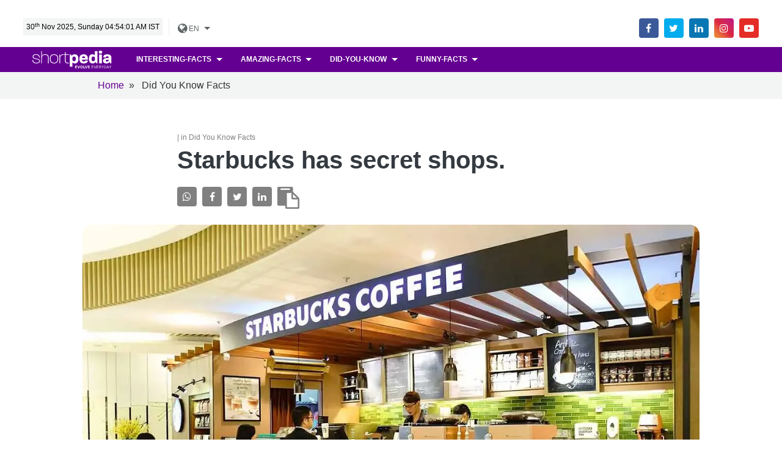

--- FILE ---
content_type: text/html; charset=UTF-8
request_url: https://www.shortpedia.com/en-in/did-You-Know/did-you-know-facts/starbucks-has-secret-shops-1656420941
body_size: 44620
content:
<!DOCTYPE html>
<html lang="en">

<head>
    <meta charset="utf-8">
    <meta name="viewport" content="width=device-width, initial-scale=1, shrink-to-fit=no">
    <meta http-equiv="X-UA-Compatible" content="ie=edge">
    
<title>Did You Know Facts : Starbucks has secret shops. | Shortpedia </title><meta name="robots" content="max-image-preview:large"/><meta name="description" content="Did You Know Facts : Starbucks actually has a few secret shops, according to The Seattle Times. Read latest Did You Know Facts on Shortpedia."/><meta property="fb:app_id" content="172650696632234" /><meta property="fb:admins" content="650092970" /><meta property="fb:pages" content="339027159868021" /><meta name="keywords" content="Starbucks, starbucks near me, starbucks menu, starbucks sizes, starbucks partner hours, starbucks hours, what time does starbucks close, starbucks gift card balance, starbucks drinks, best starbucks drinks, starbucks careers, starbucks americano, a starbucks cup, a starbucks logo, starbucks breakfast, starbucks best drinks, starbucks business, starbucks boba"/><meta property="og:title" content="Did You Know Facts : Starbucks has secret shops. | Shortpedia "/><meta name="og:image:width" content="660"  data-dynamic="true"><meta name="og:image:height" content="500"  data-dynamic="true"><meta property="og:image" content=""/><meta property="og:type"  content="website" /><meta property="og:site_name" content="shortpedia"/><meta property="og:description" content="Did You Know Facts : Starbucks actually has a few secret shops, according to The Seattle Times. Read latest Did You Know Facts on Shortpedia."/><meta property="og:url" content="https://www.shortpedia.com/en-in/did-You-Know/did-you-know-facts/starbucks-has-secret-shops-1656420941" /><meta property="twitter:title" content="Did You Know Facts : Starbucks has secret shops. | Shortpedia "/><meta property="twitter:image:src" content=""/><meta property="twitter:site" content="shortpedia"/><meta property="twitter:description" content="Did You Know Facts : Starbucks actually has a few secret shops, according to The Seattle Times. Read latest Did You Know Facts on Shortpedia."/><meta name="twitter:card" content="summary_large_image"/><meta name="twitter:domain" content="Shortpedia"/><meta name="twitter:url" content="https://www.shortpedia.com/en-in/did-You-Know/did-you-know-facts/starbucks-has-secret-shops-1656420941"><meta name="smartbanner:title" content="Shortpedia - Short News App"><meta name="smartbanner:author" content="Read Fresh Content Everyday"><meta name="smartbanner:price" content="FREE"><meta name="smartbanner:price-suffix-apple" content=" - On the App Store"><meta name="smartbanner:price-suffix-google" content=" - In Google Play"><meta name="smartbanner:icon-apple" content="https://shortpedia-audio.b-cdn.net/customads/2019/11/22/olfctb2wmv.png"><meta name="smartbanner:icon-google" content="https://shortpedia-audio.b-cdn.net/customads/2019/11/22/8yw7ak63ks.png"><meta name="smartbanner:button" content="View"><meta name="smartbanner:button-url-apple" content="https://shortpedia.page.link/oY6V"><meta name="smartbanner:button-url-google" content="https://shortpedia.page.link/oY6V"><meta name="smartbanner:enabled-platforms" content="android,ios"><meta name="smartbanner:close-label" content="Close this banner"><link href="https://www.shortpedia.com/en-in/amp/did-you-know/did-you-know-facts/starbucks-has-secret-shops-1656420941" rel="amphtml" /><link href="https://www.shortpedia.com/en-in/amp/did-you-know/did-you-know-facts/starbucks-has-secret-shops-1656420941" rel="alternate" hreflang="en-in" /><link href="https://www.shortpedia.com/en-in/did-You-Know/did-you-know-facts/starbucks-has-secret-shops-1656420941" rel="canonical" /><script>var spAdsVal = "0"; </script>    <script type="text/javascript"> (function() { var css = document.createElement('link'); css.href = 'https://stackpath.bootstrapcdn.com/font-awesome/4.7.0/css/font-awesome.min.css'; css.rel = 'stylesheet'; css.type = 'text/css'; document.getElementsByTagName('head')[0].appendChild(css); })(); </script>
<!--<link rel="preload" href="https://www.shortpedia.com/assets/font/fonts/fontawesome-webfont.woff2?v=4.5.0" as="font" type="font/woff2" crossorigin>
<link rel="preload" as="style" href="https://www.shortpedia.com/assets/font/css/font-awesome.min.css" onload="this.onload=null;this.rel='stylesheet'">
<link rel="stylesheet" href="https://assets.shortpedia.com/spwebfiles/css/app-min.css">
<link rel="stylesheet" href="https://assets.shortpedia.com/spwebfiles/css/theme-min.css">
<link rel="preload" as="style" href="https://assets.shortpedia.com/spwebfiles/css/theme-min.css" onload="this.onload=null;this.rel='stylesheet'">
<noscript><link rel="stylesheet" href="https://assets.shortpedia.com/spwebfiles/css/theme-min.css"></noscript>

<link rel="preload" as="style" href="https://assets.shortpedia.com/spwebfiles/css/app-min.css" onload="this.onload=null;this.rel='stylesheet'">
<noscript><link rel="stylesheet" href="https://assets.shortpedia.com/spwebfiles/css/app-min.css"></noscript>-->

<style>
body{padding-top:70px}img{max-width:100%}.a:hover,a{-webkit-transition:all .2s;transition:all .2s}.container-fluid{width:94%;margin:0 auto;max-width:94%}.border-round-0{border-radius:0}.mt-neg100{margin-top:-100px}.min-50vh{min-height:50vh}.dropdown-header{font-size:1.5rem}.fixed-top{border-bottom:1px solid #f1f1f1}footer.footer{border-top:1px solid #f1f1f1}.dropdown-item,.nav-link{font-weight:700}.overlay{position:absolute;top:0;bottom:0;left:0;right:0;height:100%;width:100%;opacity:0;-webkit-transition:.2s ease;transition:.2s ease;background-color:#008cba}.card{border:0}.card-pin:hover .overlay{opacity:.5;border:5px solid #f3f3f3;-webkit-transition:ease .2s;transition:ease .2s;background-color:#000;cursor:-webkit-zoom-in;cursor:zoom-in}.more{color:#fff;font-size:14px;position:absolute;bottom:0;right:0;text-transform:uppercase;-webkit-transform:translate(-20%,-20%);transform:translate(-20%,-20%);-ms-transform:translate(-50%,-50%)}.card-pin:hover .card-title{color:#fff;margin-top:10px;text-align:center;font-size:1.2em}.card-pin:hover .more a{text-decoration:none;color:#fff}.card-pin:hover .download a{text-decoration:none;color:#fff}.social{position:relative;-webkit-transform:translateY(-50%);transform:translateY(-50%)}.social .fa{margin:0 3px}
</style>

<style>
/*!
 * Bootstrap v4.1.1 (https://getbootstrap.com/)
 * Copyright 2011-2018 The Bootstrap Authors
 * Copyright 2011-2018 Twitter, Inc.
 * Licensed under MIT (https://github.com/twbs/bootstrap/blob/master/LICENSE)
 */:root{--blue:#5b53ec;--indigo:#6610f2;--purple:#6f42c1;--pink:#e83e8c;--red:#bd081c;--orange:#fd7e14;--yellow:#ffc107;--green:#24b47e;--teal:#20c997;--cyan:#46f8ff;--white:#fff;--gray:#6c757d;--gray-dark:#343a40;--primary:#bd081c;--secondary:#6c757d;--success:#24b47e;--info:#46f8ff;--warning:#ffc107;--danger:#bd081c;--light:#fff;--dark:#343a40;--purple:#6f42c1;--purplepink:#9742c1;--indigo:#6610f2;--pink:#e83e8c;--cyan:#46f8ff;--lightgreen:#7eec9d;--graylight:#f8f9fa;--gray200:#eee;--breakpoint-xs:0;--breakpoint-sm:576px;--breakpoint-md:768px;--breakpoint-lg:992px;--breakpoint-xl:1200px;--font-family-sans-serif:-apple-system,BlinkMacSystemFont,"Segoe UI",Roboto,"Helvetica Neue",Arial,sans-serif,"Apple Color Emoji","Segoe UI Emoji","Segoe UI Symbol";--font-family-monospace:SFMono-Regular,Menlo,Monaco,Consolas,"Liberation Mono","Courier New",monospace}*,::after,::before{-webkit-box-sizing:border-box;box-sizing:border-box}html{font-family:sans-serif;line-height:1.15;-webkit-text-size-adjust:100%;-ms-text-size-adjust:100%;-ms-overflow-style:scrollbar;-webkit-tap-highlight-color:transparent}@-ms-viewport{width:device-width}article,aside,figcaption,figure,footer,header,hgroup,main,nav,section{display:block}body{margin:0;font-family:-apple-system,BlinkMacSystemFont,"Segoe UI",Roboto,"Helvetica Neue",Arial,sans-serif,"Apple Color Emoji","Segoe UI Emoji","Segoe UI Symbol";font-size:1rem;font-weight:400;line-height:1.5;color:#343a40;text-align:left;background-color:#fff}[tabindex="-1"]:focus{outline:0!important}hr{-webkit-box-sizing:content-box;box-sizing:content-box;height:0;overflow:visible}h1,h2,h3,h4,h5,h6{margin-top:0;margin-bottom:.5rem}p{margin-top:0;margin-bottom:1rem}abbr[data-original-title],abbr[title]{text-decoration:underline;-webkit-text-decoration:underline dotted;text-decoration:underline dotted;cursor:help;border-bottom:0}address{margin-bottom:1rem;font-style:normal;line-height:inherit}dl,ol,ul{margin-top:0;margin-bottom:1rem}ol ol,ol ul,ul ol,ul ul{margin-bottom:0}dt{font-weight:700}dd{margin-bottom:.5rem;margin-left:0}blockquote{margin:0 0 1rem}dfn{font-style:italic}b,strong{font-weight:bolder}small{font-size:80%}sub,sup{position:relative;font-size:75%;line-height:0;vertical-align:baseline}sub{bottom:-.25em}sup{top:-.5em}a{color:#bd081c;text-decoration:none;background-color:transparent;-webkit-text-decoration-skip:objects}a:hover{color:#740511;text-decoration:underline}a:not([href]):not([tabindex]){color:inherit;text-decoration:none}a:not([href]):not([tabindex]):focus,a:not([href]):not([tabindex]):hover{color:inherit;text-decoration:none}a:not([href]):not([tabindex]):focus{outline:0}code,kbd,pre,samp{font-family:SFMono-Regular,Menlo,Monaco,Consolas,"Liberation Mono","Courier New",monospace;font-size:1em}pre{margin-top:0;margin-bottom:1rem;overflow:auto;-ms-overflow-style:scrollbar}figure{margin:0 0 1rem}img{vertical-align:middle;border-style:none}svg:not(:root){overflow:hidden}table{border-collapse:collapse}caption{padding-top:.75rem;padding-bottom:.75rem;color:#adb5bd;text-align:left;caption-side:bottom}th{text-align:inherit}label{display:inline-block;margin-bottom:.5rem}button{border-radius:0}button:focus{outline:1px dotted;outline:5px auto -webkit-focus-ring-color}button,input,optgroup,select,textarea{margin:0;font-family:inherit;font-size:inherit;line-height:inherit}button,input{overflow:visible}button,select{text-transform:none}[type=reset],[type=submit],button,html [type=button]{-webkit-appearance:button}[type=button]::-moz-focus-inner,[type=reset]::-moz-focus-inner,[type=submit]::-moz-focus-inner,button::-moz-focus-inner{padding:0;border-style:none}input[type=checkbox],input[type=radio]{-webkit-box-sizing:border-box;box-sizing:border-box;padding:0}input[type=date],input[type=datetime-local],input[type=month],input[type=time]{-webkit-appearance:listbox}textarea{overflow:auto;resize:vertical}fieldset{min-width:0;padding:0;margin:0;border:0}legend{display:block;width:100%;max-width:100%;padding:0;margin-bottom:.5rem;font-size:1.5rem;line-height:inherit;color:inherit;white-space:normal}progress{vertical-align:baseline}[type=number]::-webkit-inner-spin-button,[type=number]::-webkit-outer-spin-button{height:auto}[type=search]{outline-offset:-2px;-webkit-appearance:none}[type=search]::-webkit-search-cancel-button,[type=search]::-webkit-search-decoration{-webkit-appearance:none}::-webkit-file-upload-button{font:inherit;-webkit-appearance:button}output{display:inline-block}summary{display:list-item;cursor:pointer}template{display:none}[hidden]{display:none!important}.h1,.h2,.h3,.h4,.h5,.h6,h1,h2,h3,h4,h5,h6{margin-bottom:.5rem;font-family:inherit;font-weight:600;line-height:1.3;color:inherit}.h1,h1{font-size:2.5rem}.h2,h2{font-size:2rem}.h3,h3{font-size:1.75rem}.h4,h4{font-size:1.5rem}.h5,h5{font-size:1.25rem}.h6,h6{font-size:1.15rem}.lead{font-size:1.25rem;font-weight:300}.display-1{font-size:6rem;font-weight:700;line-height:1.3}.display-2{font-size:5.5rem;font-weight:700;line-height:1.3}.display-3{font-size:4.5rem;font-weight:700;line-height:1.3}.display-4{font-size:1.8rem;font-weight:700;line-height:1.3}hr{margin-top:1rem;margin-bottom:1rem;border:0;border-top:1px solid rgba(0,0,0,.1)}.small,small{font-size:80%;font-weight:400}.mark,mark{padding:.2em;background-color:#fcf8e3}.list-unstyled{padding-left:0;list-style:none}.list-inline{padding-left:0;list-style:none}.list-inline-item{display:inline-block}.list-inline-item:not(:last-child){margin-right:.5rem}.initialism{font-size:90%;text-transform:uppercase}.blockquote{margin-bottom:1rem;font-size:1.25rem}.blockquote-footer{display:block;font-size:80%;color:#6c757d}.blockquote-footer::before{content:"\2014 \00A0"}.img-fluid{max-width:100%;height:auto}.img-thumbnail{padding:.25rem;background-color:#fff;border:1px solid #dee2e6;border-radius:.25rem;max-width:100%;height:auto}.figure{display:inline-block}.figure-img{margin-bottom:.5rem;line-height:1}.figure-caption{font-size:90%;color:#6c757d}code{font-size:87.5%;color:#e83e8c;word-break:break-word}a>code{color:inherit}kbd{padding:.2rem .4rem;font-size:87.5%;color:#fff;background-color:#212529;border-radius:.2rem}kbd kbd{padding:0;font-size:100%;font-weight:700}pre{display:block;font-size:87.5%;color:#212529}pre code{font-size:inherit;color:inherit;word-break:normal}.pre-scrollable{max-height:340px;overflow-y:scroll}.container{width:100%;padding-right:15px;padding-left:15px;margin-right:auto;margin-left:auto}@media (min-width:576px){.container{max-width:540px}}@media (min-width:768px){.container{max-width:720px}}@media (min-width:992px){.container{max-width:960px}}@media (min-width:1200px){.container{max-width:1040px}}.container-fluid{width:100%;padding-right:15px;padding-left:15px;margin-right:auto;margin-left:auto}.row{display:-webkit-box;display:-ms-flexbox;display:flex;-ms-flex-wrap:wrap;flex-wrap:wrap;margin-right:-15px;margin-left:-15px}.no-gutters{margin-right:0;margin-left:0}.no-gutters>.col,.no-gutters>[class*=col-]{padding-right:0;padding-left:0}.col,.col-1,.col-10,.col-11,.col-12,.col-2,.col-3,.col-4,.col-5,.col-6,.col-7,.col-8,.col-9,.col-auto,.col-lg,.col-lg-1,.col-lg-10,.col-lg-11,.col-lg-12,.col-lg-2,.col-lg-3,.col-lg-4,.col-lg-5,.col-lg-6,.col-lg-7,.col-lg-8,.col-lg-9,.col-lg-auto,.col-md,.col-md-1,.col-md-10,.col-md-11,.col-md-12,.col-md-2,.col-md-3,.col-md-4,.col-md-5,.col-md-6,.col-md-7,.col-md-8,.col-md-9,.col-md-auto,.col-sm,.col-sm-1,.col-sm-10,.col-sm-11,.col-sm-12,.col-sm-2,.col-sm-3,.col-sm-4,.col-sm-5,.col-sm-6,.col-sm-7,.col-sm-8,.col-sm-9,.col-sm-auto,.col-xl,.col-xl-1,.col-xl-10,.col-xl-11,.col-xl-12,.col-xl-2,.col-xl-3,.col-xl-4,.col-xl-5,.col-xl-6,.col-xl-7,.col-xl-8,.col-xl-9,.col-xl-auto{position:relative;width:100%;min-height:1px;padding-right:15px;padding-left:15px}.col{-ms-flex-preferred-size:0;flex-basis:0;-webkit-box-flex:1;-ms-flex-positive:1;flex-grow:1;max-width:100%}.col-auto{-webkit-box-flex:0;-ms-flex:0 0 auto;flex:0 0 auto;width:auto;max-width:none}.col-1{-webkit-box-flex:0;-ms-flex:0 0 8.33333%;flex:0 0 8.33333%;max-width:8.33333%}.col-2{-webkit-box-flex:0;-ms-flex:0 0 16.66667%;flex:0 0 16.66667%;max-width:16.66667%}.col-3{-webkit-box-flex:0;-ms-flex:0 0 25%;flex:0 0 25%;max-width:25%}.col-4{-webkit-box-flex:0;-ms-flex:0 0 33.33333%;flex:0 0 33.33333%;max-width:33.33333%}.col-5{-webkit-box-flex:0;-ms-flex:0 0 41.66667%;flex:0 0 41.66667%;max-width:41.66667%}.col-6{-webkit-box-flex:0;-ms-flex:0 0 50%;flex:0 0 50%;max-width:50%}.col-7{-webkit-box-flex:0;-ms-flex:0 0 58.33333%;flex:0 0 58.33333%;max-width:58.33333%}.col-8{-webkit-box-flex:0;-ms-flex:0 0 66.66667%;flex:0 0 66.66667%;max-width:66.66667%}.col-9{-webkit-box-flex:0;-ms-flex:0 0 75%;flex:0 0 75%;max-width:75%}.col-10{-webkit-box-flex:0;-ms-flex:0 0 83.33333%;flex:0 0 83.33333%;max-width:83.33333%}.col-11{-webkit-box-flex:0;-ms-flex:0 0 91.66667%;flex:0 0 91.66667%;max-width:91.66667%}.col-12{-webkit-box-flex:0;-ms-flex:0 0 100%;flex:0 0 100%;max-width:100%}.order-first{-webkit-box-ordinal-group:0;-ms-flex-order:-1;order:-1}.order-last{-webkit-box-ordinal-group:14;-ms-flex-order:13;order:13}.order-0{-webkit-box-ordinal-group:1;-ms-flex-order:0;order:0}.order-1{-webkit-box-ordinal-group:2;-ms-flex-order:1;order:1}.order-2{-webkit-box-ordinal-group:3;-ms-flex-order:2;order:2}.order-3{-webkit-box-ordinal-group:4;-ms-flex-order:3;order:3}.order-4{-webkit-box-ordinal-group:5;-ms-flex-order:4;order:4}.order-5{-webkit-box-ordinal-group:6;-ms-flex-order:5;order:5}.order-6{-webkit-box-ordinal-group:7;-ms-flex-order:6;order:6}.order-7{-webkit-box-ordinal-group:8;-ms-flex-order:7;order:7}.order-8{-webkit-box-ordinal-group:9;-ms-flex-order:8;order:8}.order-9{-webkit-box-ordinal-group:10;-ms-flex-order:9;order:9}.order-10{-webkit-box-ordinal-group:11;-ms-flex-order:10;order:10}.order-11{-webkit-box-ordinal-group:12;-ms-flex-order:11;order:11}.order-12{-webkit-box-ordinal-group:13;-ms-flex-order:12;order:12}.offset-1{margin-left:8.33333%}.offset-2{margin-left:16.66667%}.offset-3{margin-left:25%}.offset-4{margin-left:33.33333%}.offset-5{margin-left:41.66667%}.offset-6{margin-left:50%}.offset-7{margin-left:58.33333%}.offset-8{margin-left:66.66667%}.offset-9{margin-left:75%}.offset-10{margin-left:83.33333%}.offset-11{margin-left:91.66667%}@media (min-width:576px){.col-sm{-ms-flex-preferred-size:0;flex-basis:0;-webkit-box-flex:1;-ms-flex-positive:1;flex-grow:1;max-width:100%}.col-sm-auto{-webkit-box-flex:0;-ms-flex:0 0 auto;flex:0 0 auto;width:auto;max-width:none}.col-sm-1{-webkit-box-flex:0;-ms-flex:0 0 8.33333%;flex:0 0 8.33333%;max-width:8.33333%}.col-sm-2{-webkit-box-flex:0;-ms-flex:0 0 16.66667%;flex:0 0 16.66667%;max-width:16.66667%}.col-sm-3{-webkit-box-flex:0;-ms-flex:0 0 25%;flex:0 0 25%;max-width:25%}.col-sm-4{-webkit-box-flex:0;-ms-flex:0 0 33.33333%;flex:0 0 33.33333%;max-width:33.33333%}.col-sm-5{-webkit-box-flex:0;-ms-flex:0 0 41.66667%;flex:0 0 41.66667%;max-width:41.66667%}.col-sm-6{-webkit-box-flex:0;-ms-flex:0 0 50%;flex:0 0 50%;max-width:50%}.col-sm-7{-webkit-box-flex:0;-ms-flex:0 0 58.33333%;flex:0 0 58.33333%;max-width:58.33333%}.col-sm-8{-webkit-box-flex:0;-ms-flex:0 0 66.66667%;flex:0 0 66.66667%;max-width:66.66667%}.col-sm-9{-webkit-box-flex:0;-ms-flex:0 0 75%;flex:0 0 75%;max-width:75%}.col-sm-10{-webkit-box-flex:0;-ms-flex:0 0 83.33333%;flex:0 0 83.33333%;max-width:83.33333%}.col-sm-11{-webkit-box-flex:0;-ms-flex:0 0 91.66667%;flex:0 0 91.66667%;max-width:91.66667%}.col-sm-12{-webkit-box-flex:0;-ms-flex:0 0 100%;flex:0 0 100%;max-width:100%}.order-sm-first{-webkit-box-ordinal-group:0;-ms-flex-order:-1;order:-1}.order-sm-last{-webkit-box-ordinal-group:14;-ms-flex-order:13;order:13}.order-sm-0{-webkit-box-ordinal-group:1;-ms-flex-order:0;order:0}.order-sm-1{-webkit-box-ordinal-group:2;-ms-flex-order:1;order:1}.order-sm-2{-webkit-box-ordinal-group:3;-ms-flex-order:2;order:2}.order-sm-3{-webkit-box-ordinal-group:4;-ms-flex-order:3;order:3}.order-sm-4{-webkit-box-ordinal-group:5;-ms-flex-order:4;order:4}.order-sm-5{-webkit-box-ordinal-group:6;-ms-flex-order:5;order:5}.order-sm-6{-webkit-box-ordinal-group:7;-ms-flex-order:6;order:6}.order-sm-7{-webkit-box-ordinal-group:8;-ms-flex-order:7;order:7}.order-sm-8{-webkit-box-ordinal-group:9;-ms-flex-order:8;order:8}.order-sm-9{-webkit-box-ordinal-group:10;-ms-flex-order:9;order:9}.order-sm-10{-webkit-box-ordinal-group:11;-ms-flex-order:10;order:10}.order-sm-11{-webkit-box-ordinal-group:12;-ms-flex-order:11;order:11}.order-sm-12{-webkit-box-ordinal-group:13;-ms-flex-order:12;order:12}.offset-sm-0{margin-left:0}.offset-sm-1{margin-left:8.33333%}.offset-sm-2{margin-left:16.66667%}.offset-sm-3{margin-left:25%}.offset-sm-4{margin-left:33.33333%}.offset-sm-5{margin-left:41.66667%}.offset-sm-6{margin-left:50%}.offset-sm-7{margin-left:58.33333%}.offset-sm-8{margin-left:66.66667%}.offset-sm-9{margin-left:75%}.offset-sm-10{margin-left:83.33333%}.offset-sm-11{margin-left:91.66667%}}@media (min-width:768px){.col-md{-ms-flex-preferred-size:0;flex-basis:0;-webkit-box-flex:1;-ms-flex-positive:1;flex-grow:1;max-width:100%}.col-md-auto{-webkit-box-flex:0;-ms-flex:0 0 auto;flex:0 0 auto;width:auto;max-width:none}.col-md-1{-webkit-box-flex:0;-ms-flex:0 0 8.33333%;flex:0 0 8.33333%;max-width:8.33333%}.col-md-2{-webkit-box-flex:0;-ms-flex:0 0 16.66667%;flex:0 0 16.66667%;max-width:16.66667%}.col-md-3{-webkit-box-flex:0;-ms-flex:0 0 25%;flex:0 0 25%;max-width:25%}.col-md-4{-webkit-box-flex:0;-ms-flex:0 0 33.33333%;flex:0 0 33.33333%;max-width:33.33333%}.col-md-5{-webkit-box-flex:0;-ms-flex:0 0 41.66667%;flex:0 0 41.66667%;max-width:41.66667%}.col-md-6{-webkit-box-flex:0;-ms-flex:0 0 50%;flex:0 0 50%;max-width:50%}.col-md-7{-webkit-box-flex:0;-ms-flex:0 0 58.33333%;flex:0 0 58.33333%;max-width:58.33333%}.col-md-8{-webkit-box-flex:0;-ms-flex:0 0 66.66667%;flex:0 0 66.66667%;max-width:66.66667%}.col-md-9{-webkit-box-flex:0;-ms-flex:0 0 75%;flex:0 0 75%;max-width:75%}.col-md-10{-webkit-box-flex:0;-ms-flex:0 0 83.33333%;flex:0 0 83.33333%;max-width:83.33333%}.col-md-11{-webkit-box-flex:0;-ms-flex:0 0 91.66667%;flex:0 0 91.66667%;max-width:91.66667%}.col-md-12{-webkit-box-flex:0;-ms-flex:0 0 100%;flex:0 0 100%;max-width:100%}.order-md-first{-webkit-box-ordinal-group:0;-ms-flex-order:-1;order:-1}.order-md-last{-webkit-box-ordinal-group:14;-ms-flex-order:13;order:13}.order-md-0{-webkit-box-ordinal-group:1;-ms-flex-order:0;order:0}.order-md-1{-webkit-box-ordinal-group:2;-ms-flex-order:1;order:1}.order-md-2{-webkit-box-ordinal-group:3;-ms-flex-order:2;order:2}.order-md-3{-webkit-box-ordinal-group:4;-ms-flex-order:3;order:3}.order-md-4{-webkit-box-ordinal-group:5;-ms-flex-order:4;order:4}.order-md-5{-webkit-box-ordinal-group:6;-ms-flex-order:5;order:5}.order-md-6{-webkit-box-ordinal-group:7;-ms-flex-order:6;order:6}.order-md-7{-webkit-box-ordinal-group:8;-ms-flex-order:7;order:7}.order-md-8{-webkit-box-ordinal-group:9;-ms-flex-order:8;order:8}.order-md-9{-webkit-box-ordinal-group:10;-ms-flex-order:9;order:9}.order-md-10{-webkit-box-ordinal-group:11;-ms-flex-order:10;order:10}.order-md-11{-webkit-box-ordinal-group:12;-ms-flex-order:11;order:11}.order-md-12{-webkit-box-ordinal-group:13;-ms-flex-order:12;order:12}.offset-md-0{margin-left:0}.offset-md-1{margin-left:8.33333%}.offset-md-2{margin-left:16.66667%}.offset-md-3{margin-left:25%}.offset-md-4{margin-left:33.33333%}.offset-md-5{margin-left:41.66667%}.offset-md-6{margin-left:50%}.offset-md-7{margin-left:58.33333%}.offset-md-8{margin-left:66.66667%}.offset-md-9{margin-left:75%}.offset-md-10{margin-left:83.33333%}.offset-md-11{margin-left:91.66667%}}@media (min-width:992px){.col-lg{-ms-flex-preferred-size:0;flex-basis:0;-webkit-box-flex:1;-ms-flex-positive:1;flex-grow:1;max-width:100%}.col-lg-auto{-webkit-box-flex:0;-ms-flex:0 0 auto;flex:0 0 auto;width:auto;max-width:none}.col-lg-1{-webkit-box-flex:0;-ms-flex:0 0 8.33333%;flex:0 0 8.33333%;max-width:8.33333%}.col-lg-2{-webkit-box-flex:0;-ms-flex:0 0 16.66667%;flex:0 0 16.66667%;max-width:16.66667%}.col-lg-3{-webkit-box-flex:0;-ms-flex:0 0 25%;flex:0 0 25%;max-width:25%}.col-lg-4{-webkit-box-flex:0;-ms-flex:0 0 33.33333%;flex:0 0 33.33333%;max-width:33.33333%}.col-lg-5{-webkit-box-flex:0;-ms-flex:0 0 41.66667%;flex:0 0 41.66667%;max-width:41.66667%}.col-lg-6{-webkit-box-flex:0;-ms-flex:0 0 50%;flex:0 0 50%;max-width:50%}.col-lg-7{-webkit-box-flex:0;-ms-flex:0 0 58.33333%;flex:0 0 58.33333%;max-width:58.33333%}.col-lg-8{-webkit-box-flex:0;-ms-flex:0 0 66.66667%;flex:0 0 66.66667%;max-width:66.66667%}.col-lg-9{-webkit-box-flex:0;-ms-flex:0 0 75%;flex:0 0 75%;max-width:75%}.col-lg-10{-webkit-box-flex:0;-ms-flex:0 0 83.33333%;flex:0 0 83.33333%;max-width:83.33333%}.col-lg-11{-webkit-box-flex:0;-ms-flex:0 0 91.66667%;flex:0 0 91.66667%;max-width:91.66667%}.col-lg-12{-webkit-box-flex:0;-ms-flex:0 0 100%;flex:0 0 100%;max-width:100%}.order-lg-first{-webkit-box-ordinal-group:0;-ms-flex-order:-1;order:-1}.order-lg-last{-webkit-box-ordinal-group:14;-ms-flex-order:13;order:13}.order-lg-0{-webkit-box-ordinal-group:1;-ms-flex-order:0;order:0}.order-lg-1{-webkit-box-ordinal-group:2;-ms-flex-order:1;order:1}.order-lg-2{-webkit-box-ordinal-group:3;-ms-flex-order:2;order:2}.order-lg-3{-webkit-box-ordinal-group:4;-ms-flex-order:3;order:3}.order-lg-4{-webkit-box-ordinal-group:5;-ms-flex-order:4;order:4}.order-lg-5{-webkit-box-ordinal-group:6;-ms-flex-order:5;order:5}.order-lg-6{-webkit-box-ordinal-group:7;-ms-flex-order:6;order:6}.order-lg-7{-webkit-box-ordinal-group:8;-ms-flex-order:7;order:7}.order-lg-8{-webkit-box-ordinal-group:9;-ms-flex-order:8;order:8}.order-lg-9{-webkit-box-ordinal-group:10;-ms-flex-order:9;order:9}.order-lg-10{-webkit-box-ordinal-group:11;-ms-flex-order:10;order:10}.order-lg-11{-webkit-box-ordinal-group:12;-ms-flex-order:11;order:11}.order-lg-12{-webkit-box-ordinal-group:13;-ms-flex-order:12;order:12}.offset-lg-0{margin-left:0}.offset-lg-1{margin-left:8.33333%}.offset-lg-2{margin-left:16.66667%}.offset-lg-3{margin-left:25%}.offset-lg-4{margin-left:33.33333%}.offset-lg-5{margin-left:41.66667%}.offset-lg-6{margin-left:50%}.offset-lg-7{margin-left:58.33333%}.offset-lg-8{margin-left:66.66667%}.offset-lg-9{margin-left:75%}.offset-lg-10{margin-left:83.33333%}.offset-lg-11{margin-left:91.66667%}}@media (min-width:1200px){.col-xl{-ms-flex-preferred-size:0;flex-basis:0;-webkit-box-flex:1;-ms-flex-positive:1;flex-grow:1;max-width:100%}.col-xl-auto{-webkit-box-flex:0;-ms-flex:0 0 auto;flex:0 0 auto;width:auto;max-width:none}.col-xl-1{-webkit-box-flex:0;-ms-flex:0 0 8.33333%;flex:0 0 8.33333%;max-width:8.33333%}.col-xl-2{-webkit-box-flex:0;-ms-flex:0 0 16.66667%;flex:0 0 16.66667%;max-width:16.66667%}.col-xl-3{-webkit-box-flex:0;-ms-flex:0 0 25%;flex:0 0 25%;max-width:25%}.col-xl-4{-webkit-box-flex:0;-ms-flex:0 0 33.33333%;flex:0 0 33.33333%;max-width:33.33333%}.col-xl-5{-webkit-box-flex:0;-ms-flex:0 0 41.66667%;flex:0 0 41.66667%;max-width:41.66667%}.col-xl-6{-webkit-box-flex:0;-ms-flex:0 0 50%;flex:0 0 50%;max-width:50%}.col-xl-7{-webkit-box-flex:0;-ms-flex:0 0 58.33333%;flex:0 0 58.33333%;max-width:58.33333%}.col-xl-8{-webkit-box-flex:0;-ms-flex:0 0 66.66667%;flex:0 0 66.66667%;max-width:66.66667%}.col-xl-9{-webkit-box-flex:0;-ms-flex:0 0 75%;flex:0 0 75%;max-width:75%}.col-xl-10{-webkit-box-flex:0;-ms-flex:0 0 83.33333%;flex:0 0 83.33333%;max-width:83.33333%}.col-xl-11{-webkit-box-flex:0;-ms-flex:0 0 91.66667%;flex:0 0 91.66667%;max-width:91.66667%}.col-xl-12{-webkit-box-flex:0;-ms-flex:0 0 100%;flex:0 0 100%;max-width:100%}.order-xl-first{-webkit-box-ordinal-group:0;-ms-flex-order:-1;order:-1}.order-xl-last{-webkit-box-ordinal-group:14;-ms-flex-order:13;order:13}.order-xl-0{-webkit-box-ordinal-group:1;-ms-flex-order:0;order:0}.order-xl-1{-webkit-box-ordinal-group:2;-ms-flex-order:1;order:1}.order-xl-2{-webkit-box-ordinal-group:3;-ms-flex-order:2;order:2}.order-xl-3{-webkit-box-ordinal-group:4;-ms-flex-order:3;order:3}.order-xl-4{-webkit-box-ordinal-group:5;-ms-flex-order:4;order:4}.order-xl-5{-webkit-box-ordinal-group:6;-ms-flex-order:5;order:5}.order-xl-6{-webkit-box-ordinal-group:7;-ms-flex-order:6;order:6}.order-xl-7{-webkit-box-ordinal-group:8;-ms-flex-order:7;order:7}.order-xl-8{-webkit-box-ordinal-group:9;-ms-flex-order:8;order:8}.order-xl-9{-webkit-box-ordinal-group:10;-ms-flex-order:9;order:9}.order-xl-10{-webkit-box-ordinal-group:11;-ms-flex-order:10;order:10}.order-xl-11{-webkit-box-ordinal-group:12;-ms-flex-order:11;order:11}.order-xl-12{-webkit-box-ordinal-group:13;-ms-flex-order:12;order:12}.offset-xl-0{margin-left:0}.offset-xl-1{margin-left:8.33333%}.offset-xl-2{margin-left:16.66667%}.offset-xl-3{margin-left:25%}.offset-xl-4{margin-left:33.33333%}.offset-xl-5{margin-left:41.66667%}.offset-xl-6{margin-left:50%}.offset-xl-7{margin-left:58.33333%}.offset-xl-8{margin-left:66.66667%}.offset-xl-9{margin-left:75%}.offset-xl-10{margin-left:83.33333%}.offset-xl-11{margin-left:91.66667%}}.table{width:100%;max-width:100%;margin-bottom:1rem;background-color:transparent}.table td,.table th{padding:.75rem;vertical-align:top;border-top:1px solid #dee2e6}.table thead th{vertical-align:bottom;border-bottom:2px solid #dee2e6}.table tbody+tbody{border-top:2px solid #dee2e6}.table .table{background-color:#fff}.table-sm td,.table-sm th{padding:.3rem}.table-bordered{border:1px solid #dee2e6}.table-bordered td,.table-bordered th{border:1px solid #dee2e6}.table-bordered thead td,.table-bordered thead th{border-bottom-width:2px}.table-borderless tbody+tbody,.table-borderless td,.table-borderless th,.table-borderless thead th{border:0}.table-striped tbody tr:nth-of-type(odd){background-color:rgba(0,0,0,.05)}.table-hover tbody tr:hover{background-color:rgba(0,0,0,.075)}.table-primary,.table-primary>td,.table-primary>th{background-color:#edbabf}.table-hover .table-primary:hover{background-color:#e8a6ac}.table-hover .table-primary:hover>td,.table-hover .table-primary:hover>th{background-color:#e8a6ac}.table-secondary,.table-secondary>td,.table-secondary>th{background-color:#d6d8db}.table-hover .table-secondary:hover{background-color:#c8cbcf}.table-hover .table-secondary:hover>td,.table-hover .table-secondary:hover>th{background-color:#c8cbcf}.table-success,.table-success>td,.table-success>th{background-color:#c2eadb}.table-hover .table-success:hover{background-color:#afe3d0}.table-hover .table-success:hover>td,.table-hover .table-success:hover>th{background-color:#afe3d0}.table-info,.table-info>td,.table-info>th{background-color:#cbfdff}.table-hover .table-info:hover{background-color:#b2fcff}.table-hover .table-info:hover>td,.table-hover .table-info:hover>th{background-color:#b2fcff}.table-warning,.table-warning>td,.table-warning>th{background-color:#ffeeba}.table-hover .table-warning:hover{background-color:#ffe8a1}.table-hover .table-warning:hover>td,.table-hover .table-warning:hover>th{background-color:#ffe8a1}.table-danger,.table-danger>td,.table-danger>th{background-color:#edbabf}.table-hover .table-danger:hover{background-color:#e8a6ac}.table-hover .table-danger:hover>td,.table-hover .table-danger:hover>th{background-color:#e8a6ac}.table-light,.table-light>td,.table-light>th{background-color:#fff}.table-hover .table-light:hover{background-color:#f2f2f2}.table-hover .table-light:hover>td,.table-hover .table-light:hover>th{background-color:#f2f2f2}.table-dark,.table-dark>td,.table-dark>th{background-color:#c6c8ca}.table-hover .table-dark:hover{background-color:#b9bbbe}.table-hover .table-dark:hover>td,.table-hover .table-dark:hover>th{background-color:#b9bbbe}.table-purple,.table-purple>td,.table-purple>th{background-color:#d7caee}.table-hover .table-purple:hover{background-color:#c8b7e8}.table-hover .table-purple:hover>td,.table-hover .table-purple:hover>th{background-color:#c8b7e8}.table-purplepink,.table-purplepink>td,.table-purplepink>th{background-color:#e2caee}.table-hover .table-purplepink:hover{background-color:#d7b7e8}.table-hover .table-purplepink:hover>td,.table-hover .table-purplepink:hover>th{background-color:#d7b7e8}.table-indigo,.table-indigo>td,.table-indigo>th{background-color:#d4bcfb}.table-hover .table-indigo:hover{background-color:#c5a4fa}.table-hover .table-indigo:hover>td,.table-hover .table-indigo:hover>th{background-color:#c5a4fa}.table-pink,.table-pink>td,.table-pink>th{background-color:#f9c9df}.table-hover .table-pink:hover{background-color:#f6b2d1}.table-hover .table-pink:hover>td,.table-hover .table-pink:hover>th{background-color:#f6b2d1}.table-cyan,.table-cyan>td,.table-cyan>th{background-color:#cbfdff}.table-hover .table-cyan:hover{background-color:#b2fcff}.table-hover .table-cyan:hover>td,.table-hover .table-cyan:hover>th{background-color:#b2fcff}.table-lightgreen,.table-lightgreen>td,.table-lightgreen>th{background-color:#dbfae4}.table-hover .table-lightgreen:hover{background-color:#c5f7d3}.table-hover .table-lightgreen:hover>td,.table-hover .table-lightgreen:hover>th{background-color:#c5f7d3}.table-graylight,.table-graylight>td,.table-graylight>th{background-color:#fdfdfe}.table-hover .table-graylight:hover{background-color:#ececf6}.table-hover .table-graylight:hover>td,.table-hover .table-graylight:hover>th{background-color:#ececf6}.table-gray200,.table-gray200>td,.table-gray200>th{background-color:#fafafa}.table-hover .table-gray200:hover{background-color:#ededed}.table-hover .table-gray200:hover>td,.table-hover .table-gray200:hover>th{background-color:#ededed}.table-active,.table-active>td,.table-active>th{background-color:rgba(0,0,0,.075)}.table-hover .table-active:hover{background-color:rgba(0,0,0,.075)}.table-hover .table-active:hover>td,.table-hover .table-active:hover>th{background-color:rgba(0,0,0,.075)}.table .thead-dark th{color:#fff;background-color:#212529;border-color:#32383e}.table .thead-light th{color:#495057;background-color:#eee;border-color:#dee2e6}.table-dark{color:#fff;background-color:#212529}.table-dark td,.table-dark th,.table-dark thead th{border-color:#32383e}.table-dark.table-bordered{border:0}.table-dark.table-striped tbody tr:nth-of-type(odd){background-color:rgba(255,255,255,.05)}.table-dark.table-hover tbody tr:hover{background-color:rgba(255,255,255,.075)}@media (max-width:575.98px){.table-responsive-sm{display:block;width:100%;overflow-x:auto;-webkit-overflow-scrolling:touch;-ms-overflow-style:-ms-autohiding-scrollbar}.table-responsive-sm>.table-bordered{border:0}}@media (max-width:767.98px){.table-responsive-md{display:block;width:100%;overflow-x:auto;-webkit-overflow-scrolling:touch;-ms-overflow-style:-ms-autohiding-scrollbar}.table-responsive-md>.table-bordered{border:0}}@media (max-width:991.98px){.table-responsive-lg{display:block;width:100%;overflow-x:auto;-webkit-overflow-scrolling:touch;-ms-overflow-style:-ms-autohiding-scrollbar}.table-responsive-lg>.table-bordered{border:0}}@media (max-width:1199.98px){.table-responsive-xl{display:block;width:100%;overflow-x:auto;-webkit-overflow-scrolling:touch;-ms-overflow-style:-ms-autohiding-scrollbar}.table-responsive-xl>.table-bordered{border:0}}.table-responsive{display:block;width:100%;overflow-x:auto;-webkit-overflow-scrolling:touch;-ms-overflow-style:-ms-autohiding-scrollbar}.table-responsive>.table-bordered{border:0}.form-control{display:block;width:100%;padding:.375rem .75rem;font-size:1rem;line-height:1.5;color:#495057;background-color:#fff;background-clip:padding-box;border:1px solid #ced4da;border-radius:.25rem;-webkit-transition:border-color .15s ease-in-out,-webkit-box-shadow .15s ease-in-out;transition:border-color .15s ease-in-out,-webkit-box-shadow .15s ease-in-out;transition:border-color .15s ease-in-out,box-shadow .15s ease-in-out;transition:border-color .15s ease-in-out,box-shadow .15s ease-in-out,-webkit-box-shadow .15s ease-in-out}@media screen and (prefers-reduced-motion:reduce){.form-control{-webkit-transition:none;transition:none}}.form-control::-ms-expand{background-color:transparent;border:0}.form-control:focus{color:#495057;background-color:#fff;border-color:#f74d60;outline:0;-webkit-box-shadow:0 0 0 .2rem rgba(189,8,28,.25);box-shadow:0 0 0 .2rem rgba(189,8,28,.25)}.form-control::-webkit-input-placeholder{color:#6c757d;opacity:1}.form-control:-ms-input-placeholder{color:#6c757d;opacity:1}.form-control::-ms-input-placeholder{color:#6c757d;opacity:1}.form-control::placeholder{color:#6c757d;opacity:1}.form-control:disabled,.form-control[readonly]{background-color:#eee;opacity:1}select.form-control:not([size]):not([multiple]){height:calc(2.25rem + 2px)}select.form-control:focus::-ms-value{color:#495057;background-color:#fff}.form-control-file,.form-control-range{display:block;width:100%}.col-form-label{padding-top:calc(.375rem + 1px);padding-bottom:calc(.375rem + 1px);margin-bottom:0;font-size:inherit;line-height:1.5}.col-form-label-lg{padding-top:calc(.5rem + 1px);padding-bottom:calc(.5rem + 1px);font-size:1.25rem;line-height:1.5}.col-form-label-sm{padding-top:calc(.25rem + 1px);padding-bottom:calc(.25rem + 1px);font-size:.875rem;line-height:1.5}.form-control-plaintext{display:block;width:100%;padding-top:.375rem;padding-bottom:.375rem;margin-bottom:0;line-height:1.5;color:#343a40;background-color:transparent;border:solid transparent;border-width:1px 0}.form-control-plaintext.form-control-lg,.form-control-plaintext.form-control-sm,.input-group-lg>.form-control-plaintext.form-control,.input-group-lg>.input-group-append>.form-control-plaintext.btn,.input-group-lg>.input-group-append>.form-control-plaintext.input-group-text,.input-group-lg>.input-group-prepend>.form-control-plaintext.btn,.input-group-lg>.input-group-prepend>.form-control-plaintext.input-group-text,.input-group-sm>.form-control-plaintext.form-control,.input-group-sm>.input-group-append>.form-control-plaintext.btn,.input-group-sm>.input-group-append>.form-control-plaintext.input-group-text,.input-group-sm>.input-group-prepend>.form-control-plaintext.btn,.input-group-sm>.input-group-prepend>.form-control-plaintext.input-group-text{padding-right:0;padding-left:0}.form-control-sm,.input-group-sm>.form-control,.input-group-sm>.input-group-append>.btn,.input-group-sm>.input-group-append>.input-group-text,.input-group-sm>.input-group-prepend>.btn,.input-group-sm>.input-group-prepend>.input-group-text{padding:.25rem .5rem;font-size:.875rem;line-height:1.5;border-radius:.2rem}.input-group-sm>.input-group-append>select.btn:not([size]):not([multiple]),.input-group-sm>.input-group-append>select.input-group-text:not([size]):not([multiple]),.input-group-sm>.input-group-prepend>select.btn:not([size]):not([multiple]),.input-group-sm>.input-group-prepend>select.input-group-text:not([size]):not([multiple]),.input-group-sm>select.form-control:not([size]):not([multiple]),select.form-control-sm:not([size]):not([multiple]){height:calc(1.8125rem + 2px)}.form-control-lg,.input-group-lg>.form-control,.input-group-lg>.input-group-append>.btn,.input-group-lg>.input-group-append>.input-group-text,.input-group-lg>.input-group-prepend>.btn,.input-group-lg>.input-group-prepend>.input-group-text{padding:.5rem 1rem;font-size:1.25rem;line-height:1.5;border-radius:.3rem}.input-group-lg>.input-group-append>select.btn:not([size]):not([multiple]),.input-group-lg>.input-group-append>select.input-group-text:not([size]):not([multiple]),.input-group-lg>.input-group-prepend>select.btn:not([size]):not([multiple]),.input-group-lg>.input-group-prepend>select.input-group-text:not([size]):not([multiple]),.input-group-lg>select.form-control:not([size]):not([multiple]),select.form-control-lg:not([size]):not([multiple]){height:calc(2.875rem + 2px)}.form-group{margin-bottom:1rem}.form-text{display:block;margin-top:.25rem}.form-row{display:-webkit-box;display:-ms-flexbox;display:flex;-ms-flex-wrap:wrap;flex-wrap:wrap;margin-right:-5px;margin-left:-5px}.form-row>.col,.form-row>[class*=col-]{padding-right:5px;padding-left:5px}.form-check{position:relative;display:block;padding-left:1.25rem}.form-check-input{position:absolute;margin-top:.3rem;margin-left:-1.25rem}.form-check-input:disabled~.form-check-label{color:#adb5bd}.form-check-label{margin-bottom:0}.form-check-inline{display:-webkit-inline-box;display:-ms-inline-flexbox;display:inline-flex;-webkit-box-align:center;-ms-flex-align:center;align-items:center;padding-left:0;margin-right:.75rem}.form-check-inline .form-check-input{position:static;margin-top:0;margin-right:.3125rem;margin-left:0}.valid-feedback{display:none;width:100%;margin-top:.25rem;font-size:80%;color:#24b47e}.valid-tooltip{position:absolute;top:100%;z-index:5;display:none;max-width:100%;padding:.5rem;margin-top:.1rem;font-size:.875rem;line-height:1;color:#fff;background-color:rgba(36,180,126,.8);border-radius:.2rem}.custom-select.is-valid,.form-control.is-valid,.was-validated .custom-select:valid,.was-validated .form-control:valid{border-color:#24b47e}.custom-select.is-valid:focus,.form-control.is-valid:focus,.was-validated .custom-select:valid:focus,.was-validated .form-control:valid:focus{border-color:#24b47e;-webkit-box-shadow:0 0 0 .2rem rgba(36,180,126,.25);box-shadow:0 0 0 .2rem rgba(36,180,126,.25)}.custom-select.is-valid~.valid-feedback,.custom-select.is-valid~.valid-tooltip,.form-control.is-valid~.valid-feedback,.form-control.is-valid~.valid-tooltip,.was-validated .custom-select:valid~.valid-feedback,.was-validated .custom-select:valid~.valid-tooltip,.was-validated .form-control:valid~.valid-feedback,.was-validated .form-control:valid~.valid-tooltip{display:block}.form-control-file.is-valid~.valid-feedback,.form-control-file.is-valid~.valid-tooltip,.was-validated .form-control-file:valid~.valid-feedback,.was-validated .form-control-file:valid~.valid-tooltip{display:block}.form-check-input.is-valid~.form-check-label,.was-validated .form-check-input:valid~.form-check-label{color:#24b47e}.form-check-input.is-valid~.valid-feedback,.form-check-input.is-valid~.valid-tooltip,.was-validated .form-check-input:valid~.valid-feedback,.was-validated .form-check-input:valid~.valid-tooltip{display:block}.custom-control-input.is-valid~.custom-control-label,.was-validated .custom-control-input:valid~.custom-control-label{color:#24b47e}.custom-control-input.is-valid~.custom-control-label::before,.was-validated .custom-control-input:valid~.custom-control-label::before{background-color:#74e3ba}.custom-control-input.is-valid~.valid-feedback,.custom-control-input.is-valid~.valid-tooltip,.was-validated .custom-control-input:valid~.valid-feedback,.was-validated .custom-control-input:valid~.valid-tooltip{display:block}.custom-control-input.is-valid:checked~.custom-control-label::before,.was-validated .custom-control-input:valid:checked~.custom-control-label::before{background-color:#35d79a}.custom-control-input.is-valid:focus~.custom-control-label::before,.was-validated .custom-control-input:valid:focus~.custom-control-label::before{-webkit-box-shadow:0 0 0 1px #fff,0 0 0 .2rem rgba(36,180,126,.25);box-shadow:0 0 0 1px #fff,0 0 0 .2rem rgba(36,180,126,.25)}.custom-file-input.is-valid~.custom-file-label,.was-validated .custom-file-input:valid~.custom-file-label{border-color:#24b47e}.custom-file-input.is-valid~.custom-file-label::before,.was-validated .custom-file-input:valid~.custom-file-label::before{border-color:inherit}.custom-file-input.is-valid~.valid-feedback,.custom-file-input.is-valid~.valid-tooltip,.was-validated .custom-file-input:valid~.valid-feedback,.was-validated .custom-file-input:valid~.valid-tooltip{display:block}.custom-file-input.is-valid:focus~.custom-file-label,.was-validated .custom-file-input:valid:focus~.custom-file-label{-webkit-box-shadow:0 0 0 .2rem rgba(36,180,126,.25);box-shadow:0 0 0 .2rem rgba(36,180,126,.25)}.invalid-feedback{display:none;width:100%;margin-top:.25rem;font-size:80%;color:#bd081c}.invalid-tooltip{position:absolute;top:100%;z-index:5;display:none;max-width:100%;padding:.5rem;margin-top:.1rem;font-size:.875rem;line-height:1;color:#fff;background-color:rgba(189,8,28,.8);border-radius:.2rem}.custom-select.is-invalid,.form-control.is-invalid,.was-validated .custom-select:invalid,.was-validated .form-control:invalid{border-color:#bd081c}.custom-select.is-invalid:focus,.form-control.is-invalid:focus,.was-validated .custom-select:invalid:focus,.was-validated .form-control:invalid:focus{border-color:#bd081c;-webkit-box-shadow:0 0 0 .2rem rgba(189,8,28,.25);box-shadow:0 0 0 .2rem rgba(189,8,28,.25)}.custom-select.is-invalid~.invalid-feedback,.custom-select.is-invalid~.invalid-tooltip,.form-control.is-invalid~.invalid-feedback,.form-control.is-invalid~.invalid-tooltip,.was-validated .custom-select:invalid~.invalid-feedback,.was-validated .custom-select:invalid~.invalid-tooltip,.was-validated .form-control:invalid~.invalid-feedback,.was-validated .form-control:invalid~.invalid-tooltip{display:block}.form-control-file.is-invalid~.invalid-feedback,.form-control-file.is-invalid~.invalid-tooltip,.was-validated .form-control-file:invalid~.invalid-feedback,.was-validated .form-control-file:invalid~.invalid-tooltip{display:block}.form-check-input.is-invalid~.form-check-label,.was-validated .form-check-input:invalid~.form-check-label{color:#bd081c}.form-check-input.is-invalid~.invalid-feedback,.form-check-input.is-invalid~.invalid-tooltip,.was-validated .form-check-input:invalid~.invalid-feedback,.was-validated .form-check-input:invalid~.invalid-tooltip{display:block}.custom-control-input.is-invalid~.custom-control-label,.was-validated .custom-control-input:invalid~.custom-control-label{color:#bd081c}.custom-control-input.is-invalid~.custom-control-label::before,.was-validated .custom-control-input:invalid~.custom-control-label::before{background-color:#f74d60}.custom-control-input.is-invalid~.invalid-feedback,.custom-control-input.is-invalid~.invalid-tooltip,.was-validated .custom-control-input:invalid~.invalid-feedback,.was-validated .custom-control-input:invalid~.invalid-tooltip{display:block}.custom-control-input.is-invalid:checked~.custom-control-label::before,.was-validated .custom-control-input:invalid:checked~.custom-control-label::before{background-color:#ee0a23}.custom-control-input.is-invalid:focus~.custom-control-label::before,.was-validated .custom-control-input:invalid:focus~.custom-control-label::before{-webkit-box-shadow:0 0 0 1px #fff,0 0 0 .2rem rgba(189,8,28,.25);box-shadow:0 0 0 1px #fff,0 0 0 .2rem rgba(189,8,28,.25)}.custom-file-input.is-invalid~.custom-file-label,.was-validated .custom-file-input:invalid~.custom-file-label{border-color:#bd081c}.custom-file-input.is-invalid~.custom-file-label::before,.was-validated .custom-file-input:invalid~.custom-file-label::before{border-color:inherit}.custom-file-input.is-invalid~.invalid-feedback,.custom-file-input.is-invalid~.invalid-tooltip,.was-validated .custom-file-input:invalid~.invalid-feedback,.was-validated .custom-file-input:invalid~.invalid-tooltip{display:block}.custom-file-input.is-invalid:focus~.custom-file-label,.was-validated .custom-file-input:invalid:focus~.custom-file-label{-webkit-box-shadow:0 0 0 .2rem rgba(189,8,28,.25);box-shadow:0 0 0 .2rem rgba(189,8,28,.25)}.form-inline{display:-webkit-box;display:-ms-flexbox;display:flex;-webkit-box-orient:horizontal;-webkit-box-direction:normal;-ms-flex-flow:row wrap;flex-flow:row wrap;-webkit-box-align:center;-ms-flex-align:center;align-items:center}.form-inline .form-check{width:100%}@media (min-width:576px){.form-inline label{display:-webkit-box;display:-ms-flexbox;display:flex;-webkit-box-align:center;-ms-flex-align:center;align-items:center;-webkit-box-pack:center;-ms-flex-pack:center;justify-content:center;margin-bottom:0}.form-inline .form-group{display:-webkit-box;display:-ms-flexbox;display:flex;-webkit-box-flex:0;-ms-flex:0 0 auto;flex:0 0 auto;-webkit-box-orient:horizontal;-webkit-box-direction:normal;-ms-flex-flow:row wrap;flex-flow:row wrap;-webkit-box-align:center;-ms-flex-align:center;align-items:center;margin-bottom:0}.form-inline .form-control{display:inline-block;width:auto;vertical-align:middle}.form-inline .form-control-plaintext{display:inline-block}.form-inline .custom-select,.form-inline .input-group{width:auto}.form-inline .form-check{display:-webkit-box;display:-ms-flexbox;display:flex;-webkit-box-align:center;-ms-flex-align:center;align-items:center;-webkit-box-pack:center;-ms-flex-pack:center;justify-content:center;width:auto;padding-left:0}.form-inline .form-check-input{position:relative;margin-top:0;margin-right:.25rem;margin-left:0}.form-inline .custom-control{-webkit-box-align:center;-ms-flex-align:center;align-items:center;-webkit-box-pack:center;-ms-flex-pack:center;justify-content:center}.form-inline .custom-control-label{margin-bottom:0}}.btn{display:inline-block;font-weight:600;text-align:center;white-space:nowrap;vertical-align:middle;-webkit-user-select:none;-moz-user-select:none;-ms-user-select:none;user-select:none;border:1px solid transparent;padding:.5rem 1.5rem;font-size:1rem;line-height:1.5;border-radius:.25rem;-webkit-transition:color .15s ease-in-out,background-color .15s ease-in-out,border-color .15s ease-in-out,-webkit-box-shadow .15s ease-in-out;transition:color .15s ease-in-out,background-color .15s ease-in-out,border-color .15s ease-in-out,-webkit-box-shadow .15s ease-in-out;transition:color .15s ease-in-out,background-color .15s ease-in-out,border-color .15s ease-in-out,box-shadow .15s ease-in-out;transition:color .15s ease-in-out,background-color .15s ease-in-out,border-color .15s ease-in-out,box-shadow .15s ease-in-out,-webkit-box-shadow .15s ease-in-out}@media screen and (prefers-reduced-motion:reduce){.btn{-webkit-transition:none;transition:none}}.btn:focus,.btn:hover{text-decoration:none}.btn.focus,.btn:focus{outline:0;-webkit-box-shadow:0 0 0 .2rem rgba(189,8,28,.25);box-shadow:0 0 0 .2rem rgba(189,8,28,.25)}.btn.disabled,.btn:disabled{opacity:.65}.btn:not(:disabled):not(.disabled){cursor:pointer}.btn:not(:disabled):not(.disabled).active,.btn:not(:disabled):not(.disabled):active{background-image:none}a.btn.disabled,fieldset:disabled a.btn{pointer-events:none}.btn-primary{color:#fff;background-color:#bd081c;border-color:#bd081c}.btn-primary:hover{color:#fff;background-color:#980617;border-color:#8c0615}.btn-primary.focus,.btn-primary:focus{-webkit-box-shadow:0 0 0 .2rem rgba(189,8,28,.5);box-shadow:0 0 0 .2rem rgba(189,8,28,.5)}.btn-primary.disabled,.btn-primary:disabled{color:#fff;background-color:#bd081c;border-color:#bd081c}.btn-primary:not(:disabled):not(.disabled).active,.btn-primary:not(:disabled):not(.disabled):active,.show>.btn-primary.dropdown-toggle{color:#fff;background-color:#8c0615;border-color:#800513}.btn-primary:not(:disabled):not(.disabled).active:focus,.btn-primary:not(:disabled):not(.disabled):active:focus,.show>.btn-primary.dropdown-toggle:focus{-webkit-box-shadow:0 0 0 .2rem rgba(189,8,28,.5);box-shadow:0 0 0 .2rem rgba(189,8,28,.5)}.btn-secondary{color:#fff;background-color:#6c757d;border-color:#6c757d}.btn-secondary:hover{color:#fff;background-color:#5a6268;border-color:#545b62}.btn-secondary.focus,.btn-secondary:focus{-webkit-box-shadow:0 0 0 .2rem rgba(108,117,125,.5);box-shadow:0 0 0 .2rem rgba(108,117,125,.5)}.btn-secondary.disabled,.btn-secondary:disabled{color:#fff;background-color:#6c757d;border-color:#6c757d}.btn-secondary:not(:disabled):not(.disabled).active,.btn-secondary:not(:disabled):not(.disabled):active,.show>.btn-secondary.dropdown-toggle{color:#fff;background-color:#545b62;border-color:#4e555b}.btn-secondary:not(:disabled):not(.disabled).active:focus,.btn-secondary:not(:disabled):not(.disabled):active:focus,.show>.btn-secondary.dropdown-toggle:focus{-webkit-box-shadow:0 0 0 .2rem rgba(108,117,125,.5);box-shadow:0 0 0 .2rem rgba(108,117,125,.5)}.btn-success{color:#fff;background-color:#24b47e;border-color:#24b47e}.btn-success:hover{color:#fff;background-color:#1e9468;border-color:#1c8a60}.btn-success.focus,.btn-success:focus{-webkit-box-shadow:0 0 0 .2rem rgba(36,180,126,.5);box-shadow:0 0 0 .2rem rgba(36,180,126,.5)}.btn-success.disabled,.btn-success:disabled{color:#fff;background-color:#24b47e;border-color:#24b47e}.btn-success:not(:disabled):not(.disabled).active,.btn-success:not(:disabled):not(.disabled):active,.show>.btn-success.dropdown-toggle{color:#fff;background-color:#1c8a60;border-color:#197f59}.btn-success:not(:disabled):not(.disabled).active:focus,.btn-success:not(:disabled):not(.disabled):active:focus,.show>.btn-success.dropdown-toggle:focus{-webkit-box-shadow:0 0 0 .2rem rgba(36,180,126,.5);box-shadow:0 0 0 .2rem rgba(36,180,126,.5)}.btn-info{color:#212529;background-color:#46f8ff;border-color:#46f8ff}.btn-info:hover{color:#212529;background-color:#20f7ff;border-color:#13f6ff}.btn-info.focus,.btn-info:focus{-webkit-box-shadow:0 0 0 .2rem rgba(70,248,255,.5);box-shadow:0 0 0 .2rem rgba(70,248,255,.5)}.btn-info.disabled,.btn-info:disabled{color:#212529;background-color:#46f8ff;border-color:#46f8ff}.btn-info:not(:disabled):not(.disabled).active,.btn-info:not(:disabled):not(.disabled):active,.show>.btn-info.dropdown-toggle{color:#212529;background-color:#13f6ff;border-color:#06f6ff}.btn-info:not(:disabled):not(.disabled).active:focus,.btn-info:not(:disabled):not(.disabled):active:focus,.show>.btn-info.dropdown-toggle:focus{-webkit-box-shadow:0 0 0 .2rem rgba(70,248,255,.5);box-shadow:0 0 0 .2rem rgba(70,248,255,.5)}.btn-warning{color:#212529;background-color:#ffc107;border-color:#ffc107}.btn-warning:hover{color:#212529;background-color:#e0a800;border-color:#d39e00}.btn-warning.focus,.btn-warning:focus{-webkit-box-shadow:0 0 0 .2rem rgba(255,193,7,.5);box-shadow:0 0 0 .2rem rgba(255,193,7,.5)}.btn-warning.disabled,.btn-warning:disabled{color:#212529;background-color:#ffc107;border-color:#ffc107}.btn-warning:not(:disabled):not(.disabled).active,.btn-warning:not(:disabled):not(.disabled):active,.show>.btn-warning.dropdown-toggle{color:#212529;background-color:#d39e00;border-color:#c69500}.btn-warning:not(:disabled):not(.disabled).active:focus,.btn-warning:not(:disabled):not(.disabled):active:focus,.show>.btn-warning.dropdown-toggle:focus{-webkit-box-shadow:0 0 0 .2rem rgba(255,193,7,.5);box-shadow:0 0 0 .2rem rgba(255,193,7,.5)}.btn-danger{color:#fff;background-color:#bd081c;border-color:#bd081c}.btn-danger:hover{color:#fff;background-color:#980617;border-color:#8c0615}.btn-danger.focus,.btn-danger:focus{-webkit-box-shadow:0 0 0 .2rem rgba(189,8,28,.5);box-shadow:0 0 0 .2rem rgba(189,8,28,.5)}.btn-danger.disabled,.btn-danger:disabled{color:#fff;background-color:#bd081c;border-color:#bd081c}.btn-danger:not(:disabled):not(.disabled).active,.btn-danger:not(:disabled):not(.disabled):active,.show>.btn-danger.dropdown-toggle{color:#fff;background-color:#8c0615;border-color:#800513}.btn-danger:not(:disabled):not(.disabled).active:focus,.btn-danger:not(:disabled):not(.disabled):active:focus,.show>.btn-danger.dropdown-toggle:focus{-webkit-box-shadow:0 0 0 .2rem rgba(189,8,28,.5);box-shadow:0 0 0 .2rem rgba(189,8,28,.5)}.btn-light{color:#212529;background-color:#fff;border-color:#fff}.btn-light:hover{color:#212529;background-color:#ececec;border-color:#e6e6e6}.btn-light.focus,.btn-light:focus{-webkit-box-shadow:0 0 0 .2rem rgba(255,255,255,.5);box-shadow:0 0 0 .2rem rgba(255,255,255,.5)}.btn-light.disabled,.btn-light:disabled{color:#212529;background-color:#fff;border-color:#fff}.btn-light:not(:disabled):not(.disabled).active,.btn-light:not(:disabled):not(.disabled):active,.show>.btn-light.dropdown-toggle{color:#212529;background-color:#e6e6e6;border-color:#dfdfdf}.btn-light:not(:disabled):not(.disabled).active:focus,.btn-light:not(:disabled):not(.disabled):active:focus,.show>.btn-light.dropdown-toggle:focus{-webkit-box-shadow:0 0 0 .2rem rgba(255,255,255,.5);box-shadow:0 0 0 .2rem rgba(255,255,255,.5)}.btn-dark{color:#fff;background-color:#343a40;border-color:#343a40}.btn-dark:hover{color:#fff;background-color:#23272b;border-color:#1d2124}.btn-dark.focus,.btn-dark:focus{-webkit-box-shadow:0 0 0 .2rem rgba(52,58,64,.5);box-shadow:0 0 0 .2rem rgba(52,58,64,.5)}.btn-dark.disabled,.btn-dark:disabled{color:#fff;background-color:#343a40;border-color:#343a40}.btn-dark:not(:disabled):not(.disabled).active,.btn-dark:not(:disabled):not(.disabled):active,.show>.btn-dark.dropdown-toggle{color:#fff;background-color:#1d2124;border-color:#171a1d}.btn-dark:not(:disabled):not(.disabled).active:focus,.btn-dark:not(:disabled):not(.disabled):active:focus,.show>.btn-dark.dropdown-toggle:focus{-webkit-box-shadow:0 0 0 .2rem rgba(52,58,64,.5);box-shadow:0 0 0 .2rem rgba(52,58,64,.5)}.btn-purple{color:#fff;background-color:#6f42c1;border-color:#6f42c1}.btn-purple:hover{color:#fff;background-color:#5e37a6;border-color:#59339d}.btn-purple.focus,.btn-purple:focus{-webkit-box-shadow:0 0 0 .2rem rgba(111,66,193,.5);box-shadow:0 0 0 .2rem rgba(111,66,193,.5)}.btn-purple.disabled,.btn-purple:disabled{color:#fff;background-color:#6f42c1;border-color:#6f42c1}.btn-purple:not(:disabled):not(.disabled).active,.btn-purple:not(:disabled):not(.disabled):active,.show>.btn-purple.dropdown-toggle{color:#fff;background-color:#59339d;border-color:#533093}.btn-purple:not(:disabled):not(.disabled).active:focus,.btn-purple:not(:disabled):not(.disabled):active:focus,.show>.btn-purple.dropdown-toggle:focus{-webkit-box-shadow:0 0 0 .2rem rgba(111,66,193,.5);box-shadow:0 0 0 .2rem rgba(111,66,193,.5)}.btn-purplepink{color:#fff;background-color:#9742c1;border-color:#9742c1}.btn-purplepink:hover{color:#fff;background-color:#8137a6;border-color:#7a339d}.btn-purplepink.focus,.btn-purplepink:focus{-webkit-box-shadow:0 0 0 .2rem rgba(151,66,193,.5);box-shadow:0 0 0 .2rem rgba(151,66,193,.5)}.btn-purplepink.disabled,.btn-purplepink:disabled{color:#fff;background-color:#9742c1;border-color:#9742c1}.btn-purplepink:not(:disabled):not(.disabled).active,.btn-purplepink:not(:disabled):not(.disabled):active,.show>.btn-purplepink.dropdown-toggle{color:#fff;background-color:#7a339d;border-color:#723093}.btn-purplepink:not(:disabled):not(.disabled).active:focus,.btn-purplepink:not(:disabled):not(.disabled):active:focus,.show>.btn-purplepink.dropdown-toggle:focus{-webkit-box-shadow:0 0 0 .2rem rgba(151,66,193,.5);box-shadow:0 0 0 .2rem rgba(151,66,193,.5)}.btn-indigo{color:#fff;background-color:#6610f2;border-color:#6610f2}.btn-indigo:hover{color:#fff;background-color:#560bd0;border-color:#510bc4}.btn-indigo.focus,.btn-indigo:focus{-webkit-box-shadow:0 0 0 .2rem rgba(102,16,242,.5);box-shadow:0 0 0 .2rem rgba(102,16,242,.5)}.btn-indigo.disabled,.btn-indigo:disabled{color:#fff;background-color:#6610f2;border-color:#6610f2}.btn-indigo:not(:disabled):not(.disabled).active,.btn-indigo:not(:disabled):not(.disabled):active,.show>.btn-indigo.dropdown-toggle{color:#fff;background-color:#510bc4;border-color:#4c0ab8}.btn-indigo:not(:disabled):not(.disabled).active:focus,.btn-indigo:not(:disabled):not(.disabled):active:focus,.show>.btn-indigo.dropdown-toggle:focus{-webkit-box-shadow:0 0 0 .2rem rgba(102,16,242,.5);box-shadow:0 0 0 .2rem rgba(102,16,242,.5)}.btn-pink{color:#fff;background-color:#e83e8c;border-color:#e83e8c}.btn-pink:hover{color:#fff;background-color:#e41c78;border-color:#d91a72}.btn-pink.focus,.btn-pink:focus{-webkit-box-shadow:0 0 0 .2rem rgba(232,62,140,.5);box-shadow:0 0 0 .2rem rgba(232,62,140,.5)}.btn-pink.disabled,.btn-pink:disabled{color:#fff;background-color:#e83e8c;border-color:#e83e8c}.btn-pink:not(:disabled):not(.disabled).active,.btn-pink:not(:disabled):not(.disabled):active,.show>.btn-pink.dropdown-toggle{color:#fff;background-color:#d91a72;border-color:#ce196c}.btn-pink:not(:disabled):not(.disabled).active:focus,.btn-pink:not(:disabled):not(.disabled):active:focus,.show>.btn-pink.dropdown-toggle:focus{-webkit-box-shadow:0 0 0 .2rem rgba(232,62,140,.5);box-shadow:0 0 0 .2rem rgba(232,62,140,.5)}.btn-cyan{color:#212529;background-color:#46f8ff;border-color:#46f8ff}.btn-cyan:hover{color:#212529;background-color:#20f7ff;border-color:#13f6ff}.btn-cyan.focus,.btn-cyan:focus{-webkit-box-shadow:0 0 0 .2rem rgba(70,248,255,.5);box-shadow:0 0 0 .2rem rgba(70,248,255,.5)}.btn-cyan.disabled,.btn-cyan:disabled{color:#212529;background-color:#46f8ff;border-color:#46f8ff}.btn-cyan:not(:disabled):not(.disabled).active,.btn-cyan:not(:disabled):not(.disabled):active,.show>.btn-cyan.dropdown-toggle{color:#212529;background-color:#13f6ff;border-color:#06f6ff}.btn-cyan:not(:disabled):not(.disabled).active:focus,.btn-cyan:not(:disabled):not(.disabled):active:focus,.show>.btn-cyan.dropdown-toggle:focus{-webkit-box-shadow:0 0 0 .2rem rgba(70,248,255,.5);box-shadow:0 0 0 .2rem rgba(70,248,255,.5)}.btn-lightgreen{color:#212529;background-color:#7eec9d;border-color:#7eec9d}.btn-lightgreen:hover{color:#212529;background-color:#5de784;border-color:#52e57b}.btn-lightgreen.focus,.btn-lightgreen:focus{-webkit-box-shadow:0 0 0 .2rem rgba(126,236,157,.5);box-shadow:0 0 0 .2rem rgba(126,236,157,.5)}.btn-lightgreen.disabled,.btn-lightgreen:disabled{color:#212529;background-color:#7eec9d;border-color:#7eec9d}.btn-lightgreen:not(:disabled):not(.disabled).active,.btn-lightgreen:not(:disabled):not(.disabled):active,.show>.btn-lightgreen.dropdown-toggle{color:#212529;background-color:#52e57b;border-color:#46e473}.btn-lightgreen:not(:disabled):not(.disabled).active:focus,.btn-lightgreen:not(:disabled):not(.disabled):active:focus,.show>.btn-lightgreen.dropdown-toggle:focus{-webkit-box-shadow:0 0 0 .2rem rgba(126,236,157,.5);box-shadow:0 0 0 .2rem rgba(126,236,157,.5)}.btn-graylight{color:#212529;background-color:#f8f9fa;border-color:#f8f9fa}.btn-graylight:hover{color:#212529;background-color:#e2e6ea;border-color:#dae0e5}.btn-graylight.focus,.btn-graylight:focus{-webkit-box-shadow:0 0 0 .2rem rgba(248,249,250,.5);box-shadow:0 0 0 .2rem rgba(248,249,250,.5)}.btn-graylight.disabled,.btn-graylight:disabled{color:#212529;background-color:#f8f9fa;border-color:#f8f9fa}.btn-graylight:not(:disabled):not(.disabled).active,.btn-graylight:not(:disabled):not(.disabled):active,.show>.btn-graylight.dropdown-toggle{color:#212529;background-color:#dae0e5;border-color:#d3d9df}.btn-graylight:not(:disabled):not(.disabled).active:focus,.btn-graylight:not(:disabled):not(.disabled):active:focus,.show>.btn-graylight.dropdown-toggle:focus{-webkit-box-shadow:0 0 0 .2rem rgba(248,249,250,.5);box-shadow:0 0 0 .2rem rgba(248,249,250,.5)}.btn-gray200{color:#212529;background-color:#eee;border-color:#eee}.btn-gray200:hover{color:#212529;background-color:#dbdbdb;border-color:#d5d5d5}.btn-gray200.focus,.btn-gray200:focus{-webkit-box-shadow:0 0 0 .2rem rgba(238,238,238,.5);box-shadow:0 0 0 .2rem rgba(238,238,238,.5)}.btn-gray200.disabled,.btn-gray200:disabled{color:#212529;background-color:#eee;border-color:#eee}.btn-gray200:not(:disabled):not(.disabled).active,.btn-gray200:not(:disabled):not(.disabled):active,.show>.btn-gray200.dropdown-toggle{color:#212529;background-color:#d5d5d5;border-color:#cecece}.btn-gray200:not(:disabled):not(.disabled).active:focus,.btn-gray200:not(:disabled):not(.disabled):active:focus,.show>.btn-gray200.dropdown-toggle:focus{-webkit-box-shadow:0 0 0 .2rem rgba(238,238,238,.5);box-shadow:0 0 0 .2rem rgba(238,238,238,.5)}.btn-outline-primary{color:#bd081c;background-color:transparent;background-image:none;border-color:#bd081c}.btn-outline-primary:hover{color:#fff;background-color:#bd081c;border-color:#bd081c}.btn-outline-primary.focus,.btn-outline-primary:focus{-webkit-box-shadow:0 0 0 .2rem rgba(189,8,28,.5);box-shadow:0 0 0 .2rem rgba(189,8,28,.5)}.btn-outline-primary.disabled,.btn-outline-primary:disabled{color:#bd081c;background-color:transparent}.btn-outline-primary:not(:disabled):not(.disabled).active,.btn-outline-primary:not(:disabled):not(.disabled):active,.show>.btn-outline-primary.dropdown-toggle{color:#fff;background-color:#bd081c;border-color:#bd081c}.btn-outline-primary:not(:disabled):not(.disabled).active:focus,.btn-outline-primary:not(:disabled):not(.disabled):active:focus,.show>.btn-outline-primary.dropdown-toggle:focus{-webkit-box-shadow:0 0 0 .2rem rgba(189,8,28,.5);box-shadow:0 0 0 .2rem rgba(189,8,28,.5)}.btn-outline-secondary{color:#6c757d;background-color:transparent;background-image:none;border-color:#6c757d}.btn-outline-secondary:hover{color:#fff;background-color:#6c757d;border-color:#6c757d}.btn-outline-secondary.focus,.btn-outline-secondary:focus{-webkit-box-shadow:0 0 0 .2rem rgba(108,117,125,.5);box-shadow:0 0 0 .2rem rgba(108,117,125,.5)}.btn-outline-secondary.disabled,.btn-outline-secondary:disabled{color:#6c757d;background-color:transparent}.btn-outline-secondary:not(:disabled):not(.disabled).active,.btn-outline-secondary:not(:disabled):not(.disabled):active,.show>.btn-outline-secondary.dropdown-toggle{color:#fff;background-color:#6c757d;border-color:#6c757d}.btn-outline-secondary:not(:disabled):not(.disabled).active:focus,.btn-outline-secondary:not(:disabled):not(.disabled):active:focus,.show>.btn-outline-secondary.dropdown-toggle:focus{-webkit-box-shadow:0 0 0 .2rem rgba(108,117,125,.5);box-shadow:0 0 0 .2rem rgba(108,117,125,.5)}.btn-outline-success{color:#24b47e;background-color:transparent;background-image:none;border-color:#24b47e}.btn-outline-success:hover{color:#fff;background-color:#24b47e;border-color:#24b47e}.btn-outline-success.focus,.btn-outline-success:focus{-webkit-box-shadow:0 0 0 .2rem rgba(36,180,126,.5);box-shadow:0 0 0 .2rem rgba(36,180,126,.5)}.btn-outline-success.disabled,.btn-outline-success:disabled{color:#24b47e;background-color:transparent}.btn-outline-success:not(:disabled):not(.disabled).active,.btn-outline-success:not(:disabled):not(.disabled):active,.show>.btn-outline-success.dropdown-toggle{color:#fff;background-color:#24b47e;border-color:#24b47e}.btn-outline-success:not(:disabled):not(.disabled).active:focus,.btn-outline-success:not(:disabled):not(.disabled):active:focus,.show>.btn-outline-success.dropdown-toggle:focus{-webkit-box-shadow:0 0 0 .2rem rgba(36,180,126,.5);box-shadow:0 0 0 .2rem rgba(36,180,126,.5)}.btn-outline-info{color:#46f8ff;background-color:transparent;background-image:none;border-color:#46f8ff}.btn-outline-info:hover{color:#212529;background-color:#46f8ff;border-color:#46f8ff}.btn-outline-info.focus,.btn-outline-info:focus{-webkit-box-shadow:0 0 0 .2rem rgba(70,248,255,.5);box-shadow:0 0 0 .2rem rgba(70,248,255,.5)}.btn-outline-info.disabled,.btn-outline-info:disabled{color:#46f8ff;background-color:transparent}.btn-outline-info:not(:disabled):not(.disabled).active,.btn-outline-info:not(:disabled):not(.disabled):active,.show>.btn-outline-info.dropdown-toggle{color:#212529;background-color:#46f8ff;border-color:#46f8ff}.btn-outline-info:not(:disabled):not(.disabled).active:focus,.btn-outline-info:not(:disabled):not(.disabled):active:focus,.show>.btn-outline-info.dropdown-toggle:focus{-webkit-box-shadow:0 0 0 .2rem rgba(70,248,255,.5);box-shadow:0 0 0 .2rem rgba(70,248,255,.5)}.btn-outline-warning{color:#ffc107;background-color:transparent;background-image:none;border-color:#ffc107}.btn-outline-warning:hover{color:#212529;background-color:#ffc107;border-color:#ffc107}.btn-outline-warning.focus,.btn-outline-warning:focus{-webkit-box-shadow:0 0 0 .2rem rgba(255,193,7,.5);box-shadow:0 0 0 .2rem rgba(255,193,7,.5)}.btn-outline-warning.disabled,.btn-outline-warning:disabled{color:#ffc107;background-color:transparent}.btn-outline-warning:not(:disabled):not(.disabled).active,.btn-outline-warning:not(:disabled):not(.disabled):active,.show>.btn-outline-warning.dropdown-toggle{color:#212529;background-color:#ffc107;border-color:#ffc107}.btn-outline-warning:not(:disabled):not(.disabled).active:focus,.btn-outline-warning:not(:disabled):not(.disabled):active:focus,.show>.btn-outline-warning.dropdown-toggle:focus{-webkit-box-shadow:0 0 0 .2rem rgba(255,193,7,.5);box-shadow:0 0 0 .2rem rgba(255,193,7,.5)}.btn-outline-danger{color:#bd081c;background-color:transparent;background-image:none;border-color:#bd081c}.btn-outline-danger:hover{color:#fff;background-color:#bd081c;border-color:#bd081c}.btn-outline-danger.focus,.btn-outline-danger:focus{-webkit-box-shadow:0 0 0 .2rem rgba(189,8,28,.5);box-shadow:0 0 0 .2rem rgba(189,8,28,.5)}.btn-outline-danger.disabled,.btn-outline-danger:disabled{color:#bd081c;background-color:transparent}.btn-outline-danger:not(:disabled):not(.disabled).active,.btn-outline-danger:not(:disabled):not(.disabled):active,.show>.btn-outline-danger.dropdown-toggle{color:#fff;background-color:#bd081c;border-color:#bd081c}.btn-outline-danger:not(:disabled):not(.disabled).active:focus,.btn-outline-danger:not(:disabled):not(.disabled):active:focus,.show>.btn-outline-danger.dropdown-toggle:focus{-webkit-box-shadow:0 0 0 .2rem rgba(189,8,28,.5);box-shadow:0 0 0 .2rem rgba(189,8,28,.5)}.btn-outline-light{color:#fff;background-color:transparent;background-image:none;border-color:#fff}.btn-outline-light:hover{color:#212529;background-color:#fff;border-color:#fff}.btn-outline-light.focus,.btn-outline-light:focus{-webkit-box-shadow:0 0 0 .2rem rgba(255,255,255,.5);box-shadow:0 0 0 .2rem rgba(255,255,255,.5)}.btn-outline-light.disabled,.btn-outline-light:disabled{color:#fff;background-color:transparent}.btn-outline-light:not(:disabled):not(.disabled).active,.btn-outline-light:not(:disabled):not(.disabled):active,.show>.btn-outline-light.dropdown-toggle{color:#212529;background-color:#fff;border-color:#fff}.btn-outline-light:not(:disabled):not(.disabled).active:focus,.btn-outline-light:not(:disabled):not(.disabled):active:focus,.show>.btn-outline-light.dropdown-toggle:focus{-webkit-box-shadow:0 0 0 .2rem rgba(255,255,255,.5);box-shadow:0 0 0 .2rem rgba(255,255,255,.5)}.btn-outline-dark{color:#343a40;background-color:transparent;background-image:none;border-color:#343a40}.btn-outline-dark:hover{color:#fff;background-color:#343a40;border-color:#343a40}.btn-outline-dark.focus,.btn-outline-dark:focus{-webkit-box-shadow:0 0 0 .2rem rgba(52,58,64,.5);box-shadow:0 0 0 .2rem rgba(52,58,64,.5)}.btn-outline-dark.disabled,.btn-outline-dark:disabled{color:#343a40;background-color:transparent}.btn-outline-dark:not(:disabled):not(.disabled).active,.btn-outline-dark:not(:disabled):not(.disabled):active,.show>.btn-outline-dark.dropdown-toggle{color:#fff;background-color:#343a40;border-color:#343a40}.btn-outline-dark:not(:disabled):not(.disabled).active:focus,.btn-outline-dark:not(:disabled):not(.disabled):active:focus,.show>.btn-outline-dark.dropdown-toggle:focus{-webkit-box-shadow:0 0 0 .2rem rgba(52,58,64,.5);box-shadow:0 0 0 .2rem rgba(52,58,64,.5)}.btn-outline-purple{color:#6f42c1;background-color:transparent;background-image:none;border-color:#6f42c1}.btn-outline-purple:hover{color:#fff;background-color:#6f42c1;border-color:#6f42c1}.btn-outline-purple.focus,.btn-outline-purple:focus{-webkit-box-shadow:0 0 0 .2rem rgba(111,66,193,.5);box-shadow:0 0 0 .2rem rgba(111,66,193,.5)}.btn-outline-purple.disabled,.btn-outline-purple:disabled{color:#6f42c1;background-color:transparent}.btn-outline-purple:not(:disabled):not(.disabled).active,.btn-outline-purple:not(:disabled):not(.disabled):active,.show>.btn-outline-purple.dropdown-toggle{color:#fff;background-color:#6f42c1;border-color:#6f42c1}.btn-outline-purple:not(:disabled):not(.disabled).active:focus,.btn-outline-purple:not(:disabled):not(.disabled):active:focus,.show>.btn-outline-purple.dropdown-toggle:focus{-webkit-box-shadow:0 0 0 .2rem rgba(111,66,193,.5);box-shadow:0 0 0 .2rem rgba(111,66,193,.5)}.btn-outline-purplepink{color:#9742c1;background-color:transparent;background-image:none;border-color:#9742c1}.btn-outline-purplepink:hover{color:#fff;background-color:#9742c1;border-color:#9742c1}.btn-outline-purplepink.focus,.btn-outline-purplepink:focus{-webkit-box-shadow:0 0 0 .2rem rgba(151,66,193,.5);box-shadow:0 0 0 .2rem rgba(151,66,193,.5)}.btn-outline-purplepink.disabled,.btn-outline-purplepink:disabled{color:#9742c1;background-color:transparent}.btn-outline-purplepink:not(:disabled):not(.disabled).active,.btn-outline-purplepink:not(:disabled):not(.disabled):active,.show>.btn-outline-purplepink.dropdown-toggle{color:#fff;background-color:#9742c1;border-color:#9742c1}.btn-outline-purplepink:not(:disabled):not(.disabled).active:focus,.btn-outline-purplepink:not(:disabled):not(.disabled):active:focus,.show>.btn-outline-purplepink.dropdown-toggle:focus{-webkit-box-shadow:0 0 0 .2rem rgba(151,66,193,.5);box-shadow:0 0 0 .2rem rgba(151,66,193,.5)}.btn-outline-indigo{color:#6610f2;background-color:transparent;background-image:none;border-color:#6610f2}.btn-outline-indigo:hover{color:#fff;background-color:#6610f2;border-color:#6610f2}.btn-outline-indigo.focus,.btn-outline-indigo:focus{-webkit-box-shadow:0 0 0 .2rem rgba(102,16,242,.5);box-shadow:0 0 0 .2rem rgba(102,16,242,.5)}.btn-outline-indigo.disabled,.btn-outline-indigo:disabled{color:#6610f2;background-color:transparent}.btn-outline-indigo:not(:disabled):not(.disabled).active,.btn-outline-indigo:not(:disabled):not(.disabled):active,.show>.btn-outline-indigo.dropdown-toggle{color:#fff;background-color:#6610f2;border-color:#6610f2}.btn-outline-indigo:not(:disabled):not(.disabled).active:focus,.btn-outline-indigo:not(:disabled):not(.disabled):active:focus,.show>.btn-outline-indigo.dropdown-toggle:focus{-webkit-box-shadow:0 0 0 .2rem rgba(102,16,242,.5);box-shadow:0 0 0 .2rem rgba(102,16,242,.5)}.btn-outline-pink{color:#e83e8c;background-color:transparent;background-image:none;border-color:#e83e8c}.btn-outline-pink:hover{color:#fff;background-color:#e83e8c;border-color:#e83e8c}.btn-outline-pink.focus,.btn-outline-pink:focus{-webkit-box-shadow:0 0 0 .2rem rgba(232,62,140,.5);box-shadow:0 0 0 .2rem rgba(232,62,140,.5)}.btn-outline-pink.disabled,.btn-outline-pink:disabled{color:#e83e8c;background-color:transparent}.btn-outline-pink:not(:disabled):not(.disabled).active,.btn-outline-pink:not(:disabled):not(.disabled):active,.show>.btn-outline-pink.dropdown-toggle{color:#fff;background-color:#e83e8c;border-color:#e83e8c}.btn-outline-pink:not(:disabled):not(.disabled).active:focus,.btn-outline-pink:not(:disabled):not(.disabled):active:focus,.show>.btn-outline-pink.dropdown-toggle:focus{-webkit-box-shadow:0 0 0 .2rem rgba(232,62,140,.5);box-shadow:0 0 0 .2rem rgba(232,62,140,.5)}.btn-outline-cyan{color:#46f8ff;background-color:transparent;background-image:none;border-color:#46f8ff}.btn-outline-cyan:hover{color:#212529;background-color:#46f8ff;border-color:#46f8ff}.btn-outline-cyan.focus,.btn-outline-cyan:focus{-webkit-box-shadow:0 0 0 .2rem rgba(70,248,255,.5);box-shadow:0 0 0 .2rem rgba(70,248,255,.5)}.btn-outline-cyan.disabled,.btn-outline-cyan:disabled{color:#46f8ff;background-color:transparent}.btn-outline-cyan:not(:disabled):not(.disabled).active,.btn-outline-cyan:not(:disabled):not(.disabled):active,.show>.btn-outline-cyan.dropdown-toggle{color:#212529;background-color:#46f8ff;border-color:#46f8ff}.btn-outline-cyan:not(:disabled):not(.disabled).active:focus,.btn-outline-cyan:not(:disabled):not(.disabled):active:focus,.show>.btn-outline-cyan.dropdown-toggle:focus{-webkit-box-shadow:0 0 0 .2rem rgba(70,248,255,.5);box-shadow:0 0 0 .2rem rgba(70,248,255,.5)}.btn-outline-lightgreen{color:#7eec9d;background-color:transparent;background-image:none;border-color:#7eec9d}.btn-outline-lightgreen:hover{color:#212529;background-color:#7eec9d;border-color:#7eec9d}.btn-outline-lightgreen.focus,.btn-outline-lightgreen:focus{-webkit-box-shadow:0 0 0 .2rem rgba(126,236,157,.5);box-shadow:0 0 0 .2rem rgba(126,236,157,.5)}.btn-outline-lightgreen.disabled,.btn-outline-lightgreen:disabled{color:#7eec9d;background-color:transparent}.btn-outline-lightgreen:not(:disabled):not(.disabled).active,.btn-outline-lightgreen:not(:disabled):not(.disabled):active,.show>.btn-outline-lightgreen.dropdown-toggle{color:#212529;background-color:#7eec9d;border-color:#7eec9d}.btn-outline-lightgreen:not(:disabled):not(.disabled).active:focus,.btn-outline-lightgreen:not(:disabled):not(.disabled):active:focus,.show>.btn-outline-lightgreen.dropdown-toggle:focus{-webkit-box-shadow:0 0 0 .2rem rgba(126,236,157,.5);box-shadow:0 0 0 .2rem rgba(126,236,157,.5)}.btn-outline-graylight{color:#f8f9fa;background-color:transparent;background-image:none;border-color:#f8f9fa}.btn-outline-graylight:hover{color:#212529;background-color:#f8f9fa;border-color:#f8f9fa}.btn-outline-graylight.focus,.btn-outline-graylight:focus{-webkit-box-shadow:0 0 0 .2rem rgba(248,249,250,.5);box-shadow:0 0 0 .2rem rgba(248,249,250,.5)}.btn-outline-graylight.disabled,.btn-outline-graylight:disabled{color:#f8f9fa;background-color:transparent}.btn-outline-graylight:not(:disabled):not(.disabled).active,.btn-outline-graylight:not(:disabled):not(.disabled):active,.show>.btn-outline-graylight.dropdown-toggle{color:#212529;background-color:#f8f9fa;border-color:#f8f9fa}.btn-outline-graylight:not(:disabled):not(.disabled).active:focus,.btn-outline-graylight:not(:disabled):not(.disabled):active:focus,.show>.btn-outline-graylight.dropdown-toggle:focus{-webkit-box-shadow:0 0 0 .2rem rgba(248,249,250,.5);box-shadow:0 0 0 .2rem rgba(248,249,250,.5)}.btn-outline-gray200{color:#eee;background-color:transparent;background-image:none;border-color:#eee}.btn-outline-gray200:hover{color:#212529;background-color:#eee;border-color:#eee}.btn-outline-gray200.focus,.btn-outline-gray200:focus{-webkit-box-shadow:0 0 0 .2rem rgba(238,238,238,.5);box-shadow:0 0 0 .2rem rgba(238,238,238,.5)}.btn-outline-gray200.disabled,.btn-outline-gray200:disabled{color:#eee;background-color:transparent}.btn-outline-gray200:not(:disabled):not(.disabled).active,.btn-outline-gray200:not(:disabled):not(.disabled):active,.show>.btn-outline-gray200.dropdown-toggle{color:#212529;background-color:#eee;border-color:#eee}.btn-outline-gray200:not(:disabled):not(.disabled).active:focus,.btn-outline-gray200:not(:disabled):not(.disabled):active:focus,.show>.btn-outline-gray200.dropdown-toggle:focus{-webkit-box-shadow:0 0 0 .2rem rgba(238,238,238,.5);box-shadow:0 0 0 .2rem rgba(238,238,238,.5)}.btn-link{font-weight:400;color:#bd081c;background-color:transparent}.btn-link:hover{color:#740511;text-decoration:underline;background-color:transparent;border-color:transparent}.btn-link.focus,.btn-link:focus{text-decoration:underline;border-color:transparent;-webkit-box-shadow:none;box-shadow:none}.btn-link.disabled,.btn-link:disabled{color:#6c757d;pointer-events:none}.btn-group-lg>.btn,.btn-lg{padding:.9rem 1.5rem;font-size:1.25rem;line-height:1.5;border-radius:.3rem}.btn-group-sm>.btn,.btn-sm{padding:.25rem .5rem;font-size:.875rem;line-height:1.5;border-radius:.2rem}.btn-block{display:block;width:100%}.btn-block+.btn-block{margin-top:.5rem}input[type=button].btn-block,input[type=reset].btn-block,input[type=submit].btn-block{width:100%}.fade{-webkit-transition:opacity .15s linear;transition:opacity .15s linear}@media screen and (prefers-reduced-motion:reduce){.fade{-webkit-transition:none;transition:none}}.fade:not(.show){opacity:0}.collapse:not(.show){display:none}.collapsing{position:relative;height:0;overflow:hidden;-webkit-transition:height .35s ease;transition:height .35s ease}@media screen and (prefers-reduced-motion:reduce){.collapsing{-webkit-transition:none;transition:none}}.dropdown,.dropleft,.dropright,.dropup{position:relative}.dropdown-toggle::after{display:inline-block;width:0;height:0;margin-left:.255em;vertical-align:.255em;content:"";border-top:.3em solid;border-right:.3em solid transparent;border-bottom:0;border-left:.3em solid transparent}.dropdown-toggle:empty::after{margin-left:0}.dropdown-menu{position:absolute;top:100%;left:0;z-index:1000;display:none;float:left;min-width:10rem;padding:.5rem 0;margin:.125rem 0 0;font-size:1rem;color:#343a40;text-align:left;list-style:none;background-color:#fff;background-clip:padding-box;border:1px solid transparent;border-radius:.25rem}.dropdown-menu-right{right:0;left:auto}.dropup .dropdown-menu{top:auto;bottom:100%;margin-top:0;margin-bottom:.125rem}.dropup .dropdown-toggle::after{display:inline-block;width:0;height:0;margin-left:.255em;vertical-align:.255em;content:"";border-top:0;border-right:.3em solid transparent;border-bottom:.3em solid;border-left:.3em solid transparent}.dropup .dropdown-toggle:empty::after{margin-left:0}.dropright .dropdown-menu{top:0;right:auto;left:100%;margin-top:0;margin-left:.125rem}.dropright .dropdown-toggle::after{display:inline-block;width:0;height:0;margin-left:.255em;vertical-align:.255em;content:"";border-top:.3em solid transparent;border-right:0;border-bottom:.3em solid transparent;border-left:.3em solid}.dropright .dropdown-toggle:empty::after{margin-left:0}.dropright .dropdown-toggle::after{vertical-align:0}.dropleft .dropdown-menu{top:0;right:100%;left:auto;margin-top:0;margin-right:.125rem}.dropleft .dropdown-toggle::after{display:inline-block;width:0;height:0;margin-left:.255em;vertical-align:.255em;content:""}.dropleft .dropdown-toggle::after{display:none}.dropleft .dropdown-toggle::before{display:inline-block;width:0;height:0;margin-right:.255em;vertical-align:.255em;content:"";border-top:.3em solid transparent;border-right:.3em solid;border-bottom:.3em solid transparent}.dropleft .dropdown-toggle:empty::after{margin-left:0}.dropleft .dropdown-toggle::before{vertical-align:0}.dropdown-menu[x-placement^=bottom],.dropdown-menu[x-placement^=left],.dropdown-menu[x-placement^=right],.dropdown-menu[x-placement^=top]{right:auto;bottom:auto}.dropdown-divider{height:0;margin:.5rem 0;overflow:hidden;border-top:1px solid #eee}.dropdown-item{display:block;width:100%;padding:.25rem 1.5rem;clear:both;font-weight:400;color:rgba(0,0,0,.3);text-align:inherit;white-space:nowrap;background-color:transparent;border:0}.dropdown-item:focus,.dropdown-item:hover{color:#16181b;text-decoration:none;background-color:#f8f9fa}.dropdown-item.active,.dropdown-item:active{color:#fff;text-decoration:none;background-color:#bd081c}.dropdown-item.disabled,.dropdown-item:disabled{color:#6c757d;background-color:transparent}.dropdown-menu.show{display:block}.dropdown-header{display:block;padding:.5rem 1.5rem;margin-bottom:0;font-size:.875rem;color:#6c757d;white-space:nowrap}.dropdown-item-text{display:block;padding:.25rem 1.5rem;color:rgba(0,0,0,.3)}.btn-group,.btn-group-vertical{position:relative;display:-webkit-inline-box;display:-ms-inline-flexbox;display:inline-flex;vertical-align:middle}.btn-group-vertical>.btn,.btn-group>.btn{position:relative;-webkit-box-flex:0;-ms-flex:0 1 auto;flex:0 1 auto}.btn-group-vertical>.btn:hover,.btn-group>.btn:hover{z-index:1}.btn-group-vertical>.btn.active,.btn-group-vertical>.btn:active,.btn-group-vertical>.btn:focus,.btn-group>.btn.active,.btn-group>.btn:active,.btn-group>.btn:focus{z-index:1}.btn-group .btn+.btn,.btn-group .btn+.btn-group,.btn-group .btn-group+.btn,.btn-group .btn-group+.btn-group,.btn-group-vertical .btn+.btn,.btn-group-vertical .btn+.btn-group,.btn-group-vertical .btn-group+.btn,.btn-group-vertical .btn-group+.btn-group{margin-left:-1px}.btn-toolbar{display:-webkit-box;display:-ms-flexbox;display:flex;-ms-flex-wrap:wrap;flex-wrap:wrap;-webkit-box-pack:start;-ms-flex-pack:start;justify-content:flex-start}.btn-toolbar .input-group{width:auto}.btn-group>.btn:first-child{margin-left:0}.btn-group>.btn-group:not(:last-child)>.btn,.btn-group>.btn:not(:last-child):not(.dropdown-toggle){border-top-right-radius:0;border-bottom-right-radius:0}.btn-group>.btn-group:not(:first-child)>.btn,.btn-group>.btn:not(:first-child){border-top-left-radius:0;border-bottom-left-radius:0}.dropdown-toggle-split{padding-right:1.125rem;padding-left:1.125rem}.dropdown-toggle-split::after,.dropright .dropdown-toggle-split::after,.dropup .dropdown-toggle-split::after{margin-left:0}.dropleft .dropdown-toggle-split::before{margin-right:0}.btn-group-sm>.btn+.dropdown-toggle-split,.btn-sm+.dropdown-toggle-split{padding-right:.375rem;padding-left:.375rem}.btn-group-lg>.btn+.dropdown-toggle-split,.btn-lg+.dropdown-toggle-split{padding-right:1.125rem;padding-left:1.125rem}.btn-group-vertical{-webkit-box-orient:vertical;-webkit-box-direction:normal;-ms-flex-direction:column;flex-direction:column;-webkit-box-align:start;-ms-flex-align:start;align-items:flex-start;-webkit-box-pack:center;-ms-flex-pack:center;justify-content:center}.btn-group-vertical .btn,.btn-group-vertical .btn-group{width:100%}.btn-group-vertical>.btn+.btn,.btn-group-vertical>.btn+.btn-group,.btn-group-vertical>.btn-group+.btn,.btn-group-vertical>.btn-group+.btn-group{margin-top:-1px;margin-left:0}.btn-group-vertical>.btn-group:not(:last-child)>.btn,.btn-group-vertical>.btn:not(:last-child):not(.dropdown-toggle){border-bottom-right-radius:0;border-bottom-left-radius:0}.btn-group-vertical>.btn-group:not(:first-child)>.btn,.btn-group-vertical>.btn:not(:first-child){border-top-left-radius:0;border-top-right-radius:0}.btn-group-toggle>.btn,.btn-group-toggle>.btn-group>.btn{margin-bottom:0}.btn-group-toggle>.btn input[type=checkbox],.btn-group-toggle>.btn input[type=radio],.btn-group-toggle>.btn-group>.btn input[type=checkbox],.btn-group-toggle>.btn-group>.btn input[type=radio]{position:absolute;clip:rect(0,0,0,0);pointer-events:none}.input-group{position:relative;display:-webkit-box;display:-ms-flexbox;display:flex;-ms-flex-wrap:wrap;flex-wrap:wrap;-webkit-box-align:stretch;-ms-flex-align:stretch;align-items:stretch;width:100%}.input-group>.custom-file,.input-group>.custom-select,.input-group>.form-control{position:relative;-webkit-box-flex:1;-ms-flex:1 1 auto;flex:1 1 auto;width:1%;margin-bottom:0}.input-group>.custom-file:focus,.input-group>.custom-select:focus,.input-group>.form-control:focus{z-index:3}.input-group>.custom-file+.custom-file,.input-group>.custom-file+.custom-select,.input-group>.custom-file+.form-control,.input-group>.custom-select+.custom-file,.input-group>.custom-select+.custom-select,.input-group>.custom-select+.form-control,.input-group>.form-control+.custom-file,.input-group>.form-control+.custom-select,.input-group>.form-control+.form-control{margin-left:-1px}.input-group>.custom-select:not(:last-child),.input-group>.form-control:not(:last-child){border-top-right-radius:0;border-bottom-right-radius:0}.input-group>.custom-select:not(:first-child),.input-group>.form-control:not(:first-child){border-top-left-radius:0;border-bottom-left-radius:0}.input-group>.custom-file{display:-webkit-box;display:-ms-flexbox;display:flex;-webkit-box-align:center;-ms-flex-align:center;align-items:center}.input-group>.custom-file:not(:last-child) .custom-file-label,.input-group>.custom-file:not(:last-child) .custom-file-label::after{border-top-right-radius:0;border-bottom-right-radius:0}.input-group>.custom-file:not(:first-child) .custom-file-label{border-top-left-radius:0;border-bottom-left-radius:0}.input-group-append,.input-group-prepend{display:-webkit-box;display:-ms-flexbox;display:flex}.input-group-append .btn,.input-group-prepend .btn{position:relative;z-index:2}.input-group-append .btn+.btn,.input-group-append .btn+.input-group-text,.input-group-append .input-group-text+.btn,.input-group-append .input-group-text+.input-group-text,.input-group-prepend .btn+.btn,.input-group-prepend .btn+.input-group-text,.input-group-prepend .input-group-text+.btn,.input-group-prepend .input-group-text+.input-group-text{margin-left:-1px}.input-group-prepend{margin-right:-1px}.input-group-append{margin-left:-1px}.input-group-text{display:-webkit-box;display:-ms-flexbox;display:flex;-webkit-box-align:center;-ms-flex-align:center;align-items:center;padding:.375rem .75rem;margin-bottom:0;font-size:1rem;font-weight:400;line-height:1.5;color:#495057;text-align:center;white-space:nowrap;background-color:#eee;border:1px solid #ced4da;border-radius:.25rem}.input-group-text input[type=checkbox],.input-group-text input[type=radio]{margin-top:0}.input-group>.input-group-append:last-child>.btn:not(:last-child):not(.dropdown-toggle),.input-group>.input-group-append:last-child>.input-group-text:not(:last-child),.input-group>.input-group-append:not(:last-child)>.btn,.input-group>.input-group-append:not(:last-child)>.input-group-text,.input-group>.input-group-prepend>.btn,.input-group>.input-group-prepend>.input-group-text{border-top-right-radius:0;border-bottom-right-radius:0}.input-group>.input-group-append>.btn,.input-group>.input-group-append>.input-group-text,.input-group>.input-group-prepend:first-child>.btn:not(:first-child),.input-group>.input-group-prepend:first-child>.input-group-text:not(:first-child),.input-group>.input-group-prepend:not(:first-child)>.btn,.input-group>.input-group-prepend:not(:first-child)>.input-group-text{border-top-left-radius:0;border-bottom-left-radius:0}.custom-control{position:relative;display:block;min-height:1.5rem;padding-left:1.5rem}.custom-control-inline{display:-webkit-inline-box;display:-ms-inline-flexbox;display:inline-flex;margin-right:1rem}.custom-control-input{position:absolute;z-index:-1;opacity:0}.custom-control-input:checked~.custom-control-label::before{color:#fff;background-color:#bd081c}.custom-control-input:focus~.custom-control-label::before{-webkit-box-shadow:0 0 0 1px #fff,0 0 0 .2rem rgba(189,8,28,.25);box-shadow:0 0 0 1px #fff,0 0 0 .2rem rgba(189,8,28,.25)}.custom-control-input:active~.custom-control-label::before{color:#fff;background-color:#fa7e8c}.custom-control-input:disabled~.custom-control-label{color:#6c757d}.custom-control-input:disabled~.custom-control-label::before{background-color:#eee}.custom-control-label{position:relative;margin-bottom:0}.custom-control-label::before{position:absolute;top:.25rem;left:-1.5rem;display:block;width:1rem;height:1rem;pointer-events:none;content:"";-webkit-user-select:none;-moz-user-select:none;-ms-user-select:none;user-select:none;background-color:#dee2e6}.custom-control-label::after{position:absolute;top:.25rem;left:-1.5rem;display:block;width:1rem;height:1rem;content:"";background-repeat:no-repeat;background-position:center center;background-size:50% 50%}.custom-checkbox .custom-control-label::before{border-radius:.25rem}.custom-checkbox .custom-control-input:checked~.custom-control-label::before{background-color:#bd081c}.custom-checkbox .custom-control-input:checked~.custom-control-label::after{background-image:url("data:image/svg+xml;charset=utf8,%3Csvg xmlns='http://www.w3.org/2000/svg' viewBox='0 0 8 8'%3E%3Cpath fill='%23fff' d='M6.564.75l-3.59 3.612-1.538-1.55L0 4.26 2.974 7.25 8 2.193z'/%3E%3C/svg%3E")}.custom-checkbox .custom-control-input:indeterminate~.custom-control-label::before{background-color:#bd081c}.custom-checkbox .custom-control-input:indeterminate~.custom-control-label::after{background-image:url("data:image/svg+xml;charset=utf8,%3Csvg xmlns='http://www.w3.org/2000/svg' viewBox='0 0 4 4'%3E%3Cpath stroke='%23fff' d='M0 2h4'/%3E%3C/svg%3E")}.custom-checkbox .custom-control-input:disabled:checked~.custom-control-label::before{background-color:rgba(189,8,28,.5)}.custom-checkbox .custom-control-input:disabled:indeterminate~.custom-control-label::before{background-color:rgba(189,8,28,.5)}.custom-radio .custom-control-label::before{border-radius:50%}.custom-radio .custom-control-input:checked~.custom-control-label::before{background-color:#bd081c}.custom-radio .custom-control-input:checked~.custom-control-label::after{background-image:url("data:image/svg+xml;charset=utf8,%3Csvg xmlns='http://www.w3.org/2000/svg' viewBox='-4 -4 8 8'%3E%3Ccircle r='3' fill='%23fff'/%3E%3C/svg%3E")}.custom-radio .custom-control-input:disabled:checked~.custom-control-label::before{background-color:rgba(189,8,28,.5)}.custom-select{display:inline-block;width:100%;height:calc(2.25rem + 2px);padding:.375rem 1.75rem .375rem .75rem;line-height:1.5;color:#495057;vertical-align:middle;background:#fff url("data:image/svg+xml;charset=utf8,%3Csvg xmlns='http://www.w3.org/2000/svg' viewBox='0 0 4 5'%3E%3Cpath fill='%23343a40' d='M2 0L0 2h4zm0 5L0 3h4z'/%3E%3C/svg%3E") no-repeat right .75rem center;background-size:8px 10px;border:1px solid #ced4da;border-radius:.25rem;-webkit-appearance:none;-moz-appearance:none;appearance:none}.custom-select:focus{border-color:#f74d60;outline:0;-webkit-box-shadow:inset 0 1px 2px rgba(0,0,0,.075),0 0 5px rgba(247,77,96,.5);box-shadow:inset 0 1px 2px rgba(0,0,0,.075),0 0 5px rgba(247,77,96,.5)}.custom-select:focus::-ms-value{color:#495057;background-color:#fff}.custom-select[multiple],.custom-select[size]:not([size="1"]){height:auto;padding-right:.75rem;background-image:none}.custom-select:disabled{color:#6c757d;background-color:#eee}.custom-select::-ms-expand{opacity:0}.custom-select-sm{height:calc(1.8125rem + 2px);padding-top:.375rem;padding-bottom:.375rem;font-size:75%}.custom-select-lg{height:calc(2.875rem + 2px);padding-top:.375rem;padding-bottom:.375rem;font-size:125%}.custom-file{position:relative;display:inline-block;width:100%;height:calc(2.25rem + 2px);margin-bottom:0}.custom-file-input{position:relative;z-index:2;width:100%;height:calc(2.25rem + 2px);margin:0;opacity:0}.custom-file-input:focus~.custom-file-label{border-color:#f74d60;-webkit-box-shadow:0 0 0 .2rem rgba(189,8,28,.25);box-shadow:0 0 0 .2rem rgba(189,8,28,.25)}.custom-file-input:focus~.custom-file-label::after{border-color:#f74d60}.custom-file-input:lang(en)~.custom-file-label::after{content:"Browse"}.custom-file-label{position:absolute;top:0;right:0;left:0;z-index:1;height:calc(2.25rem + 2px);padding:.375rem .75rem;line-height:1.5;color:#495057;background-color:#fff;border:1px solid #ced4da;border-radius:.25rem}.custom-file-label::after{position:absolute;top:0;right:0;bottom:0;z-index:3;display:block;height:2.25rem;padding:.375rem .75rem;line-height:1.5;color:#495057;content:"Browse";background-color:#eee;border-left:1px solid #ced4da;border-radius:0 .25rem .25rem 0}.custom-range{width:100%;padding-left:0;background-color:transparent;-webkit-appearance:none;-moz-appearance:none;appearance:none}.custom-range:focus{outline:0}.custom-range::-moz-focus-outer{border:0}.custom-range::-webkit-slider-thumb{width:1rem;height:1rem;margin-top:-.25rem;background-color:#bd081c;border:0;border-radius:1rem;-webkit-appearance:none;appearance:none}.custom-range::-webkit-slider-thumb:focus{outline:0;-webkit-box-shadow:0 0 0 1px #fff,0 0 0 .2rem rgba(189,8,28,.25);box-shadow:0 0 0 1px #fff,0 0 0 .2rem rgba(189,8,28,.25)}.custom-range::-webkit-slider-thumb:active{background-color:#fa7e8c}.custom-range::-webkit-slider-runnable-track{width:100%;height:.5rem;color:transparent;cursor:pointer;background-color:#dee2e6;border-color:transparent;border-radius:1rem}.custom-range::-moz-range-thumb{width:1rem;height:1rem;background-color:#bd081c;border:0;border-radius:1rem;-moz-appearance:none;appearance:none}.custom-range::-moz-range-thumb:focus{outline:0;box-shadow:0 0 0 1px #fff,0 0 0 .2rem rgba(189,8,28,.25)}.custom-range::-moz-range-thumb:active{background-color:#fa7e8c}.custom-range::-moz-range-track{width:100%;height:.5rem;color:transparent;cursor:pointer;background-color:#dee2e6;border-color:transparent;border-radius:1rem}.custom-range::-ms-thumb{width:1rem;height:1rem;background-color:#bd081c;border:0;border-radius:1rem;appearance:none}.custom-range::-ms-thumb:focus{outline:0;box-shadow:0 0 0 1px #fff,0 0 0 .2rem rgba(189,8,28,.25)}.custom-range::-ms-thumb:active{background-color:#fa7e8c}.custom-range::-ms-track{width:100%;height:.5rem;color:transparent;cursor:pointer;background-color:transparent;border-color:transparent;border-width:.5rem}.custom-range::-ms-fill-lower{background-color:#dee2e6;border-radius:1rem}.custom-range::-ms-fill-upper{margin-right:15px;background-color:#dee2e6;border-radius:1rem}.nav{display:-webkit-box;display:-ms-flexbox;display:flex;-ms-flex-wrap:wrap;flex-wrap:wrap;padding-left:0;margin-bottom:0;list-style:none}.nav-link{display:block;padding:.5rem 1rem}.nav-link:focus,.nav-link:hover{text-decoration:none}.nav-link.disabled{color:#6c757d}.nav-tabs{border-bottom:1px solid #dee2e6}.nav-tabs .nav-item{margin-bottom:-1px}.nav-tabs .nav-link{border:1px solid transparent;border-top-left-radius:.25rem;border-top-right-radius:.25rem}.nav-tabs .nav-link:focus,.nav-tabs .nav-link:hover{border-color:#eee #eee #dee2e6}.nav-tabs .nav-link.disabled{color:#6c757d;background-color:transparent;border-color:transparent}.nav-tabs .nav-item.show .nav-link,.nav-tabs .nav-link.active{color:#495057;background-color:#fff;border-color:#dee2e6 #dee2e6 #fff}.nav-tabs .dropdown-menu{margin-top:-1px;border-top-left-radius:0;border-top-right-radius:0}.nav-pills .nav-link{border-radius:.25rem}.nav-pills .nav-link.active,.nav-pills .show>.nav-link{color:#fff;background-color:#bd081c}.nav-fill .nav-item{-webkit-box-flex:1;-ms-flex:1 1 auto;flex:1 1 auto;text-align:center}.nav-justified .nav-item{-ms-flex-preferred-size:0;flex-basis:0;-webkit-box-flex:1;-ms-flex-positive:1;flex-grow:1;text-align:center}.tab-content>.tab-pane{display:none}.tab-content>.active{display:block}.navbar{position:relative;display:-webkit-box;display:-ms-flexbox;display:flex;-ms-flex-wrap:wrap;flex-wrap:wrap;-webkit-box-align:center;-ms-flex-align:center;align-items:center;-webkit-box-pack:justify;-ms-flex-pack:justify;justify-content:space-between;}.navbar>.container,.navbar>.container-fluid{display:-webkit-box;display:-ms-flexbox;display:flex;-ms-flex-wrap:wrap;flex-wrap:wrap;-webkit-box-align:center;-ms-flex-align:center;align-items:center;-webkit-box-pack:justify;-ms-flex-pack:justify;justify-content:space-between}.navbar-brand{display:inline-block;padding-top:.3125rem;padding-bottom:.3125rem;margin-right:1rem;font-size:1.25rem;line-height:inherit;white-space:nowrap}.navbar-brand:focus,.navbar-brand:hover{text-decoration:none}.navbar-nav{display:-webkit-box;display:-ms-flexbox;display:flex;-webkit-box-orient:vertical;-webkit-box-direction:normal;-ms-flex-direction:column;flex-direction:column;padding-left:0;margin-bottom:0;list-style:none}.navbar-nav .nav-link{padding-right:0;padding-left:0}.navbar-nav .dropdown-menu{position:static;float:none}.navbar-text{display:inline-block;padding-top:.5rem;padding-bottom:.5rem}.navbar-collapse{-ms-flex-preferred-size:100%;flex-basis:100%;-webkit-box-flex:1;-ms-flex-positive:1;flex-grow:1;-webkit-box-align:center;-ms-flex-align:center;align-items:center}.navbar-toggler{padding:.25rem .75rem;font-size:1.25rem;line-height:1;background-color:transparent;border:1px solid transparent;border-radius:.25rem}.navbar-toggler:focus,.navbar-toggler:hover{text-decoration:none}.navbar-toggler:not(:disabled):not(.disabled){cursor:pointer}.navbar-toggler-icon{display:inline-block;width:1.5em;height:1.5em;vertical-align:middle;content:"";background:no-repeat center center;background-size:100% 100%}@media (max-width:575.98px){.navbar-expand-sm>.container,.navbar-expand-sm>.container-fluid{padding-right:0;padding-left:0}}@media (min-width:576px){.navbar-expand-sm{-webkit-box-orient:horizontal;-webkit-box-direction:normal;-ms-flex-flow:row nowrap;flex-flow:row nowrap;-webkit-box-pack:start;-ms-flex-pack:start;justify-content:flex-start}.navbar-expand-sm .navbar-nav{-webkit-box-orient:horizontal;-webkit-box-direction:normal;-ms-flex-direction:row;flex-direction:row}.navbar-expand-sm .navbar-nav .dropdown-menu{position:absolute}.navbar-expand-sm .navbar-nav .nav-link{padding-right:.7rem;padding-left:.7rem}.navbar-expand-sm>.container,.navbar-expand-sm>.container-fluid{-ms-flex-wrap:nowrap;flex-wrap:nowrap}.navbar-expand-sm .navbar-collapse{display:-webkit-box!important;display:-ms-flexbox!important;display:flex!important;-ms-flex-preferred-size:auto;flex-basis:auto}.navbar-expand-sm .navbar-toggler{display:none}}@media (max-width:767.98px){.navbar-expand-md>.container,.navbar-expand-md>.container-fluid{padding-right:0;padding-left:0}}@media (min-width:768px){.navbar-expand-md{-webkit-box-orient:horizontal;-webkit-box-direction:normal;-ms-flex-flow:row nowrap;flex-flow:row nowrap;-webkit-box-pack:start;-ms-flex-pack:start;justify-content:flex-start}.navbar-expand-md .navbar-nav{-webkit-box-orient:horizontal;-webkit-box-direction:normal;-ms-flex-direction:row;flex-direction:row}.navbar-expand-md .navbar-nav .dropdown-menu{position:absolute}.navbar-expand-md .navbar-nav .nav-link{padding-right:.7rem;padding-left:.7rem}.navbar-expand-md>.container,.navbar-expand-md>.container-fluid{-ms-flex-wrap:nowrap;flex-wrap:nowrap}.navbar-expand-md .navbar-collapse{display:-webkit-box!important;display:-ms-flexbox!important;display:flex!important;-ms-flex-preferred-size:auto;flex-basis:auto}.navbar-expand-md .navbar-toggler{display:none}}@media (max-width:991.98px){.navbar-expand-lg>.container,.navbar-expand-lg>.container-fluid{padding-right:0;padding-left:0}}@media (min-width:992px){.navbar-expand-lg{-webkit-box-orient:horizontal;-webkit-box-direction:normal;-ms-flex-flow:row nowrap;flex-flow:row nowrap;-webkit-box-pack:start;-ms-flex-pack:start;justify-content:flex-start}.navbar-expand-lg .navbar-nav{-webkit-box-orient:horizontal;-webkit-box-direction:normal;-ms-flex-direction:row;flex-direction:row}.navbar-expand-lg .navbar-nav .dropdown-menu{position:absolute}.navbar-expand-lg .navbar-nav .nav-link{padding-right:.7rem;padding-left:.7rem}.navbar-expand-lg>.container,.navbar-expand-lg>.container-fluid{-ms-flex-wrap:nowrap;flex-wrap:nowrap}.navbar-expand-lg .navbar-collapse{display:-webkit-box!important;display:-ms-flexbox!important;display:flex!important;-ms-flex-preferred-size:auto;flex-basis:auto}.navbar-expand-lg .navbar-toggler{display:none}}@media (max-width:1199.98px){.navbar-expand-xl>.container,.navbar-expand-xl>.container-fluid{padding-right:0;padding-left:0}}@media (min-width:1200px){.navbar-expand-xl{-webkit-box-orient:horizontal;-webkit-box-direction:normal;-ms-flex-flow:row nowrap;flex-flow:row nowrap;-webkit-box-pack:start;-ms-flex-pack:start;justify-content:flex-start}.navbar-expand-xl .navbar-nav{-webkit-box-orient:horizontal;-webkit-box-direction:normal;-ms-flex-direction:row;flex-direction:row}.navbar-expand-xl .navbar-nav .dropdown-menu{position:absolute}.navbar-expand-xl .navbar-nav .nav-link{padding-right:.7rem;padding-left:.7rem}.navbar-expand-xl>.container,.navbar-expand-xl>.container-fluid{-ms-flex-wrap:nowrap;flex-wrap:nowrap}.navbar-expand-xl .navbar-collapse{display:-webkit-box!important;display:-ms-flexbox!important;display:flex!important;-ms-flex-preferred-size:auto;flex-basis:auto}.navbar-expand-xl .navbar-toggler{display:none}}.navbar-expand{-webkit-box-orient:horizontal;-webkit-box-direction:normal;-ms-flex-flow:row nowrap;flex-flow:row nowrap;-webkit-box-pack:start;-ms-flex-pack:start;justify-content:flex-start}.navbar-expand>.container,.navbar-expand>.container-fluid{padding-right:0;padding-left:0}.navbar-expand .navbar-nav{-webkit-box-orient:horizontal;-webkit-box-direction:normal;-ms-flex-direction:row;flex-direction:row}.navbar-expand .navbar-nav .dropdown-menu{position:absolute}.navbar-expand .navbar-nav .nav-link{padding-right:.7rem;padding-left:.7rem}.navbar-expand>.container,.navbar-expand>.container-fluid{-ms-flex-wrap:nowrap;flex-wrap:nowrap}.navbar-expand .navbar-collapse{display:-webkit-box!important;display:-ms-flexbox!important;display:flex!important;-ms-flex-preferred-size:auto;flex-basis:auto}.navbar-expand .navbar-toggler{display:none}.navbar-light .navbar-brand{color:rgba(0,0,0,.9)}.navbar-light .navbar-brand:focus,.navbar-light .navbar-brand:hover{color:rgba(0,0,0,.9)}.navbar-light .navbar-nav .nav-link{color:rgba(0,0,0,.3)}.navbar-light .navbar-nav .nav-link:focus,.navbar-light .navbar-nav .nav-link:hover{color:rgba(0,0,0,.7)}.navbar-light .navbar-nav .nav-link.disabled{color:rgba(0,0,0,.3)}.navbar-light .navbar-nav .active>.nav-link,.navbar-light .navbar-nav .nav-link.active,.navbar-light .navbar-nav .nav-link.show,.navbar-light .navbar-nav .show>.nav-link{color:rgba(0,0,0,.9)}.navbar-light .navbar-toggler{color:rgba(0,0,0,.3);border-color:rgba(0,0,0,.1)}.navbar-light .navbar-toggler-icon{background-image:url("data:image/svg+xml;charset=utf8,%3Csvg viewBox='0 0 30 30' xmlns='http://www.w3.org/2000/svg'%3E%3Cpath stroke='rgba(0, 0, 0, 0.3)' stroke-width='2' stroke-linecap='round' stroke-miterlimit='10' d='M4 7h22M4 15h22M4 23h22'/%3E%3C/svg%3E")}.navbar-light .navbar-text{color:rgba(0,0,0,.3)}.navbar-light .navbar-text a{color:rgba(0,0,0,.9)}.navbar-light .navbar-text a:focus,.navbar-light .navbar-text a:hover{color:rgba(0,0,0,.9)}.navbar-dark .navbar-brand{color:#fff}.navbar-dark .navbar-brand:focus,.navbar-dark .navbar-brand:hover{color:#fff}.navbar-dark .navbar-nav .nav-link{color:rgba(255,255,255,.9)}.navbar-dark .navbar-nav .nav-link:focus,.navbar-dark .navbar-nav .nav-link:hover{color:#fff}.navbar-dark .navbar-nav .nav-link.disabled{color:rgba(255,255,255,.25)}.navbar-dark .navbar-nav .active>.nav-link,.navbar-dark .navbar-nav .nav-link.active,.navbar-dark .navbar-nav .nav-link.show,.navbar-dark .navbar-nav .show>.nav-link{color:#fff}.navbar-dark .navbar-toggler{color:rgba(255,255,255,.9);border-color:rgba(255,255,255,.1)}.navbar-dark .navbar-toggler-icon{background-image:url("data:image/svg+xml;charset=utf8,%3Csvg viewBox='0 0 30 30' xmlns='http://www.w3.org/2000/svg'%3E%3Cpath stroke='rgba(255, 255, 255, 0.9)' stroke-width='2' stroke-linecap='round' stroke-miterlimit='10' d='M4 7h22M4 15h22M4 23h22'/%3E%3C/svg%3E")}.navbar-dark .navbar-text{color:rgba(255,255,255,.9)}.navbar-dark .navbar-text a{color:#fff}.navbar-dark .navbar-text a:focus,.navbar-dark .navbar-text a:hover{color:#fff}.card{position:relative;display:-webkit-box;display:-ms-flexbox;display:flex;-webkit-box-orient:vertical;-webkit-box-direction:normal;-ms-flex-direction:column;flex-direction:column;min-width:0;word-wrap:break-word;background-color:#fff;background-clip:border-box;border:1px solid rgba(0,0,0,.125);border-radius:.25rem}.card>hr{margin-right:0;margin-left:0}.card>.list-group:first-child .list-group-item:first-child{border-top-left-radius:.25rem;border-top-right-radius:.25rem}.card>.list-group:last-child .list-group-item:last-child{border-bottom-right-radius:.25rem;border-bottom-left-radius:.25rem}.card-body{-webkit-box-flex:1;-ms-flex:1 1 auto;flex:1 1 auto;padding:1.25rem}.card-title{margin-bottom:.75rem}.card-subtitle{margin-top:-.375rem;margin-bottom:0}.card-text:last-child{margin-bottom:0}.card-link:hover{text-decoration:none}.card-link+.card-link{margin-left:1.25rem}.card-header{padding:.75rem 1.25rem;margin-bottom:0;background-color:rgba(0,0,0,.03);border-bottom:1px solid rgba(0,0,0,.125)}.card-header:first-child{border-radius:calc(.25rem - 1px) calc(.25rem - 1px) 0 0}.card-header+.list-group .list-group-item:first-child{border-top:0}.card-footer{padding:.75rem 1.25rem;background-color:rgba(0,0,0,.03);border-top:1px solid rgba(0,0,0,.125)}.card-footer:last-child{border-radius:0 0 calc(.25rem - 1px) calc(.25rem - 1px)}.card-header-tabs{margin-right:-.625rem;margin-bottom:-.75rem;margin-left:-.625rem;border-bottom:0}.card-header-pills{margin-right:-.625rem;margin-left:-.625rem}.card-img-overlay{position:absolute;top:0;right:0;bottom:0;left:0;padding:1.25rem}.card-img{width:100%;border-radius:calc(.25rem - 1px)}.card-img-top{width:100%;border-top-left-radius:calc(.25rem - 1px);border-top-right-radius:calc(.25rem - 1px)}.card-img-bottom{width:100%;border-bottom-right-radius:calc(.25rem - 1px);border-bottom-left-radius:calc(.25rem - 1px)}.card-deck{display:-webkit-box;display:-ms-flexbox;display:flex;-webkit-box-orient:vertical;-webkit-box-direction:normal;-ms-flex-direction:column;flex-direction:column}.card-deck .card{margin-bottom:15px}@media (min-width:576px){.card-deck{-webkit-box-orient:horizontal;-webkit-box-direction:normal;-ms-flex-flow:row wrap;flex-flow:row wrap;margin-right:-15px;margin-left:-15px}.card-deck .card{display:-webkit-box;display:-ms-flexbox;display:flex;-webkit-box-flex:1;-ms-flex:1 0 0%;flex:1 0 0%;-webkit-box-orient:vertical;-webkit-box-direction:normal;-ms-flex-direction:column;flex-direction:column;margin-right:15px;margin-bottom:0;margin-left:15px}}.card-group{display:-webkit-box;display:-ms-flexbox;display:flex;-webkit-box-orient:vertical;-webkit-box-direction:normal;-ms-flex-direction:column;flex-direction:column}.card-group>.card{margin-bottom:15px}@media (min-width:576px){.card-group{-webkit-box-orient:horizontal;-webkit-box-direction:normal;-ms-flex-flow:row wrap;flex-flow:row wrap}.card-group>.card{-webkit-box-flex:1;-ms-flex:1 0 0%;flex:1 0 0%;margin-bottom:0}.card-group>.card+.card{margin-left:0;border-left:0}.card-group>.card:first-child{border-top-right-radius:0;border-bottom-right-radius:0}.card-group>.card:first-child .card-header,.card-group>.card:first-child .card-img-top{border-top-right-radius:0}.card-group>.card:first-child .card-footer,.card-group>.card:first-child .card-img-bottom{border-bottom-right-radius:0}.card-group>.card:last-child{border-top-left-radius:0;border-bottom-left-radius:0}.card-group>.card:last-child .card-header,.card-group>.card:last-child .card-img-top{border-top-left-radius:0}.card-group>.card:last-child .card-footer,.card-group>.card:last-child .card-img-bottom{border-bottom-left-radius:0}.card-group>.card:only-child{border-radius:.25rem}.card-group>.card:only-child .card-header,.card-group>.card:only-child .card-img-top{border-top-left-radius:.25rem;border-top-right-radius:.25rem}.card-group>.card:only-child .card-footer,.card-group>.card:only-child .card-img-bottom{border-bottom-right-radius:.25rem;border-bottom-left-radius:.25rem}.card-group>.card:not(:first-child):not(:last-child):not(:only-child){border-radius:0}.card-group>.card:not(:first-child):not(:last-child):not(:only-child) .card-footer,.card-group>.card:not(:first-child):not(:last-child):not(:only-child) .card-header,.card-group>.card:not(:first-child):not(:last-child):not(:only-child) .card-img-bottom,.card-group>.card:not(:first-child):not(:last-child):not(:only-child) .card-img-top{border-radius:0}}.card-columns .card{margin-bottom:.75rem}@media (min-width:576px){.card-columns{-webkit-column-count:4;column-count:4;-webkit-column-gap:1.25rem;column-gap:1.25rem;orphans:1;widows:1}.card-columns .card{display:inline-block;width:100%}}.accordion .card:not(:first-of-type):not(:last-of-type){border-bottom:0;border-radius:0}.accordion .card:not(:first-of-type) .card-header:first-child{border-radius:0}.accordion .card:first-of-type{border-bottom:0;border-bottom-right-radius:0;border-bottom-left-radius:0}.accordion .card:last-of-type{border-top-left-radius:0;border-top-right-radius:0}.breadcrumb{display:-webkit-box;display:-ms-flexbox;display:flex;-ms-flex-wrap:wrap;flex-wrap:wrap;padding:.75rem 1rem;margin-bottom:1rem;list-style:none;background-color:#eee;border-radius:.25rem}.breadcrumb-item+.breadcrumb-item{padding-left:.5rem}.breadcrumb-item+.breadcrumb-item::before{display:inline-block;padding-right:.5rem;color:#6c757d;content:"/"}.breadcrumb-item+.breadcrumb-item:hover::before{text-decoration:underline}.breadcrumb-item+.breadcrumb-item:hover::before{text-decoration:none}.breadcrumb-item.active{color:#6c757d}.pagination{display:-webkit-box;display:-ms-flexbox;display:flex;padding-left:0;list-style:none;border-radius:.25rem}.page-link{position:relative;display:block;padding:.5rem .75rem;margin-left:-1px;line-height:1.25;color:#bd081c;background-color:#fff;border:1px solid #dee2e6}.page-link:hover{z-index:2;color:#740511;text-decoration:none;background-color:#eee;border-color:#dee2e6}.page-link:focus{z-index:2;outline:0;-webkit-box-shadow:0 0 0 .2rem rgba(189,8,28,.25);box-shadow:0 0 0 .2rem rgba(189,8,28,.25)}.page-link:not(:disabled):not(.disabled){cursor:pointer}.page-item:first-child .page-link{margin-left:0;border-top-left-radius:.25rem;border-bottom-left-radius:.25rem}.page-item:last-child .page-link{border-top-right-radius:.25rem;border-bottom-right-radius:.25rem}.page-item.active .page-link{z-index:1;color:#fff;background-color:#bd081c;border-color:#bd081c}.page-item.disabled .page-link{color:#6c757d;pointer-events:none;cursor:auto;background-color:#fff;border-color:#dee2e6}.pagination-lg .page-link{padding:.75rem 1.5rem;font-size:1.25rem;line-height:1.5}.pagination-lg .page-item:first-child .page-link{border-top-left-radius:.3rem;border-bottom-left-radius:.3rem}.pagination-lg .page-item:last-child .page-link{border-top-right-radius:.3rem;border-bottom-right-radius:.3rem}.pagination-sm .page-link{padding:.25rem .5rem;font-size:.875rem;line-height:1.5}.pagination-sm .page-item:first-child .page-link{border-top-left-radius:.2rem;border-bottom-left-radius:.2rem}.pagination-sm .page-item:last-child .page-link{border-top-right-radius:.2rem;border-bottom-right-radius:.2rem}.badge{display:inline-block;padding:.25em .4em;font-size:75%;font-weight:700;line-height:1;text-align:center;white-space:nowrap;vertical-align:baseline;border-radius:.25rem}.badge:empty{display:none}.btn .badge{position:relative;top:-1px}.badge-pill{padding-right:.6em;padding-left:.6em;border-radius:10rem}.badge-primary{color:#fff;background-color:#bd081c}.badge-primary[href]:focus,.badge-primary[href]:hover{color:#fff;text-decoration:none;background-color:#8c0615}.badge-secondary{color:#fff;background-color:#6c757d}.badge-secondary[href]:focus,.badge-secondary[href]:hover{color:#fff;text-decoration:none;background-color:#545b62}.badge-success{color:#fff;background-color:#24b47e}.badge-success[href]:focus,.badge-success[href]:hover{color:#fff;text-decoration:none;background-color:#1c8a60}.badge-info{color:#212529;background-color:#46f8ff}.badge-info[href]:focus,.badge-info[href]:hover{color:#212529;text-decoration:none;background-color:#13f6ff}.badge-warning{color:#212529;background-color:#ffc107}.badge-warning[href]:focus,.badge-warning[href]:hover{color:#212529;text-decoration:none;background-color:#d39e00}.badge-danger{color:#fff;background-color:#bd081c}.badge-danger[href]:focus,.badge-danger[href]:hover{color:#fff;text-decoration:none;background-color:#8c0615}.badge-light{color:#212529;background-color:#fff}.badge-light[href]:focus,.badge-light[href]:hover{color:#212529;text-decoration:none;background-color:#e6e6e6}.badge-dark{color:#fff;background-color:#343a40}.badge-dark[href]:focus,.badge-dark[href]:hover{color:#fff;text-decoration:none;background-color:#1d2124}.badge-purple{color:#fff;background-color:#6f42c1}.badge-purple[href]:focus,.badge-purple[href]:hover{color:#fff;text-decoration:none;background-color:#59339d}.badge-purplepink{color:#fff;background-color:#9742c1}.badge-purplepink[href]:focus,.badge-purplepink[href]:hover{color:#fff;text-decoration:none;background-color:#7a339d}.badge-indigo{color:#fff;background-color:#6610f2}.badge-indigo[href]:focus,.badge-indigo[href]:hover{color:#fff;text-decoration:none;background-color:#510bc4}.badge-pink{color:#fff;background-color:#e83e8c}.badge-pink[href]:focus,.badge-pink[href]:hover{color:#fff;text-decoration:none;background-color:#d91a72}.badge-cyan{color:#212529;background-color:#46f8ff}.badge-cyan[href]:focus,.badge-cyan[href]:hover{color:#212529;text-decoration:none;background-color:#13f6ff}.badge-lightgreen{color:#212529;background-color:#7eec9d}.badge-lightgreen[href]:focus,.badge-lightgreen[href]:hover{color:#212529;text-decoration:none;background-color:#52e57b}.badge-graylight{color:#212529;background-color:#f8f9fa}.badge-graylight[href]:focus,.badge-graylight[href]:hover{color:#212529;text-decoration:none;background-color:#dae0e5}.badge-gray200{color:#212529;background-color:#eee}.badge-gray200[href]:focus,.badge-gray200[href]:hover{color:#212529;text-decoration:none;background-color:#d5d5d5}.jumbotron{padding:2rem 1rem;margin-bottom:2rem;background-color:#eee;border-radius:.3rem}@media (min-width:576px){.jumbotron{padding:4rem 2rem}}.jumbotron-fluid{padding-right:0;padding-left:0;border-radius:0}.alert{position:relative;padding:.75rem 1.25rem;margin-bottom:1rem;border:1px solid transparent;border-radius:.25rem}.alert-heading{color:inherit}.alert-link{font-weight:700}.alert-dismissible{padding-right:4rem}.alert-dismissible .close{position:absolute;top:0;right:0;padding:.75rem 1.25rem;color:inherit}.alert-primary{color:#62040f;background-color:#f2ced2;border-color:#edbabf}.alert-primary hr{border-top-color:#e8a6ac}.alert-primary .alert-link{color:#310208}.alert-secondary{color:#383d41;background-color:#e2e3e5;border-color:#d6d8db}.alert-secondary hr{border-top-color:#c8cbcf}.alert-secondary .alert-link{color:#202326}.alert-success{color:#135e42;background-color:#d3f0e5;border-color:#c2eadb}.alert-success hr{border-top-color:#afe3d0}.alert-success .alert-link{color:#0a3424}.alert-info{color:#248185;background-color:#dafeff;border-color:#cbfdff}.alert-info hr{border-top-color:#b2fcff}.alert-info .alert-link{color:#195a5d}.alert-warning{color:#856404;background-color:#fff3cd;border-color:#ffeeba}.alert-warning hr{border-top-color:#ffe8a1}.alert-warning .alert-link{color:#533f03}.alert-danger{color:#62040f;background-color:#f2ced2;border-color:#edbabf}.alert-danger hr{border-top-color:#e8a6ac}.alert-danger .alert-link{color:#310208}.alert-light{color:#858585;background-color:#fff;border-color:#fff}.alert-light hr{border-top-color:#f2f2f2}.alert-light .alert-link{color:#6c6c6c}.alert-dark{color:#1b1e21;background-color:#d6d8d9;border-color:#c6c8ca}.alert-dark hr{border-top-color:#b9bbbe}.alert-dark .alert-link{color:#040505}.alert-purple{color:#3a2264;background-color:#e2d9f3;border-color:#d7caee}.alert-purple hr{border-top-color:#c8b7e8}.alert-purple .alert-link{color:#24153e}.alert-purplepink{color:#4f2264;background-color:#ead9f3;border-color:#e2caee}.alert-purplepink hr{border-top-color:#d7b7e8}.alert-purplepink .alert-link{color:#31153e}.alert-indigo{color:#35087e;background-color:#e0cffc;border-color:#d4bcfb}.alert-indigo hr{border-top-color:#c5a4fa}.alert-indigo .alert-link{color:#21054e}.alert-pink{color:#792049;background-color:#fad8e8;border-color:#f9c9df}.alert-pink hr{border-top-color:#f6b2d1}.alert-pink .alert-link{color:#511531}.alert-cyan{color:#248185;background-color:#dafeff;border-color:#cbfdff}.alert-cyan hr{border-top-color:#b2fcff}.alert-cyan .alert-link{color:#195a5d}.alert-lightgreen{color:#427b52;background-color:#e5fbeb;border-color:#dbfae4}.alert-lightgreen hr{border-top-color:#c5f7d3}.alert-lightgreen .alert-link{color:#305a3c}.alert-graylight{color:#818182;background-color:#fefefe;border-color:#fdfdfe}.alert-graylight hr{border-top-color:#ececf6}.alert-graylight .alert-link{color:#686868}.alert-gray200{color:#7c7c7c;background-color:#fcfcfc;border-color:#fafafa}.alert-gray200 hr{border-top-color:#ededed}.alert-gray200 .alert-link{color:#636363}@-webkit-keyframes progress-bar-stripes{from{background-position:1rem 0}to{background-position:0 0}}@keyframes progress-bar-stripes{from{background-position:1rem 0}to{background-position:0 0}}.progress{display:-webkit-box;display:-ms-flexbox;display:flex;height:1rem;overflow:hidden;font-size:.75rem;background-color:#eee;border-radius:.25rem}.progress-bar{display:-webkit-box;display:-ms-flexbox;display:flex;-webkit-box-orient:vertical;-webkit-box-direction:normal;-ms-flex-direction:column;flex-direction:column;-webkit-box-pack:center;-ms-flex-pack:center;justify-content:center;color:#fff;text-align:center;white-space:nowrap;background-color:#bd081c;-webkit-transition:width .6s ease;transition:width .6s ease}@media screen and (prefers-reduced-motion:reduce){.progress-bar{-webkit-transition:none;transition:none}}.progress-bar-striped{background-image:linear-gradient(45deg,rgba(255,255,255,.15) 25%,transparent 25%,transparent 50%,rgba(255,255,255,.15) 50%,rgba(255,255,255,.15) 75%,transparent 75%,transparent);background-size:1rem 1rem}.progress-bar-animated{-webkit-animation:progress-bar-stripes 1s linear infinite;animation:progress-bar-stripes 1s linear infinite}.media{display:-webkit-box;display:-ms-flexbox;display:flex;-webkit-box-align:start;-ms-flex-align:start;align-items:flex-start}.media-body{-webkit-box-flex:1;-ms-flex:1;flex:1}.list-group{display:-webkit-box;display:-ms-flexbox;display:flex;-webkit-box-orient:vertical;-webkit-box-direction:normal;-ms-flex-direction:column;flex-direction:column;padding-left:0;margin-bottom:0}.list-group-item-action{width:100%;color:#495057;text-align:inherit}.list-group-item-action:focus,.list-group-item-action:hover{color:#495057;text-decoration:none;background-color:#f8f9fa}.list-group-item-action:active{color:#343a40;background-color:#eee}.list-group-item{position:relative;display:block;padding:.75rem 1.25rem;margin-bottom:-1px;background-color:#fff;border:1px solid rgba(0,0,0,.125)}.list-group-item:first-child{border-top-left-radius:.25rem;border-top-right-radius:.25rem}.list-group-item:last-child{margin-bottom:0;border-bottom-right-radius:.25rem;border-bottom-left-radius:.25rem}.list-group-item:focus,.list-group-item:hover{z-index:1;text-decoration:none}.list-group-item.disabled,.list-group-item:disabled{color:#6c757d;background-color:#fff}.list-group-item.active{z-index:2;color:#fff;background-color:#bd081c;border-color:#bd081c}.list-group-flush .list-group-item{border-right:0;border-left:0;border-radius:0}.list-group-flush:first-child .list-group-item:first-child{border-top:0}.list-group-flush:last-child .list-group-item:last-child{border-bottom:0}.list-group-item-primary{color:#62040f;background-color:#edbabf}.list-group-item-primary.list-group-item-action:focus,.list-group-item-primary.list-group-item-action:hover{color:#62040f;background-color:#e8a6ac}.list-group-item-primary.list-group-item-action.active{color:#fff;background-color:#62040f;border-color:#62040f}.list-group-item-secondary{color:#383d41;background-color:#d6d8db}.list-group-item-secondary.list-group-item-action:focus,.list-group-item-secondary.list-group-item-action:hover{color:#383d41;background-color:#c8cbcf}.list-group-item-secondary.list-group-item-action.active{color:#fff;background-color:#383d41;border-color:#383d41}.list-group-item-success{color:#135e42;background-color:#c2eadb}.list-group-item-success.list-group-item-action:focus,.list-group-item-success.list-group-item-action:hover{color:#135e42;background-color:#afe3d0}.list-group-item-success.list-group-item-action.active{color:#fff;background-color:#135e42;border-color:#135e42}.list-group-item-info{color:#248185;background-color:#cbfdff}.list-group-item-info.list-group-item-action:focus,.list-group-item-info.list-group-item-action:hover{color:#248185;background-color:#b2fcff}.list-group-item-info.list-group-item-action.active{color:#fff;background-color:#248185;border-color:#248185}.list-group-item-warning{color:#856404;background-color:#ffeeba}.list-group-item-warning.list-group-item-action:focus,.list-group-item-warning.list-group-item-action:hover{color:#856404;background-color:#ffe8a1}.list-group-item-warning.list-group-item-action.active{color:#fff;background-color:#856404;border-color:#856404}.list-group-item-danger{color:#62040f;background-color:#edbabf}.list-group-item-danger.list-group-item-action:focus,.list-group-item-danger.list-group-item-action:hover{color:#62040f;background-color:#e8a6ac}.list-group-item-danger.list-group-item-action.active{color:#fff;background-color:#62040f;border-color:#62040f}.list-group-item-light{color:#858585;background-color:#fff}.list-group-item-light.list-group-item-action:focus,.list-group-item-light.list-group-item-action:hover{color:#858585;background-color:#f2f2f2}.list-group-item-light.list-group-item-action.active{color:#fff;background-color:#858585;border-color:#858585}.list-group-item-dark{color:#1b1e21;background-color:#c6c8ca}.list-group-item-dark.list-group-item-action:focus,.list-group-item-dark.list-group-item-action:hover{color:#1b1e21;background-color:#b9bbbe}.list-group-item-dark.list-group-item-action.active{color:#fff;background-color:#1b1e21;border-color:#1b1e21}.list-group-item-purple{color:#3a2264;background-color:#d7caee}.list-group-item-purple.list-group-item-action:focus,.list-group-item-purple.list-group-item-action:hover{color:#3a2264;background-color:#c8b7e8}.list-group-item-purple.list-group-item-action.active{color:#fff;background-color:#3a2264;border-color:#3a2264}.list-group-item-purplepink{color:#4f2264;background-color:#e2caee}.list-group-item-purplepink.list-group-item-action:focus,.list-group-item-purplepink.list-group-item-action:hover{color:#4f2264;background-color:#d7b7e8}.list-group-item-purplepink.list-group-item-action.active{color:#fff;background-color:#4f2264;border-color:#4f2264}.list-group-item-indigo{color:#35087e;background-color:#d4bcfb}.list-group-item-indigo.list-group-item-action:focus,.list-group-item-indigo.list-group-item-action:hover{color:#35087e;background-color:#c5a4fa}.list-group-item-indigo.list-group-item-action.active{color:#fff;background-color:#35087e;border-color:#35087e}.list-group-item-pink{color:#792049;background-color:#f9c9df}.list-group-item-pink.list-group-item-action:focus,.list-group-item-pink.list-group-item-action:hover{color:#792049;background-color:#f6b2d1}.list-group-item-pink.list-group-item-action.active{color:#fff;background-color:#792049;border-color:#792049}.list-group-item-cyan{color:#248185;background-color:#cbfdff}.list-group-item-cyan.list-group-item-action:focus,.list-group-item-cyan.list-group-item-action:hover{color:#248185;background-color:#b2fcff}.list-group-item-cyan.list-group-item-action.active{color:#fff;background-color:#248185;border-color:#248185}.list-group-item-lightgreen{color:#427b52;background-color:#dbfae4}.list-group-item-lightgreen.list-group-item-action:focus,.list-group-item-lightgreen.list-group-item-action:hover{color:#427b52;background-color:#c5f7d3}.list-group-item-lightgreen.list-group-item-action.active{color:#fff;background-color:#427b52;border-color:#427b52}.list-group-item-graylight{color:#818182;background-color:#fdfdfe}.list-group-item-graylight.list-group-item-action:focus,.list-group-item-graylight.list-group-item-action:hover{color:#818182;background-color:#ececf6}.list-group-item-graylight.list-group-item-action.active{color:#fff;background-color:#818182;border-color:#818182}.list-group-item-gray200{color:#7c7c7c;background-color:#fafafa}.list-group-item-gray200.list-group-item-action:focus,.list-group-item-gray200.list-group-item-action:hover{color:#7c7c7c;background-color:#ededed}.list-group-item-gray200.list-group-item-action.active{color:#fff;background-color:#7c7c7c;border-color:#7c7c7c}.close{float:right;font-size:1.5rem;font-weight:700;line-height:1;color:#000;text-shadow:0 1px 0 #fff;opacity:.5}.close:focus,.close:hover{color:#000;text-decoration:none;opacity:.75}.close:not(:disabled):not(.disabled){cursor:pointer}button.close{padding:0;background-color:transparent;border:0;-webkit-appearance:none}.modal-open{overflow:hidden}.modal{position:fixed;top:0;right:0;bottom:0;left:0;z-index:1050;display:none;overflow:hidden;outline:0}.modal-open .modal{overflow-x:hidden;overflow-y:auto}.modal-dialog{position:relative;width:auto;margin:.5rem;pointer-events:none}.modal.fade .modal-dialog{-webkit-transition:-webkit-transform .3s ease-out;transition:-webkit-transform .3s ease-out;transition:transform .3s ease-out;transition:transform .3s ease-out,-webkit-transform .3s ease-out;-webkit-transform:translate(0,-25%);transform:translate(0,-25%)}@media screen and (prefers-reduced-motion:reduce){.modal.fade .modal-dialog{-webkit-transition:none;transition:none}}.modal.show .modal-dialog{-webkit-transform:translate(0,0);transform:translate(0,0)}.modal-dialog-centered{display:-webkit-box;display:-ms-flexbox;display:flex;-webkit-box-align:center;-ms-flex-align:center;align-items:center;min-height:calc(100% - (.5rem * 2))}.modal-content{position:relative;display:-webkit-box;display:-ms-flexbox;display:flex;-webkit-box-orient:vertical;-webkit-box-direction:normal;-ms-flex-direction:column;flex-direction:column;width:100%;pointer-events:auto;background-color:#fff;background-clip:padding-box;border:1px solid rgba(0,0,0,.2);border-radius:.3rem;outline:0}.modal-backdrop{position:fixed;top:0;right:0;bottom:0;left:0;z-index:1040;background-color:#000}.modal-backdrop.fade{opacity:0}.modal-backdrop.show{opacity:.5}.modal-header{display:-webkit-box;display:-ms-flexbox;display:flex;-webkit-box-align:start;-ms-flex-align:start;align-items:flex-start;-webkit-box-pack:justify;-ms-flex-pack:justify;justify-content:space-between;padding:1rem;border-bottom:1px solid #eee;border-top-left-radius:.3rem;border-top-right-radius:.3rem}.modal-header .close{padding:1rem;margin:-1rem -1rem -1rem auto}.modal-title{margin-bottom:0;line-height:1.5}.modal-body{position:relative;-webkit-box-flex:1;-ms-flex:1 1 auto;flex:1 1 auto;padding:1rem}.modal-footer{display:-webkit-box;display:-ms-flexbox;display:flex;-webkit-box-align:center;-ms-flex-align:center;align-items:center;-webkit-box-pack:end;-ms-flex-pack:end;justify-content:flex-end;padding:1rem;border-top:1px solid #eee}.modal-footer>:not(:first-child){margin-left:.25rem}.modal-footer>:not(:last-child){margin-right:.25rem}.modal-scrollbar-measure{position:absolute;top:-9999px;width:50px;height:50px;overflow:scroll}@media (min-width:576px){.modal-dialog{max-width:500px;margin:1.75rem auto}.modal-dialog-centered{min-height:calc(100% - (1.75rem * 2))}.modal-sm{max-width:300px}}@media (min-width:992px){.modal-lg{max-width:800px}}.tooltip{position:absolute;z-index:1070;display:block;margin:0;font-family:-apple-system,BlinkMacSystemFont,"Segoe UI",Roboto,"Helvetica Neue",Arial,sans-serif,"Apple Color Emoji","Segoe UI Emoji","Segoe UI Symbol";font-style:normal;font-weight:400;line-height:1.5;text-align:left;text-align:start;text-decoration:none;text-shadow:none;text-transform:none;letter-spacing:normal;word-break:normal;word-spacing:normal;white-space:normal;line-break:auto;font-size:.875rem;word-wrap:break-word;opacity:0}.tooltip.show{opacity:.9}.tooltip .arrow{position:absolute;display:block;width:.8rem;height:.4rem}.tooltip .arrow::before{position:absolute;content:"";border-color:transparent;border-style:solid}.bs-tooltip-auto[x-placement^=top],.bs-tooltip-top{padding:.4rem 0}.bs-tooltip-auto[x-placement^=top] .arrow,.bs-tooltip-top .arrow{bottom:0}.bs-tooltip-auto[x-placement^=top] .arrow::before,.bs-tooltip-top .arrow::before{top:0;border-width:.4rem .4rem 0;border-top-color:#000}.bs-tooltip-auto[x-placement^=right],.bs-tooltip-right{padding:0 .4rem}.bs-tooltip-auto[x-placement^=right] .arrow,.bs-tooltip-right .arrow{left:0;width:.4rem;height:.8rem}.bs-tooltip-auto[x-placement^=right] .arrow::before,.bs-tooltip-right .arrow::before{right:0;border-width:.4rem .4rem .4rem 0;border-right-color:#000}.bs-tooltip-auto[x-placement^=bottom],.bs-tooltip-bottom{padding:.4rem 0}.bs-tooltip-auto[x-placement^=bottom] .arrow,.bs-tooltip-bottom .arrow{top:0}.bs-tooltip-auto[x-placement^=bottom] .arrow::before,.bs-tooltip-bottom .arrow::before{bottom:0;border-width:0 .4rem .4rem;border-bottom-color:#000}.bs-tooltip-auto[x-placement^=left],.bs-tooltip-left{padding:0 .4rem}.bs-tooltip-auto[x-placement^=left] .arrow,.bs-tooltip-left .arrow{right:0;width:.4rem;height:.8rem}.bs-tooltip-auto[x-placement^=left] .arrow::before,.bs-tooltip-left .arrow::before{left:0;border-width:.4rem 0 .4rem .4rem;border-left-color:#000}.tooltip-inner{max-width:200px;padding:.25rem .5rem;color:#fff;text-align:center;background-color:#000;border-radius:.25rem}.popover{position:absolute;top:0;left:0;z-index:1060;display:block;max-width:276px;font-family:-apple-system,BlinkMacSystemFont,"Segoe UI",Roboto,"Helvetica Neue",Arial,sans-serif,"Apple Color Emoji","Segoe UI Emoji","Segoe UI Symbol";font-style:normal;font-weight:400;line-height:1.5;text-align:left;text-align:start;text-decoration:none;text-shadow:none;text-transform:none;letter-spacing:normal;word-break:normal;word-spacing:normal;white-space:normal;line-break:auto;font-size:.875rem;word-wrap:break-word;background-color:#fff;background-clip:padding-box;border:1px solid rgba(0,0,0,.2);border-radius:.3rem}.popover .arrow{position:absolute;display:block;width:1rem;height:.5rem;margin:0 .3rem}.popover .arrow::after,.popover .arrow::before{position:absolute;display:block;content:"";border-color:transparent;border-style:solid}.bs-popover-auto[x-placement^=top],.bs-popover-top{margin-bottom:.5rem}.bs-popover-auto[x-placement^=top] .arrow,.bs-popover-top .arrow{bottom:calc((.5rem + 1px) * -1)}.bs-popover-auto[x-placement^=top] .arrow::after,.bs-popover-auto[x-placement^=top] .arrow::before,.bs-popover-top .arrow::after,.bs-popover-top .arrow::before{border-width:.5rem .5rem 0}.bs-popover-auto[x-placement^=top] .arrow::before,.bs-popover-top .arrow::before{bottom:0;border-top-color:rgba(0,0,0,.25)}.bs-popover-auto[x-placement^=top] .arrow::after,.bs-popover-top .arrow::after{bottom:1px;border-top-color:#fff}.bs-popover-auto[x-placement^=right],.bs-popover-right{margin-left:.5rem}.bs-popover-auto[x-placement^=right] .arrow,.bs-popover-right .arrow{left:calc((.5rem + 1px) * -1);width:.5rem;height:1rem;margin:.3rem 0}.bs-popover-auto[x-placement^=right] .arrow::after,.bs-popover-auto[x-placement^=right] .arrow::before,.bs-popover-right .arrow::after,.bs-popover-right .arrow::before{border-width:.5rem .5rem .5rem 0}.bs-popover-auto[x-placement^=right] .arrow::before,.bs-popover-right .arrow::before{left:0;border-right-color:rgba(0,0,0,.25)}.bs-popover-auto[x-placement^=right] .arrow::after,.bs-popover-right .arrow::after{left:1px;border-right-color:#fff}.bs-popover-auto[x-placement^=bottom],.bs-popover-bottom{margin-top:.5rem}.bs-popover-auto[x-placement^=bottom] .arrow,.bs-popover-bottom .arrow{top:calc((.5rem + 1px) * -1)}.bs-popover-auto[x-placement^=bottom] .arrow::after,.bs-popover-auto[x-placement^=bottom] .arrow::before,.bs-popover-bottom .arrow::after,.bs-popover-bottom .arrow::before{border-width:0 .5rem .5rem .5rem}.bs-popover-auto[x-placement^=bottom] .arrow::before,.bs-popover-bottom .arrow::before{top:0;border-bottom-color:rgba(0,0,0,.25)}.bs-popover-auto[x-placement^=bottom] .arrow::after,.bs-popover-bottom .arrow::after{top:1px;border-bottom-color:#fff}.bs-popover-auto[x-placement^=bottom] .popover-header::before,.bs-popover-bottom .popover-header::before{position:absolute;top:0;left:50%;display:block;width:1rem;margin-left:-.5rem;content:"";border-bottom:1px solid #f7f7f7}.bs-popover-auto[x-placement^=left],.bs-popover-left{margin-right:.5rem}.bs-popover-auto[x-placement^=left] .arrow,.bs-popover-left .arrow{right:calc((.5rem + 1px) * -1);width:.5rem;height:1rem;margin:.3rem 0}.bs-popover-auto[x-placement^=left] .arrow::after,.bs-popover-auto[x-placement^=left] .arrow::before,.bs-popover-left .arrow::after,.bs-popover-left .arrow::before{border-width:.5rem 0 .5rem .5rem}.bs-popover-auto[x-placement^=left] .arrow::before,.bs-popover-left .arrow::before{right:0;border-left-color:rgba(0,0,0,.25)}.bs-popover-auto[x-placement^=left] .arrow::after,.bs-popover-left .arrow::after{right:1px;border-left-color:#fff}.popover-header{padding:.5rem .75rem;margin-bottom:0;font-size:1rem;color:inherit;background-color:#f7f7f7;border-bottom:1px solid #ebebeb;border-top-left-radius:calc(.3rem - 1px);border-top-right-radius:calc(.3rem - 1px)}.popover-header:empty{display:none}.popover-body{padding:.5rem .75rem;color:#343a40}.carousel{position:relative}.carousel-inner{position:relative;width:100%;overflow:hidden}.carousel-item{position:relative;display:none;-webkit-box-align:center;-ms-flex-align:center;align-items:center;width:100%;-webkit-transition:-webkit-transform .6s ease;transition:-webkit-transform .6s ease;transition:transform .6s ease;transition:transform .6s ease,-webkit-transform .6s ease;-webkit-backface-visibility:hidden;backface-visibility:hidden;-webkit-perspective:1000px;perspective:1000px}@media screen and (prefers-reduced-motion:reduce){.carousel-item{-webkit-transition:none;transition:none}}.carousel-item-next,.carousel-item-prev,.carousel-item.active{display:block}.carousel-item-next,.carousel-item-prev{position:absolute;top:0}.carousel-item-next.carousel-item-left,.carousel-item-prev.carousel-item-right{-webkit-transform:translateX(0);transform:translateX(0)}@supports ((-webkit-transform-style:preserve-3d) or (transform-style:preserve-3d)){.carousel-item-next.carousel-item-left,.carousel-item-prev.carousel-item-right{-webkit-transform:translate3d(0,0,0);transform:translate3d(0,0,0)}}.active.carousel-item-right,.carousel-item-next{-webkit-transform:translateX(100%);transform:translateX(100%)}@supports ((-webkit-transform-style:preserve-3d) or (transform-style:preserve-3d)){.active.carousel-item-right,.carousel-item-next{-webkit-transform:translate3d(100%,0,0);transform:translate3d(100%,0,0)}}.active.carousel-item-left,.carousel-item-prev{-webkit-transform:translateX(-100%);transform:translateX(-100%)}@supports ((-webkit-transform-style:preserve-3d) or (transform-style:preserve-3d)){.active.carousel-item-left,.carousel-item-prev{-webkit-transform:translate3d(-100%,0,0);transform:translate3d(-100%,0,0)}}.carousel-fade .carousel-item{opacity:0;-webkit-transition-duration:.6s;transition-duration:.6s;-webkit-transition-property:opacity;transition-property:opacity}.carousel-fade .carousel-item-next.carousel-item-left,.carousel-fade .carousel-item-prev.carousel-item-right,.carousel-fade .carousel-item.active{opacity:1}.carousel-fade .active.carousel-item-left,.carousel-fade .active.carousel-item-right{opacity:0}.carousel-fade .active.carousel-item-left,.carousel-fade .active.carousel-item-prev,.carousel-fade .carousel-item-next,.carousel-fade .carousel-item-prev,.carousel-fade .carousel-item.active{-webkit-transform:translateX(0);transform:translateX(0)}@supports ((-webkit-transform-style:preserve-3d) or (transform-style:preserve-3d)){.carousel-fade .active.carousel-item-left,.carousel-fade .active.carousel-item-prev,.carousel-fade .carousel-item-next,.carousel-fade .carousel-item-prev,.carousel-fade .carousel-item.active{-webkit-transform:translate3d(0,0,0);transform:translate3d(0,0,0)}}.carousel-control-next,.carousel-control-prev{position:absolute;top:0;bottom:0;display:-webkit-box;display:-ms-flexbox;display:flex;-webkit-box-align:center;-ms-flex-align:center;align-items:center;-webkit-box-pack:center;-ms-flex-pack:center;justify-content:center;width:15%;color:#fff;text-align:center;opacity:.5}.carousel-control-next:focus,.carousel-control-next:hover,.carousel-control-prev:focus,.carousel-control-prev:hover{color:#fff;text-decoration:none;outline:0;opacity:.9}.carousel-control-prev{left:0}.carousel-control-next{right:0}.carousel-control-next-icon,.carousel-control-prev-icon{display:inline-block;width:20px;height:20px;background:transparent no-repeat center center;background-size:100% 100%}.carousel-control-prev-icon{background-image:url("data:image/svg+xml;charset=utf8,%3Csvg xmlns='http://www.w3.org/2000/svg' fill='%23fff' viewBox='0 0 8 8'%3E%3Cpath d='M5.25 0l-4 4 4 4 1.5-1.5-2.5-2.5 2.5-2.5-1.5-1.5z'/%3E%3C/svg%3E")}.carousel-control-next-icon{background-image:url("data:image/svg+xml;charset=utf8,%3Csvg xmlns='http://www.w3.org/2000/svg' fill='%23fff' viewBox='0 0 8 8'%3E%3Cpath d='M2.75 0l-1.5 1.5 2.5 2.5-2.5 2.5 1.5 1.5 4-4-4-4z'/%3E%3C/svg%3E")}.carousel-indicators{position:absolute;right:0;bottom:10px;left:0;z-index:15;display:-webkit-box;display:-ms-flexbox;display:flex;-webkit-box-pack:center;-ms-flex-pack:center;justify-content:center;padding-left:0;margin-right:15%;margin-left:15%;list-style:none}.carousel-indicators li{position:relative;-webkit-box-flex:0;-ms-flex:0 1 auto;flex:0 1 auto;width:30px;height:3px;margin-right:3px;margin-left:3px;text-indent:-999px;cursor:pointer;background-color:rgba(255,255,255,.5)}.carousel-indicators li::before{position:absolute;top:-10px;left:0;display:inline-block;width:100%;height:10px;content:""}.carousel-indicators li::after{position:absolute;bottom:-10px;left:0;display:inline-block;width:100%;height:10px;content:""}.carousel-indicators .active{background-color:#fff}.carousel-caption{position:absolute;right:15%;bottom:20px;left:15%;z-index:10;padding-top:20px;padding-bottom:20px;color:#fff;text-align:center}.align-baseline{vertical-align:baseline!important}.align-top{vertical-align:top!important}.align-middle{vertical-align:middle!important}.align-bottom{vertical-align:bottom!important}.align-text-bottom{vertical-align:text-bottom!important}.align-text-top{vertical-align:text-top!important}.bg-primary{background-color:#bd081c!important}a.bg-primary:focus,a.bg-primary:hover,button.bg-primary:focus,button.bg-primary:hover{background-color:#8c0615!important}.bg-secondary{background-color:#6c757d!important}a.bg-secondary:focus,a.bg-secondary:hover,button.bg-secondary:focus,button.bg-secondary:hover{background-color:#545b62!important}.bg-success{background-color:#24b47e!important}a.bg-success:focus,a.bg-success:hover,button.bg-success:focus,button.bg-success:hover{background-color:#1c8a60!important}.bg-info{background-color:#46f8ff!important}a.bg-info:focus,a.bg-info:hover,button.bg-info:focus,button.bg-info:hover{background-color:#13f6ff!important}.bg-warning{background-color:#ffc107!important}a.bg-warning:focus,a.bg-warning:hover,button.bg-warning:focus,button.bg-warning:hover{background-color:#d39e00!important}.bg-danger{background-color:#bd081c!important}a.bg-danger:focus,a.bg-danger:hover,button.bg-danger:focus,button.bg-danger:hover{background-color:#8c0615!important}.bg-light{background-color:#fff!important}a.bg-light:focus,a.bg-light:hover,button.bg-light:focus,button.bg-light:hover{background-color:#e6e6e6!important}.bg-dark{background-color:#343a40!important}a.bg-dark:focus,a.bg-dark:hover,button.bg-dark:focus,button.bg-dark:hover{background-color:#1d2124!important}.bg-purple{background-color:#6f42c1!important}a.bg-purple:focus,a.bg-purple:hover,button.bg-purple:focus,button.bg-purple:hover{background-color:#59339d!important}.bg-purplepink{background-color:#9742c1!important}a.bg-purplepink:focus,a.bg-purplepink:hover,button.bg-purplepink:focus,button.bg-purplepink:hover{background-color:#7a339d!important}.bg-indigo{background-color:#6610f2!important}a.bg-indigo:focus,a.bg-indigo:hover,button.bg-indigo:focus,button.bg-indigo:hover{background-color:#510bc4!important}.bg-pink{background-color:#e83e8c!important}a.bg-pink:focus,a.bg-pink:hover,button.bg-pink:focus,button.bg-pink:hover{background-color:#d91a72!important}.bg-cyan{background-color:#46f8ff!important}a.bg-cyan:focus,a.bg-cyan:hover,button.bg-cyan:focus,button.bg-cyan:hover{background-color:#13f6ff!important}.bg-lightgreen{background-color:#7eec9d!important}a.bg-lightgreen:focus,a.bg-lightgreen:hover,button.bg-lightgreen:focus,button.bg-lightgreen:hover{background-color:#52e57b!important}.bg-graylight{background-color:#f8f9fa!important}a.bg-graylight:focus,a.bg-graylight:hover,button.bg-graylight:focus,button.bg-graylight:hover{background-color:#dae0e5!important}.bg-gray200{background-color:#eee!important}a.bg-gray200:focus,a.bg-gray200:hover,button.bg-gray200:focus,button.bg-gray200:hover{background-color:#d5d5d5!important}.bg-white{background-color:#fff!important}.bg-transparent{background-color:transparent!important}.border{border:1px solid #dee2e6!important}.border-top{border-top:1px solid #dee2e6!important}.border-right{border-right:1px solid #dee2e6!important}.border-bottom{border-bottom:1px solid #dee2e6!important}.border-left{border-left:1px solid #dee2e6!important}.border-0{border:0!important}.border-top-0{border-top:0!important}.border-right-0{border-right:0!important}.border-bottom-0{border-bottom:0!important}.border-left-0{border-left:0!important}.border-primary{border-color:#bd081c!important}.border-secondary{border-color:#6c757d!important}.border-success{border-color:#24b47e!important}.border-info{border-color:#46f8ff!important}.border-warning{border-color:#ffc107!important}.border-danger{border-color:#bd081c!important}.border-light{border-color:#fff!important}.border-dark{border-color:#343a40!important}.border-purple{border-color:#6f42c1!important}.border-purplepink{border-color:#9742c1!important}.border-indigo{border-color:#6610f2!important}.border-pink{border-color:#e83e8c!important}.border-cyan{border-color:#46f8ff!important}.border-lightgreen{border-color:#7eec9d!important}.border-graylight{border-color:#f8f9fa!important}.border-gray200{border-color:#eee!important}.border-white{border-color:#fff!important}.rounded{border-radius:.25rem!important}.rounded-top{border-top-left-radius:.25rem!important;border-top-right-radius:.25rem!important}.rounded-right{border-top-right-radius:.25rem!important;border-bottom-right-radius:.25rem!important}.rounded-bottom{border-bottom-right-radius:.25rem!important;border-bottom-left-radius:.25rem!important}.rounded-left{border-top-left-radius:.25rem!important;border-bottom-left-radius:.25rem!important}.rounded-circle{border-radius:50%!important}.rounded-0{border-radius:0!important}.clearfix::after{display:block;clear:both;content:""}.d-none{display:none!important}.d-inline{display:inline!important}.d-inline-block{display:inline-block!important}.d-block{display:block!important}.d-table{display:table!important}.d-table-row{display:table-row!important}.d-table-cell{display:table-cell!important}.d-flex{display:-webkit-box!important;display:-ms-flexbox!important;display:flex!important}.d-inline-flex{display:-webkit-inline-box!important;display:-ms-inline-flexbox!important;display:inline-flex!important}@media (min-width:576px){.d-sm-none{display:none!important}.d-sm-inline{display:inline!important}.d-sm-inline-block{display:inline-block!important}.d-sm-block{display:block!important}.d-sm-table{display:table!important}.d-sm-table-row{display:table-row!important}.d-sm-table-cell{display:table-cell!important}.d-sm-flex{display:-webkit-box!important;display:-ms-flexbox!important;display:flex!important}.d-sm-inline-flex{display:-webkit-inline-box!important;display:-ms-inline-flexbox!important;display:inline-flex!important}}@media (min-width:768px){.d-md-none{display:none!important}.d-md-inline{display:inline!important}.d-md-inline-block{display:inline-block!important}.d-md-block{display:block!important}.d-md-table{display:table!important}.d-md-table-row{display:table-row!important}.d-md-table-cell{display:table-cell!important}.d-md-flex{display:-webkit-box!important;display:-ms-flexbox!important;display:flex!important}.d-md-inline-flex{display:-webkit-inline-box!important;display:-ms-inline-flexbox!important;display:inline-flex!important}}@media (min-width:992px){.d-lg-none{display:none!important}.d-lg-inline{display:inline!important}.d-lg-inline-block{display:inline-block!important}.d-lg-block{display:block!important}.d-lg-table{display:table!important}.d-lg-table-row{display:table-row!important}.d-lg-table-cell{display:table-cell!important}.d-lg-flex{display:-webkit-box!important;display:-ms-flexbox!important;display:flex!important}.d-lg-inline-flex{display:-webkit-inline-box!important;display:-ms-inline-flexbox!important;display:inline-flex!important}}@media (min-width:1200px){.d-xl-none{display:none!important}.d-xl-inline{display:inline!important}.d-xl-inline-block{display:inline-block!important}.d-xl-block{display:block!important}.d-xl-table{display:table!important}.d-xl-table-row{display:table-row!important}.d-xl-table-cell{display:table-cell!important}.d-xl-flex{display:-webkit-box!important;display:-ms-flexbox!important;display:flex!important}.d-xl-inline-flex{display:-webkit-inline-box!important;display:-ms-inline-flexbox!important;display:inline-flex!important}}@media print{.d-print-none{display:none!important}.d-print-inline{display:inline!important}.d-print-inline-block{display:inline-block!important}.d-print-block{display:block!important}.d-print-table{display:table!important}.d-print-table-row{display:table-row!important}.d-print-table-cell{display:table-cell!important}.d-print-flex{display:-webkit-box!important;display:-ms-flexbox!important;display:flex!important}.d-print-inline-flex{display:-webkit-inline-box!important;display:-ms-inline-flexbox!important;display:inline-flex!important}}.embed-responsive{position:relative;display:block;width:100%;padding:0;overflow:hidden}.embed-responsive::before{display:block;content:""}.embed-responsive .embed-responsive-item,.embed-responsive embed,.embed-responsive iframe,.embed-responsive object,.embed-responsive video{position:absolute;top:0;bottom:0;left:0;width:100%;height:100%;border:0}.embed-responsive-21by9::before{padding-top:42.85714%}.embed-responsive-16by9::before{padding-top:56.25%}.embed-responsive-4by3::before{padding-top:75%}.embed-responsive-1by1::before{padding-top:100%}.flex-row{-webkit-box-orient:horizontal!important;-webkit-box-direction:normal!important;-ms-flex-direction:row!important;flex-direction:row!important}.flex-column{-webkit-box-orient:vertical!important;-webkit-box-direction:normal!important;-ms-flex-direction:column!important;flex-direction:column!important}.flex-row-reverse{-webkit-box-orient:horizontal!important;-webkit-box-direction:reverse!important;-ms-flex-direction:row-reverse!important;flex-direction:row-reverse!important}.flex-column-reverse{-webkit-box-orient:vertical!important;-webkit-box-direction:reverse!important;-ms-flex-direction:column-reverse!important;flex-direction:column-reverse!important}.flex-wrap{-ms-flex-wrap:wrap!important;flex-wrap:wrap!important}.flex-nowrap{-ms-flex-wrap:nowrap!important;flex-wrap:nowrap!important}.flex-wrap-reverse{-ms-flex-wrap:wrap-reverse!important;flex-wrap:wrap-reverse!important}.flex-fill{-webkit-box-flex:1!important;-ms-flex:1 1 auto!important;flex:1 1 auto!important}.flex-grow-0{-webkit-box-flex:0!important;-ms-flex-positive:0!important;flex-grow:0!important}.flex-grow-1{-webkit-box-flex:1!important;-ms-flex-positive:1!important;flex-grow:1!important}.flex-shrink-0{-ms-flex-negative:0!important;flex-shrink:0!important}.flex-shrink-1{-ms-flex-negative:1!important;flex-shrink:1!important}.justify-content-start{-webkit-box-pack:start!important;-ms-flex-pack:start!important;justify-content:flex-start!important}.justify-content-end{-webkit-box-pack:end!important;-ms-flex-pack:end!important;justify-content:flex-end!important}.justify-content-center{-webkit-box-pack:center!important;-ms-flex-pack:center!important;justify-content:center!important}.justify-content-between{-webkit-box-pack:justify!important;-ms-flex-pack:justify!important;justify-content:space-between!important}.justify-content-around{-ms-flex-pack:distribute!important;justify-content:space-around!important}.align-items-start{-webkit-box-align:start!important;-ms-flex-align:start!important;align-items:flex-start!important}.align-items-end{-webkit-box-align:end!important;-ms-flex-align:end!important;align-items:flex-end!important}.align-items-center{-webkit-box-align:center!important;-ms-flex-align:center!important;align-items:center!important}.align-items-baseline{-webkit-box-align:baseline!important;-ms-flex-align:baseline!important;align-items:baseline!important}.align-items-stretch{-webkit-box-align:stretch!important;-ms-flex-align:stretch!important;align-items:stretch!important}.align-content-start{-ms-flex-line-pack:start!important;align-content:flex-start!important}.align-content-end{-ms-flex-line-pack:end!important;align-content:flex-end!important}.align-content-center{-ms-flex-line-pack:center!important;align-content:center!important}.align-content-between{-ms-flex-line-pack:justify!important;align-content:space-between!important}.align-content-around{-ms-flex-line-pack:distribute!important;align-content:space-around!important}.align-content-stretch{-ms-flex-line-pack:stretch!important;align-content:stretch!important}.align-self-auto{-ms-flex-item-align:auto!important;align-self:auto!important}.align-self-start{-ms-flex-item-align:start!important;align-self:flex-start!important}.align-self-end{-ms-flex-item-align:end!important;align-self:flex-end!important}.align-self-center{-ms-flex-item-align:center!important;align-self:center!important}.align-self-baseline{-ms-flex-item-align:baseline!important;align-self:baseline!important}.align-self-stretch{-ms-flex-item-align:stretch!important;align-self:stretch!important}@media (min-width:576px){.flex-sm-row{-webkit-box-orient:horizontal!important;-webkit-box-direction:normal!important;-ms-flex-direction:row!important;flex-direction:row!important}.flex-sm-column{-webkit-box-orient:vertical!important;-webkit-box-direction:normal!important;-ms-flex-direction:column!important;flex-direction:column!important}.flex-sm-row-reverse{-webkit-box-orient:horizontal!important;-webkit-box-direction:reverse!important;-ms-flex-direction:row-reverse!important;flex-direction:row-reverse!important}.flex-sm-column-reverse{-webkit-box-orient:vertical!important;-webkit-box-direction:reverse!important;-ms-flex-direction:column-reverse!important;flex-direction:column-reverse!important}.flex-sm-wrap{-ms-flex-wrap:wrap!important;flex-wrap:wrap!important}.flex-sm-nowrap{-ms-flex-wrap:nowrap!important;flex-wrap:nowrap!important}.flex-sm-wrap-reverse{-ms-flex-wrap:wrap-reverse!important;flex-wrap:wrap-reverse!important}.flex-sm-fill{-webkit-box-flex:1!important;-ms-flex:1 1 auto!important;flex:1 1 auto!important}.flex-sm-grow-0{-webkit-box-flex:0!important;-ms-flex-positive:0!important;flex-grow:0!important}.flex-sm-grow-1{-webkit-box-flex:1!important;-ms-flex-positive:1!important;flex-grow:1!important}.flex-sm-shrink-0{-ms-flex-negative:0!important;flex-shrink:0!important}.flex-sm-shrink-1{-ms-flex-negative:1!important;flex-shrink:1!important}.justify-content-sm-start{-webkit-box-pack:start!important;-ms-flex-pack:start!important;justify-content:flex-start!important}.justify-content-sm-end{-webkit-box-pack:end!important;-ms-flex-pack:end!important;justify-content:flex-end!important}.justify-content-sm-center{-webkit-box-pack:center!important;-ms-flex-pack:center!important;justify-content:center!important}.justify-content-sm-between{-webkit-box-pack:justify!important;-ms-flex-pack:justify!important;justify-content:space-between!important}.justify-content-sm-around{-ms-flex-pack:distribute!important;justify-content:space-around!important}.align-items-sm-start{-webkit-box-align:start!important;-ms-flex-align:start!important;align-items:flex-start!important}.align-items-sm-end{-webkit-box-align:end!important;-ms-flex-align:end!important;align-items:flex-end!important}.align-items-sm-center{-webkit-box-align:center!important;-ms-flex-align:center!important;align-items:center!important}.align-items-sm-baseline{-webkit-box-align:baseline!important;-ms-flex-align:baseline!important;align-items:baseline!important}.align-items-sm-stretch{-webkit-box-align:stretch!important;-ms-flex-align:stretch!important;align-items:stretch!important}.align-content-sm-start{-ms-flex-line-pack:start!important;align-content:flex-start!important}.align-content-sm-end{-ms-flex-line-pack:end!important;align-content:flex-end!important}.align-content-sm-center{-ms-flex-line-pack:center!important;align-content:center!important}.align-content-sm-between{-ms-flex-line-pack:justify!important;align-content:space-between!important}.align-content-sm-around{-ms-flex-line-pack:distribute!important;align-content:space-around!important}.align-content-sm-stretch{-ms-flex-line-pack:stretch!important;align-content:stretch!important}.align-self-sm-auto{-ms-flex-item-align:auto!important;align-self:auto!important}.align-self-sm-start{-ms-flex-item-align:start!important;align-self:flex-start!important}.align-self-sm-end{-ms-flex-item-align:end!important;align-self:flex-end!important}.align-self-sm-center{-ms-flex-item-align:center!important;align-self:center!important}.align-self-sm-baseline{-ms-flex-item-align:baseline!important;align-self:baseline!important}.align-self-sm-stretch{-ms-flex-item-align:stretch!important;align-self:stretch!important}}@media (min-width:768px){.flex-md-row{-webkit-box-orient:horizontal!important;-webkit-box-direction:normal!important;-ms-flex-direction:row!important;flex-direction:row!important}.flex-md-column{-webkit-box-orient:vertical!important;-webkit-box-direction:normal!important;-ms-flex-direction:column!important;flex-direction:column!important}.flex-md-row-reverse{-webkit-box-orient:horizontal!important;-webkit-box-direction:reverse!important;-ms-flex-direction:row-reverse!important;flex-direction:row-reverse!important}.flex-md-column-reverse{-webkit-box-orient:vertical!important;-webkit-box-direction:reverse!important;-ms-flex-direction:column-reverse!important;flex-direction:column-reverse!important}.flex-md-wrap{-ms-flex-wrap:wrap!important;flex-wrap:wrap!important}.flex-md-nowrap{-ms-flex-wrap:nowrap!important;flex-wrap:nowrap!important}.flex-md-wrap-reverse{-ms-flex-wrap:wrap-reverse!important;flex-wrap:wrap-reverse!important}.flex-md-fill{-webkit-box-flex:1!important;-ms-flex:1 1 auto!important;flex:1 1 auto!important}.flex-md-grow-0{-webkit-box-flex:0!important;-ms-flex-positive:0!important;flex-grow:0!important}.flex-md-grow-1{-webkit-box-flex:1!important;-ms-flex-positive:1!important;flex-grow:1!important}.flex-md-shrink-0{-ms-flex-negative:0!important;flex-shrink:0!important}.flex-md-shrink-1{-ms-flex-negative:1!important;flex-shrink:1!important}.justify-content-md-start{-webkit-box-pack:start!important;-ms-flex-pack:start!important;justify-content:flex-start!important}.justify-content-md-end{-webkit-box-pack:end!important;-ms-flex-pack:end!important;justify-content:flex-end!important}.justify-content-md-center{-webkit-box-pack:center!important;-ms-flex-pack:center!important;justify-content:center!important}.justify-content-md-between{-webkit-box-pack:justify!important;-ms-flex-pack:justify!important;justify-content:space-between!important}.justify-content-md-around{-ms-flex-pack:distribute!important;justify-content:space-around!important}.align-items-md-start{-webkit-box-align:start!important;-ms-flex-align:start!important;align-items:flex-start!important}.align-items-md-end{-webkit-box-align:end!important;-ms-flex-align:end!important;align-items:flex-end!important}.align-items-md-center{-webkit-box-align:center!important;-ms-flex-align:center!important;align-items:center!important}.align-items-md-baseline{-webkit-box-align:baseline!important;-ms-flex-align:baseline!important;align-items:baseline!important}.align-items-md-stretch{-webkit-box-align:stretch!important;-ms-flex-align:stretch!important;align-items:stretch!important}.align-content-md-start{-ms-flex-line-pack:start!important;align-content:flex-start!important}.align-content-md-end{-ms-flex-line-pack:end!important;align-content:flex-end!important}.align-content-md-center{-ms-flex-line-pack:center!important;align-content:center!important}.align-content-md-between{-ms-flex-line-pack:justify!important;align-content:space-between!important}.align-content-md-around{-ms-flex-line-pack:distribute!important;align-content:space-around!important}.align-content-md-stretch{-ms-flex-line-pack:stretch!important;align-content:stretch!important}.align-self-md-auto{-ms-flex-item-align:auto!important;align-self:auto!important}.align-self-md-start{-ms-flex-item-align:start!important;align-self:flex-start!important}.align-self-md-end{-ms-flex-item-align:end!important;align-self:flex-end!important}.align-self-md-center{-ms-flex-item-align:center!important;align-self:center!important}.align-self-md-baseline{-ms-flex-item-align:baseline!important;align-self:baseline!important}.align-self-md-stretch{-ms-flex-item-align:stretch!important;align-self:stretch!important}}@media (min-width:992px){.flex-lg-row{-webkit-box-orient:horizontal!important;-webkit-box-direction:normal!important;-ms-flex-direction:row!important;flex-direction:row!important}.flex-lg-column{-webkit-box-orient:vertical!important;-webkit-box-direction:normal!important;-ms-flex-direction:column!important;flex-direction:column!important}.flex-lg-row-reverse{-webkit-box-orient:horizontal!important;-webkit-box-direction:reverse!important;-ms-flex-direction:row-reverse!important;flex-direction:row-reverse!important}.flex-lg-column-reverse{-webkit-box-orient:vertical!important;-webkit-box-direction:reverse!important;-ms-flex-direction:column-reverse!important;flex-direction:column-reverse!important}.flex-lg-wrap{-ms-flex-wrap:wrap!important;flex-wrap:wrap!important}.flex-lg-nowrap{-ms-flex-wrap:nowrap!important;flex-wrap:nowrap!important}.flex-lg-wrap-reverse{-ms-flex-wrap:wrap-reverse!important;flex-wrap:wrap-reverse!important}.flex-lg-fill{-webkit-box-flex:1!important;-ms-flex:1 1 auto!important;flex:1 1 auto!important}.flex-lg-grow-0{-webkit-box-flex:0!important;-ms-flex-positive:0!important;flex-grow:0!important}.flex-lg-grow-1{-webkit-box-flex:1!important;-ms-flex-positive:1!important;flex-grow:1!important}.flex-lg-shrink-0{-ms-flex-negative:0!important;flex-shrink:0!important}.flex-lg-shrink-1{-ms-flex-negative:1!important;flex-shrink:1!important}.justify-content-lg-start{-webkit-box-pack:start!important;-ms-flex-pack:start!important;justify-content:flex-start!important}.justify-content-lg-end{-webkit-box-pack:end!important;-ms-flex-pack:end!important;justify-content:flex-end!important}.justify-content-lg-center{-webkit-box-pack:center!important;-ms-flex-pack:center!important;justify-content:center!important}.justify-content-lg-between{-webkit-box-pack:justify!important;-ms-flex-pack:justify!important;justify-content:space-between!important}.justify-content-lg-around{-ms-flex-pack:distribute!important;justify-content:space-around!important}.align-items-lg-start{-webkit-box-align:start!important;-ms-flex-align:start!important;align-items:flex-start!important}.align-items-lg-end{-webkit-box-align:end!important;-ms-flex-align:end!important;align-items:flex-end!important}.align-items-lg-center{-webkit-box-align:center!important;-ms-flex-align:center!important;align-items:center!important}.align-items-lg-baseline{-webkit-box-align:baseline!important;-ms-flex-align:baseline!important;align-items:baseline!important}.align-items-lg-stretch{-webkit-box-align:stretch!important;-ms-flex-align:stretch!important;align-items:stretch!important}.align-content-lg-start{-ms-flex-line-pack:start!important;align-content:flex-start!important}.align-content-lg-end{-ms-flex-line-pack:end!important;align-content:flex-end!important}.align-content-lg-center{-ms-flex-line-pack:center!important;align-content:center!important}.align-content-lg-between{-ms-flex-line-pack:justify!important;align-content:space-between!important}.align-content-lg-around{-ms-flex-line-pack:distribute!important;align-content:space-around!important}.align-content-lg-stretch{-ms-flex-line-pack:stretch!important;align-content:stretch!important}.align-self-lg-auto{-ms-flex-item-align:auto!important;align-self:auto!important}.align-self-lg-start{-ms-flex-item-align:start!important;align-self:flex-start!important}.align-self-lg-end{-ms-flex-item-align:end!important;align-self:flex-end!important}.align-self-lg-center{-ms-flex-item-align:center!important;align-self:center!important}.align-self-lg-baseline{-ms-flex-item-align:baseline!important;align-self:baseline!important}.align-self-lg-stretch{-ms-flex-item-align:stretch!important;align-self:stretch!important}}@media (min-width:1200px){.flex-xl-row{-webkit-box-orient:horizontal!important;-webkit-box-direction:normal!important;-ms-flex-direction:row!important;flex-direction:row!important}.flex-xl-column{-webkit-box-orient:vertical!important;-webkit-box-direction:normal!important;-ms-flex-direction:column!important;flex-direction:column!important}.flex-xl-row-reverse{-webkit-box-orient:horizontal!important;-webkit-box-direction:reverse!important;-ms-flex-direction:row-reverse!important;flex-direction:row-reverse!important}.flex-xl-column-reverse{-webkit-box-orient:vertical!important;-webkit-box-direction:reverse!important;-ms-flex-direction:column-reverse!important;flex-direction:column-reverse!important}.flex-xl-wrap{-ms-flex-wrap:wrap!important;flex-wrap:wrap!important}.flex-xl-nowrap{-ms-flex-wrap:nowrap!important;flex-wrap:nowrap!important}.flex-xl-wrap-reverse{-ms-flex-wrap:wrap-reverse!important;flex-wrap:wrap-reverse!important}.flex-xl-fill{-webkit-box-flex:1!important;-ms-flex:1 1 auto!important;flex:1 1 auto!important}.flex-xl-grow-0{-webkit-box-flex:0!important;-ms-flex-positive:0!important;flex-grow:0!important}.flex-xl-grow-1{-webkit-box-flex:1!important;-ms-flex-positive:1!important;flex-grow:1!important}.flex-xl-shrink-0{-ms-flex-negative:0!important;flex-shrink:0!important}.flex-xl-shrink-1{-ms-flex-negative:1!important;flex-shrink:1!important}.justify-content-xl-start{-webkit-box-pack:start!important;-ms-flex-pack:start!important;justify-content:flex-start!important}.justify-content-xl-end{-webkit-box-pack:end!important;-ms-flex-pack:end!important;justify-content:flex-end!important}.justify-content-xl-center{-webkit-box-pack:center!important;-ms-flex-pack:center!important;justify-content:center!important}.justify-content-xl-between{-webkit-box-pack:justify!important;-ms-flex-pack:justify!important;justify-content:space-between!important}.justify-content-xl-around{-ms-flex-pack:distribute!important;justify-content:space-around!important}.align-items-xl-start{-webkit-box-align:start!important;-ms-flex-align:start!important;align-items:flex-start!important}.align-items-xl-end{-webkit-box-align:end!important;-ms-flex-align:end!important;align-items:flex-end!important}.align-items-xl-center{-webkit-box-align:center!important;-ms-flex-align:center!important;align-items:center!important}.align-items-xl-baseline{-webkit-box-align:baseline!important;-ms-flex-align:baseline!important;align-items:baseline!important}.align-items-xl-stretch{-webkit-box-align:stretch!important;-ms-flex-align:stretch!important;align-items:stretch!important}.align-content-xl-start{-ms-flex-line-pack:start!important;align-content:flex-start!important}.align-content-xl-end{-ms-flex-line-pack:end!important;align-content:flex-end!important}.align-content-xl-center{-ms-flex-line-pack:center!important;align-content:center!important}.align-content-xl-between{-ms-flex-line-pack:justify!important;align-content:space-between!important}.align-content-xl-around{-ms-flex-line-pack:distribute!important;align-content:space-around!important}.align-content-xl-stretch{-ms-flex-line-pack:stretch!important;align-content:stretch!important}.align-self-xl-auto{-ms-flex-item-align:auto!important;align-self:auto!important}.align-self-xl-start{-ms-flex-item-align:start!important;align-self:flex-start!important}.align-self-xl-end{-ms-flex-item-align:end!important;align-self:flex-end!important}.align-self-xl-center{-ms-flex-item-align:center!important;align-self:center!important}.align-self-xl-baseline{-ms-flex-item-align:baseline!important;align-self:baseline!important}.align-self-xl-stretch{-ms-flex-item-align:stretch!important;align-self:stretch!important}}.float-left{float:left!important}.float-right{float:right!important}.float-none{float:none!important}@media (min-width:576px){.float-sm-left{float:left!important}.float-sm-right{float:right!important}.float-sm-none{float:none!important}}@media (min-width:768px){.float-md-left{float:left!important}.float-md-right{float:right!important}.float-md-none{float:none!important}}@media (min-width:992px){.float-lg-left{float:left!important}.float-lg-right{float:right!important}.float-lg-none{float:none!important}}@media (min-width:1200px){.float-xl-left{float:left!important}.float-xl-right{float:right!important}.float-xl-none{float:none!important}}.position-static{position:static!important}.position-relative{position:relative!important}.position-absolute{position:absolute!important}.position-fixed{position:fixed!important}.position-sticky{position:-webkit-sticky!important;position:sticky!important}.fixed-top{position:fixed;top:0;right:0;left:0;z-index:1030}.fixed-bottom{position:fixed;right:0;bottom:0;left:0;z-index:1030}@supports ((position:-webkit-sticky) or (position:sticky)){.sticky-top{position:-webkit-sticky;position:sticky;top:0;z-index:1020}}.sr-only{position:absolute;width:1px;height:1px;padding:0;overflow:hidden;clip:rect(0,0,0,0);white-space:nowrap;border:0}.sr-only-focusable:active,.sr-only-focusable:focus{position:static;width:auto;height:auto;overflow:visible;clip:auto;white-space:normal}.shadow-sm{-webkit-box-shadow:0 .125rem .25rem rgba(0,0,0,.075)!important;box-shadow:0 .125rem .25rem rgba(0,0,0,.075)!important}.shadow{-webkit-box-shadow:0 .5rem 1rem rgba(0,0,0,.15)!important;box-shadow:0 .5rem 1rem rgba(0,0,0,.15)!important}.shadow-lg{-webkit-box-shadow:0 1rem 3rem rgba(0,0,0,.175)!important;box-shadow:0 1rem 3rem rgba(0,0,0,.175)!important}.shadow-none{-webkit-box-shadow:none!important;box-shadow:none!important}.w-25{width:25%!important}.w-50{width:50%!important}.w-75{width:75%!important}.w-100{width:100%!important}.w-auto{width:auto!important}.h-25{height:25%!important}.h-50{height:50%!important}.h-75{height:75%!important}.h-100{height:100%!important}.h-auto{height:auto!important}.mw-100{max-width:100%!important}.mh-100{max-height:100%!important}.m-0{margin:0!important}.mt-0,.my-0{margin-top:0!important}.mr-0,.mx-0{margin-right:0!important}.mb-0,.my-0{margin-bottom:0!important}.ml-0,.mx-0{margin-left:0!important}.m-1{margin:.25rem!important}.mt-1,.my-1{margin-top:.25rem!important}.mr-1,.mx-1{margin-right:.25rem!important}.mb-1,.my-1{margin-bottom:.25rem!important}.ml-1,.mx-1{margin-left:.25rem!important}.m-2{margin:.5rem!important}.mt-2,.my-2{margin-top:.5rem!important}.mr-2,.mx-2{margin-right:.5rem!important}.mb-2,.my-2{margin-bottom:.5rem!important}.ml-2,.mx-2{margin-left:.5rem!important}.m-3{margin:1rem!important}.mt-3,.my-3{margin-top:1rem!important}.mr-3,.mx-3{margin-right:1rem!important}.mb-3,.my-3{margin-bottom:1rem!important}.ml-3,.mx-3{margin-left:1rem!important}.m-4{margin:1.5rem!important}.mt-4,.my-4{margin-top:1.5rem!important}.mr-4,.mx-4{margin-right:1.5rem!important}.mb-4,.my-4{margin-bottom:1.5rem!important}.ml-4,.mx-4{margin-left:1.5rem!important}.m-5{margin:3rem!important}.mt-5,.my-5{margin-top:3rem!important}.mr-5,.mx-5{margin-right:3rem!important}.mb-5,.my-5{margin-bottom:3rem!important}.ml-5,.mx-5{margin-left:3rem!important}.m-6{margin:6rem!important}.mt-6,.my-6{margin-top:6rem!important}.mr-6,.mx-6{margin-right:6rem!important}.mb-6,.my-6{margin-bottom:6rem!important}.ml-6,.mx-6{margin-left:6rem!important}.m-7{margin:7rem!important}.mt-7,.my-7{margin-top:7rem!important}.mr-7,.mx-7{margin-right:7rem!important}.mb-7,.my-7{margin-bottom:7rem!important}.ml-7,.mx-7{margin-left:7rem!important}.m-8{margin:8rem!important}.mt-8,.my-8{margin-top:8rem!important}.mr-8,.mx-8{margin-right:8rem!important}.mb-8,.my-8{margin-bottom:8rem!important}.ml-8,.mx-8{margin-left:8rem!important}.m-9{margin:9rem!important}.mt-9,.my-9{margin-top:9rem!important}.mr-9,.mx-9{margin-right:9rem!important}.mb-9,.my-9{margin-bottom:9rem!important}.ml-9,.mx-9{margin-left:9rem!important}.m-10{margin:10rem!important}.mt-10,.my-10{margin-top:10rem!important}.mr-10,.mx-10{margin-right:10rem!important}.mb-10,.my-10{margin-bottom:10rem!important}.ml-10,.mx-10{margin-left:10rem!important}.p-0{padding:0!important}.pt-0,.py-0{padding-top:0!important}.pr-0,.px-0{padding-right:0!important}.pb-0,.py-0{padding-bottom:0!important}.pl-0,.px-0{padding-left:0!important}.p-1{padding:.25rem!important}.pt-1,.py-1{padding-top:.25rem!important}.pr-1,.px-1{padding-right:.25rem!important}.pb-1,.py-1{padding-bottom:.25rem!important}.pl-1,.px-1{padding-left:.25rem!important}.p-2{padding:.5rem!important}.pt-2,.py-2{padding-top:.5rem!important}.pr-2,.px-2{padding-right:.5rem!important}.pb-2,.py-2{padding-bottom:.5rem!important}.pl-2,.px-2{padding-left:.5rem!important}.p-3{padding:1rem!important}.pt-3,.py-3{padding-top:1rem!important}.pr-3,.px-3{padding-right:1rem!important}.pb-3,.py-3{padding-bottom:1rem!important}.pl-3,.px-3{padding-left:1rem!important}.p-4{padding:1.5rem!important}.pt-4,.py-4{padding-top:1.5rem!important}.pr-4,.px-4{padding-right:1.5rem!important}.pb-4,.py-4{padding-bottom:1.5rem!important}.pl-4,.px-4{padding-left:1.5rem!important}.p-5{padding:3rem!important}.pt-5,.py-5{padding-top:3rem!important}.pr-5,.px-5{padding-right:3rem!important}.pb-5,.py-5{padding-bottom:3rem!important}.pl-5,.px-5{padding-left:3rem!important}.p-6{padding:6rem!important}.pt-6,.py-6{padding-top:6rem!important}.pr-6,.px-6{padding-right:6rem!important}.pb-6,.py-6{padding-bottom:6rem!important}.pl-6,.px-6{padding-left:6rem!important}.p-7{padding:7rem!important}.pt-7,.py-7{padding-top:7rem!important}.pr-7,.px-7{padding-right:7rem!important}.pb-7,.py-7{padding-bottom:7rem!important}.pl-7,.px-7{padding-left:7rem!important}.p-8{padding:8rem!important}.pt-8,.py-8{padding-top:8rem!important}.pr-8,.px-8{padding-right:8rem!important}.pb-8,.py-8{padding-bottom:8rem!important}.pl-8,.px-8{padding-left:8rem!important}.p-9{padding:9rem!important}.pt-9,.py-9{padding-top:9rem!important}.pr-9,.px-9{padding-right:9rem!important}.pb-9,.py-9{padding-bottom:9rem!important}.pl-9,.px-9{padding-left:9rem!important}.p-10{padding:10rem!important}.pt-10,.py-10{padding-top:10rem!important}.pr-10,.px-10{padding-right:10rem!important}.pb-10,.py-10{padding-bottom:10rem!important}.pl-10,.px-10{padding-left:10rem!important}.m-auto{margin:auto!important}.mt-auto,.my-auto{margin-top:auto!important}.mr-auto,.mx-auto{margin-right:auto!important}.mb-auto,.my-auto{margin-bottom:auto!important}.ml-auto,.mx-auto{margin-left:auto!important}@media (min-width:576px){.m-sm-0{margin:0!important}.mt-sm-0,.my-sm-0{margin-top:0!important}.mr-sm-0,.mx-sm-0{margin-right:0!important}.mb-sm-0,.my-sm-0{margin-bottom:0!important}.ml-sm-0,.mx-sm-0{margin-left:0!important}.m-sm-1{margin:.25rem!important}.mt-sm-1,.my-sm-1{margin-top:.25rem!important}.mr-sm-1,.mx-sm-1{margin-right:.25rem!important}.mb-sm-1,.my-sm-1{margin-bottom:.25rem!important}.ml-sm-1,.mx-sm-1{margin-left:.25rem!important}.m-sm-2{margin:.5rem!important}.mt-sm-2,.my-sm-2{margin-top:.5rem!important}.mr-sm-2,.mx-sm-2{margin-right:.5rem!important}.mb-sm-2,.my-sm-2{margin-bottom:.5rem!important}.ml-sm-2,.mx-sm-2{margin-left:.5rem!important}.m-sm-3{margin:1rem!important}.mt-sm-3,.my-sm-3{margin-top:1rem!important}.mr-sm-3,.mx-sm-3{margin-right:1rem!important}.mb-sm-3,.my-sm-3{margin-bottom:1rem!important}.ml-sm-3,.mx-sm-3{margin-left:1rem!important}.m-sm-4{margin:1.5rem!important}.mt-sm-4,.my-sm-4{margin-top:1.5rem!important}.mr-sm-4,.mx-sm-4{margin-right:1.5rem!important}.mb-sm-4,.my-sm-4{margin-bottom:1.5rem!important}.ml-sm-4,.mx-sm-4{margin-left:1.5rem!important}.m-sm-5{margin:3rem!important}.mt-sm-5,.my-sm-5{margin-top:3rem!important}.mr-sm-5,.mx-sm-5{margin-right:3rem!important}.mb-sm-5,.my-sm-5{margin-bottom:3rem!important}.ml-sm-5,.mx-sm-5{margin-left:3rem!important}.m-sm-6{margin:6rem!important}.mt-sm-6,.my-sm-6{margin-top:6rem!important}.mr-sm-6,.mx-sm-6{margin-right:6rem!important}.mb-sm-6,.my-sm-6{margin-bottom:6rem!important}.ml-sm-6,.mx-sm-6{margin-left:6rem!important}.m-sm-7{margin:7rem!important}.mt-sm-7,.my-sm-7{margin-top:7rem!important}.mr-sm-7,.mx-sm-7{margin-right:7rem!important}.mb-sm-7,.my-sm-7{margin-bottom:7rem!important}.ml-sm-7,.mx-sm-7{margin-left:7rem!important}.m-sm-8{margin:8rem!important}.mt-sm-8,.my-sm-8{margin-top:8rem!important}.mr-sm-8,.mx-sm-8{margin-right:8rem!important}.mb-sm-8,.my-sm-8{margin-bottom:8rem!important}.ml-sm-8,.mx-sm-8{margin-left:8rem!important}.m-sm-9{margin:9rem!important}.mt-sm-9,.my-sm-9{margin-top:9rem!important}.mr-sm-9,.mx-sm-9{margin-right:9rem!important}.mb-sm-9,.my-sm-9{margin-bottom:9rem!important}.ml-sm-9,.mx-sm-9{margin-left:9rem!important}.m-sm-10{margin:10rem!important}.mt-sm-10,.my-sm-10{margin-top:10rem!important}.mr-sm-10,.mx-sm-10{margin-right:10rem!important}.mb-sm-10,.my-sm-10{margin-bottom:10rem!important}.ml-sm-10,.mx-sm-10{margin-left:10rem!important}.p-sm-0{padding:0!important}.pt-sm-0,.py-sm-0{padding-top:0!important}.pr-sm-0,.px-sm-0{padding-right:0!important}.pb-sm-0,.py-sm-0{padding-bottom:0!important}.pl-sm-0,.px-sm-0{padding-left:0!important}.p-sm-1{padding:.25rem!important}.pt-sm-1,.py-sm-1{padding-top:.25rem!important}.pr-sm-1,.px-sm-1{padding-right:.25rem!important}.pb-sm-1,.py-sm-1{padding-bottom:.25rem!important}.pl-sm-1,.px-sm-1{padding-left:.25rem!important}.p-sm-2{padding:.5rem!important}.pt-sm-2,.py-sm-2{padding-top:.5rem!important}.pr-sm-2,.px-sm-2{padding-right:.5rem!important}.pb-sm-2,.py-sm-2{padding-bottom:.5rem!important}.pl-sm-2,.px-sm-2{padding-left:.5rem!important}.p-sm-3{padding:1rem!important}.pt-sm-3,.py-sm-3{padding-top:1rem!important}.pr-sm-3,.px-sm-3{padding-right:1rem!important}.pb-sm-3,.py-sm-3{padding-bottom:1rem!important}.pl-sm-3,.px-sm-3{padding-left:1rem!important}.p-sm-4{padding:1.5rem!important}.pt-sm-4,.py-sm-4{padding-top:1.5rem!important}.pr-sm-4,.px-sm-4{padding-right:1.5rem!important}.pb-sm-4,.py-sm-4{padding-bottom:1.5rem!important}.pl-sm-4,.px-sm-4{padding-left:1.5rem!important}.p-sm-5{padding:3rem!important}.pt-sm-5,.py-sm-5{padding-top:3rem!important}.pr-sm-5,.px-sm-5{padding-right:3rem!important}.pb-sm-5,.py-sm-5{padding-bottom:3rem!important}.pl-sm-5,.px-sm-5{padding-left:3rem!important}.p-sm-6{padding:6rem!important}.pt-sm-6,.py-sm-6{padding-top:6rem!important}.pr-sm-6,.px-sm-6{padding-right:6rem!important}.pb-sm-6,.py-sm-6{padding-bottom:6rem!important}.pl-sm-6,.px-sm-6{padding-left:6rem!important}.p-sm-7{padding:7rem!important}.pt-sm-7,.py-sm-7{padding-top:7rem!important}.pr-sm-7,.px-sm-7{padding-right:7rem!important}.pb-sm-7,.py-sm-7{padding-bottom:7rem!important}.pl-sm-7,.px-sm-7{padding-left:7rem!important}.p-sm-8{padding:8rem!important}.pt-sm-8,.py-sm-8{padding-top:8rem!important}.pr-sm-8,.px-sm-8{padding-right:8rem!important}.pb-sm-8,.py-sm-8{padding-bottom:8rem!important}.pl-sm-8,.px-sm-8{padding-left:8rem!important}.p-sm-9{padding:9rem!important}.pt-sm-9,.py-sm-9{padding-top:9rem!important}.pr-sm-9,.px-sm-9{padding-right:9rem!important}.pb-sm-9,.py-sm-9{padding-bottom:9rem!important}.pl-sm-9,.px-sm-9{padding-left:9rem!important}.p-sm-10{padding:10rem!important}.pt-sm-10,.py-sm-10{padding-top:10rem!important}.pr-sm-10,.px-sm-10{padding-right:10rem!important}.pb-sm-10,.py-sm-10{padding-bottom:10rem!important}.pl-sm-10,.px-sm-10{padding-left:10rem!important}.m-sm-auto{margin:auto!important}.mt-sm-auto,.my-sm-auto{margin-top:auto!important}.mr-sm-auto,.mx-sm-auto{margin-right:auto!important}.mb-sm-auto,.my-sm-auto{margin-bottom:auto!important}.ml-sm-auto,.mx-sm-auto{margin-left:auto!important}}@media (min-width:768px){.m-md-0{margin:0!important}.mt-md-0,.my-md-0{margin-top:0!important}.mr-md-0,.mx-md-0{margin-right:0!important}.mb-md-0,.my-md-0{margin-bottom:0!important}.ml-md-0,.mx-md-0{margin-left:0!important}.m-md-1{margin:.25rem!important}.mt-md-1,.my-md-1{margin-top:.25rem!important}.mr-md-1,.mx-md-1{margin-right:.25rem!important}.mb-md-1,.my-md-1{margin-bottom:.25rem!important}.ml-md-1,.mx-md-1{margin-left:.25rem!important}.m-md-2{margin:.5rem!important}.mt-md-2,.my-md-2{margin-top:.5rem!important}.mr-md-2,.mx-md-2{margin-right:.5rem!important}.mb-md-2,.my-md-2{margin-bottom:.5rem!important}.ml-md-2,.mx-md-2{margin-left:.5rem!important}.m-md-3{margin:1rem!important}.mt-md-3,.my-md-3{margin-top:1rem!important}.mr-md-3,.mx-md-3{margin-right:1rem!important}.mb-md-3,.my-md-3{margin-bottom:1rem!important}.ml-md-3,.mx-md-3{margin-left:1rem!important}.m-md-4{margin:1.5rem!important}.mt-md-4,.my-md-4{margin-top:1.5rem!important}.mr-md-4,.mx-md-4{margin-right:1.5rem!important}.mb-md-4,.my-md-4{margin-bottom:1.5rem!important}.ml-md-4,.mx-md-4{margin-left:1.5rem!important}.m-md-5{margin:3rem!important}.mt-md-5,.my-md-5{margin-top:3rem!important}.mr-md-5,.mx-md-5{margin-right:3rem!important}.mb-md-5,.my-md-5{margin-bottom:3rem!important}.ml-md-5,.mx-md-5{margin-left:3rem!important}.m-md-6{margin:6rem!important}.mt-md-6,.my-md-6{margin-top:6rem!important}.mr-md-6,.mx-md-6{margin-right:6rem!important}.mb-md-6,.my-md-6{margin-bottom:6rem!important}.ml-md-6,.mx-md-6{margin-left:6rem!important}.m-md-7{margin:7rem!important}.mt-md-7,.my-md-7{margin-top:7rem!important}.mr-md-7,.mx-md-7{margin-right:7rem!important}.mb-md-7,.my-md-7{margin-bottom:7rem!important}.ml-md-7,.mx-md-7{margin-left:7rem!important}.m-md-8{margin:8rem!important}.mt-md-8,.my-md-8{margin-top:8rem!important}.mr-md-8,.mx-md-8{margin-right:8rem!important}.mb-md-8,.my-md-8{margin-bottom:8rem!important}.ml-md-8,.mx-md-8{margin-left:8rem!important}.m-md-9{margin:9rem!important}.mt-md-9,.my-md-9{margin-top:9rem!important}.mr-md-9,.mx-md-9{margin-right:9rem!important}.mb-md-9,.my-md-9{margin-bottom:9rem!important}.ml-md-9,.mx-md-9{margin-left:9rem!important}.m-md-10{margin:10rem!important}.mt-md-10,.my-md-10{margin-top:10rem!important}.mr-md-10,.mx-md-10{margin-right:10rem!important}.mb-md-10,.my-md-10{margin-bottom:10rem!important}.ml-md-10,.mx-md-10{margin-left:10rem!important}.p-md-0{padding:0!important}.pt-md-0,.py-md-0{padding-top:0!important}.pr-md-0,.px-md-0{padding-right:0!important}.pb-md-0,.py-md-0{padding-bottom:0!important}.pl-md-0,.px-md-0{padding-left:0!important}.p-md-1{padding:.25rem!important}.pt-md-1,.py-md-1{padding-top:.25rem!important}.pr-md-1,.px-md-1{padding-right:.25rem!important}.pb-md-1,.py-md-1{padding-bottom:.25rem!important}.pl-md-1,.px-md-1{padding-left:.25rem!important}.p-md-2{padding:.5rem!important}.pt-md-2,.py-md-2{padding-top:.5rem!important}.pr-md-2,.px-md-2{padding-right:.5rem!important}.pb-md-2,.py-md-2{padding-bottom:.5rem!important}.pl-md-2,.px-md-2{padding-left:.5rem!important}.p-md-3{padding:1rem!important}.pt-md-3,.py-md-3{padding-top:1rem!important}.pr-md-3,.px-md-3{padding-right:1rem!important}.pb-md-3,.py-md-3{padding-bottom:1rem!important}.pl-md-3,.px-md-3{padding-left:1rem!important}.p-md-4{padding:1.5rem!important}.pt-md-4,.py-md-4{padding-top:1.5rem!important}.pr-md-4,.px-md-4{padding-right:1.5rem!important}.pb-md-4,.py-md-4{padding-bottom:1.5rem!important}.pl-md-4,.px-md-4{padding-left:1.5rem!important}.p-md-5{padding:3rem!important}.pt-md-5,.py-md-5{padding-top:3rem!important}.pr-md-5,.px-md-5{padding-right:3rem!important}.pb-md-5,.py-md-5{padding-bottom:3rem!important}.pl-md-5,.px-md-5{padding-left:3rem!important}.p-md-6{padding:6rem!important}.pt-md-6,.py-md-6{padding-top:6rem!important}.pr-md-6,.px-md-6{padding-right:6rem!important}.pb-md-6,.py-md-6{padding-bottom:6rem!important}.pl-md-6,.px-md-6{padding-left:6rem!important}.p-md-7{padding:7rem!important}.pt-md-7,.py-md-7{padding-top:7rem!important}.pr-md-7,.px-md-7{padding-right:7rem!important}.pb-md-7,.py-md-7{padding-bottom:7rem!important}.pl-md-7,.px-md-7{padding-left:7rem!important}.p-md-8{padding:8rem!important}.pt-md-8,.py-md-8{padding-top:8rem!important}.pr-md-8,.px-md-8{padding-right:8rem!important}.pb-md-8,.py-md-8{padding-bottom:8rem!important}.pl-md-8,.px-md-8{padding-left:8rem!important}.p-md-9{padding:9rem!important}.pt-md-9,.py-md-9{padding-top:9rem!important}.pr-md-9,.px-md-9{padding-right:9rem!important}.pb-md-9,.py-md-9{padding-bottom:9rem!important}.pl-md-9,.px-md-9{padding-left:9rem!important}.p-md-10{padding:10rem!important}.pt-md-10,.py-md-10{padding-top:10rem!important}.pr-md-10,.px-md-10{padding-right:10rem!important}.pb-md-10,.py-md-10{padding-bottom:10rem!important}.pl-md-10,.px-md-10{padding-left:10rem!important}.m-md-auto{margin:auto!important}.mt-md-auto,.my-md-auto{margin-top:auto!important}.mr-md-auto,.mx-md-auto{margin-right:auto!important}.mb-md-auto,.my-md-auto{margin-bottom:auto!important}.ml-md-auto,.mx-md-auto{margin-left:auto!important}}@media (min-width:992px){.m-lg-0{margin:0!important}.mt-lg-0,.my-lg-0{margin-top:0!important}.mr-lg-0,.mx-lg-0{margin-right:0!important}.mb-lg-0,.my-lg-0{margin-bottom:0!important}.ml-lg-0,.mx-lg-0{margin-left:0!important}.m-lg-1{margin:.25rem!important}.mt-lg-1,.my-lg-1{margin-top:.25rem!important}.mr-lg-1,.mx-lg-1{margin-right:.25rem!important}.mb-lg-1,.my-lg-1{margin-bottom:.25rem!important}.ml-lg-1,.mx-lg-1{margin-left:.25rem!important}.m-lg-2{margin:.5rem!important}.mt-lg-2,.my-lg-2{margin-top:.5rem!important}.mr-lg-2,.mx-lg-2{margin-right:.5rem!important}.mb-lg-2,.my-lg-2{margin-bottom:.5rem!important}.ml-lg-2,.mx-lg-2{margin-left:.5rem!important}.m-lg-3{margin:1rem!important}.mt-lg-3,.my-lg-3{margin-top:1rem!important}.mr-lg-3,.mx-lg-3{margin-right:1rem!important}.mb-lg-3,.my-lg-3{margin-bottom:1rem!important}.ml-lg-3,.mx-lg-3{margin-left:1rem!important}.m-lg-4{margin:1.5rem!important}.mt-lg-4,.my-lg-4{margin-top:1.5rem!important}.mr-lg-4,.mx-lg-4{margin-right:1.5rem!important}.mb-lg-4,.my-lg-4{margin-bottom:1.5rem!important}.ml-lg-4,.mx-lg-4{margin-left:1.5rem!important}.m-lg-5{margin:3rem!important}.mt-lg-5,.my-lg-5{margin-top:3rem!important}.mr-lg-5,.mx-lg-5{margin-right:3rem!important}.mb-lg-5,.my-lg-5{margin-bottom:3rem!important}.ml-lg-5,.mx-lg-5{margin-left:3rem!important}.m-lg-6{margin:6rem!important}.mt-lg-6,.my-lg-6{margin-top:6rem!important}.mr-lg-6,.mx-lg-6{margin-right:6rem!important}.mb-lg-6,.my-lg-6{margin-bottom:6rem!important}.ml-lg-6,.mx-lg-6{margin-left:6rem!important}.m-lg-7{margin:7rem!important}.mt-lg-7,.my-lg-7{margin-top:7rem!important}.mr-lg-7,.mx-lg-7{margin-right:7rem!important}.mb-lg-7,.my-lg-7{margin-bottom:7rem!important}.ml-lg-7,.mx-lg-7{margin-left:7rem!important}.m-lg-8{margin:8rem!important}.mt-lg-8,.my-lg-8{margin-top:8rem!important}.mr-lg-8,.mx-lg-8{margin-right:8rem!important}.mb-lg-8,.my-lg-8{margin-bottom:8rem!important}.ml-lg-8,.mx-lg-8{margin-left:8rem!important}.m-lg-9{margin:9rem!important}.mt-lg-9,.my-lg-9{margin-top:9rem!important}.mr-lg-9,.mx-lg-9{margin-right:9rem!important}.mb-lg-9,.my-lg-9{margin-bottom:9rem!important}.ml-lg-9,.mx-lg-9{margin-left:9rem!important}.m-lg-10{margin:10rem!important}.mt-lg-10,.my-lg-10{margin-top:10rem!important}.mr-lg-10,.mx-lg-10{margin-right:10rem!important}.mb-lg-10,.my-lg-10{margin-bottom:10rem!important}.ml-lg-10,.mx-lg-10{margin-left:10rem!important}.p-lg-0{padding:0!important}.pt-lg-0,.py-lg-0{padding-top:0!important}.pr-lg-0,.px-lg-0{padding-right:0!important}.pb-lg-0,.py-lg-0{padding-bottom:0!important}.pl-lg-0,.px-lg-0{padding-left:0!important}.p-lg-1{padding:.25rem!important}.pt-lg-1,.py-lg-1{padding-top:.25rem!important}.pr-lg-1,.px-lg-1{padding-right:.25rem!important}.pb-lg-1,.py-lg-1{padding-bottom:.25rem!important}.pl-lg-1,.px-lg-1{padding-left:.25rem!important}.p-lg-2{padding:.5rem!important}.pt-lg-2,.py-lg-2{padding-top:.5rem!important}.pr-lg-2,.px-lg-2{padding-right:.5rem!important}.pb-lg-2,.py-lg-2{padding-bottom:.5rem!important}.pl-lg-2,.px-lg-2{padding-left:.5rem!important}.p-lg-3{padding:1rem!important}.pt-lg-3,.py-lg-3{padding-top:1rem!important}.pr-lg-3,.px-lg-3{padding-right:1rem!important}.pb-lg-3,.py-lg-3{padding-bottom:1rem!important}.pl-lg-3,.px-lg-3{padding-left:1rem!important}.p-lg-4{padding:1.5rem!important}.pt-lg-4,.py-lg-4{padding-top:1.5rem!important}.pr-lg-4,.px-lg-4{padding-right:1.5rem!important}.pb-lg-4,.py-lg-4{padding-bottom:1.5rem!important}.pl-lg-4,.px-lg-4{padding-left:1.5rem!important}.p-lg-5{padding:3rem!important}.pt-lg-5,.py-lg-5{padding-top:3rem!important}.pr-lg-5,.px-lg-5{padding-right:3rem!important}.pb-lg-5,.py-lg-5{padding-bottom:3rem!important}.pl-lg-5,.px-lg-5{padding-left:3rem!important}.p-lg-6{padding:6rem!important}.pt-lg-6,.py-lg-6{padding-top:6rem!important}.pr-lg-6,.px-lg-6{padding-right:6rem!important}.pb-lg-6,.py-lg-6{padding-bottom:6rem!important}.pl-lg-6,.px-lg-6{padding-left:6rem!important}.p-lg-7{padding:7rem!important}.pt-lg-7,.py-lg-7{padding-top:7rem!important}.pr-lg-7,.px-lg-7{padding-right:7rem!important}.pb-lg-7,.py-lg-7{padding-bottom:7rem!important}.pl-lg-7,.px-lg-7{padding-left:7rem!important}.p-lg-8{padding:8rem!important}.pt-lg-8,.py-lg-8{padding-top:8rem!important}.pr-lg-8,.px-lg-8{padding-right:8rem!important}.pb-lg-8,.py-lg-8{padding-bottom:8rem!important}.pl-lg-8,.px-lg-8{padding-left:8rem!important}.p-lg-9{padding:9rem!important}.pt-lg-9,.py-lg-9{padding-top:9rem!important}.pr-lg-9,.px-lg-9{padding-right:9rem!important}.pb-lg-9,.py-lg-9{padding-bottom:9rem!important}.pl-lg-9,.px-lg-9{padding-left:9rem!important}.p-lg-10{padding:10rem!important}.pt-lg-10,.py-lg-10{padding-top:10rem!important}.pr-lg-10,.px-lg-10{padding-right:10rem!important}.pb-lg-10,.py-lg-10{padding-bottom:10rem!important}.pl-lg-10,.px-lg-10{padding-left:10rem!important}.m-lg-auto{margin:auto!important}.mt-lg-auto,.my-lg-auto{margin-top:auto!important}.mr-lg-auto,.mx-lg-auto{margin-right:auto!important}.mb-lg-auto,.my-lg-auto{margin-bottom:auto!important}.ml-lg-auto,.mx-lg-auto{margin-left:auto!important}}@media (min-width:1200px){.m-xl-0{margin:0!important}.mt-xl-0,.my-xl-0{margin-top:0!important}.mr-xl-0,.mx-xl-0{margin-right:0!important}.mb-xl-0,.my-xl-0{margin-bottom:0!important}.ml-xl-0,.mx-xl-0{margin-left:0!important}.m-xl-1{margin:.25rem!important}.mt-xl-1,.my-xl-1{margin-top:.25rem!important}.mr-xl-1,.mx-xl-1{margin-right:.25rem!important}.mb-xl-1,.my-xl-1{margin-bottom:.25rem!important}.ml-xl-1,.mx-xl-1{margin-left:.25rem!important}.m-xl-2{margin:.5rem!important}.mt-xl-2,.my-xl-2{margin-top:.5rem!important}.mr-xl-2,.mx-xl-2{margin-right:.5rem!important}.mb-xl-2,.my-xl-2{margin-bottom:.5rem!important}.ml-xl-2,.mx-xl-2{margin-left:.5rem!important}.m-xl-3{margin:1rem!important}.mt-xl-3,.my-xl-3{margin-top:1rem!important}.mr-xl-3,.mx-xl-3{margin-right:1rem!important}.mb-xl-3,.my-xl-3{margin-bottom:1rem!important}.ml-xl-3,.mx-xl-3{margin-left:1rem!important}.m-xl-4{margin:1.5rem!important}.mt-xl-4,.my-xl-4{margin-top:1.5rem!important}.mr-xl-4,.mx-xl-4{margin-right:1.5rem!important}.mb-xl-4,.my-xl-4{margin-bottom:1.5rem!important}.ml-xl-4,.mx-xl-4{margin-left:1.5rem!important}.m-xl-5{margin:3rem!important}.mt-xl-5,.my-xl-5{margin-top:3rem!important}.mr-xl-5,.mx-xl-5{margin-right:3rem!important}.mb-xl-5,.my-xl-5{margin-bottom:3rem!important}.ml-xl-5,.mx-xl-5{margin-left:3rem!important}.m-xl-6{margin:6rem!important}.mt-xl-6,.my-xl-6{margin-top:6rem!important}.mr-xl-6,.mx-xl-6{margin-right:6rem!important}.mb-xl-6,.my-xl-6{margin-bottom:6rem!important}.ml-xl-6,.mx-xl-6{margin-left:6rem!important}.m-xl-7{margin:7rem!important}.mt-xl-7,.my-xl-7{margin-top:7rem!important}.mr-xl-7,.mx-xl-7{margin-right:7rem!important}.mb-xl-7,.my-xl-7{margin-bottom:7rem!important}.ml-xl-7,.mx-xl-7{margin-left:7rem!important}.m-xl-8{margin:8rem!important}.mt-xl-8,.my-xl-8{margin-top:8rem!important}.mr-xl-8,.mx-xl-8{margin-right:8rem!important}.mb-xl-8,.my-xl-8{margin-bottom:8rem!important}.ml-xl-8,.mx-xl-8{margin-left:8rem!important}.m-xl-9{margin:9rem!important}.mt-xl-9,.my-xl-9{margin-top:9rem!important}.mr-xl-9,.mx-xl-9{margin-right:9rem!important}.mb-xl-9,.my-xl-9{margin-bottom:9rem!important}.ml-xl-9,.mx-xl-9{margin-left:9rem!important}.m-xl-10{margin:10rem!important}.mt-xl-10,.my-xl-10{margin-top:10rem!important}.mr-xl-10,.mx-xl-10{margin-right:10rem!important}.mb-xl-10,.my-xl-10{margin-bottom:10rem!important}.ml-xl-10,.mx-xl-10{margin-left:10rem!important}.p-xl-0{padding:0!important}.pt-xl-0,.py-xl-0{padding-top:0!important}.pr-xl-0,.px-xl-0{padding-right:0!important}.pb-xl-0,.py-xl-0{padding-bottom:0!important}.pl-xl-0,.px-xl-0{padding-left:0!important}.p-xl-1{padding:.25rem!important}.pt-xl-1,.py-xl-1{padding-top:.25rem!important}.pr-xl-1,.px-xl-1{padding-right:.25rem!important}.pb-xl-1,.py-xl-1{padding-bottom:.25rem!important}.pl-xl-1,.px-xl-1{padding-left:.25rem!important}.p-xl-2{padding:.5rem!important}.pt-xl-2,.py-xl-2{padding-top:.5rem!important}.pr-xl-2,.px-xl-2{padding-right:.5rem!important}.pb-xl-2,.py-xl-2{padding-bottom:.5rem!important}.pl-xl-2,.px-xl-2{padding-left:.5rem!important}.p-xl-3{padding:1rem!important}.pt-xl-3,.py-xl-3{padding-top:1rem!important}.pr-xl-3,.px-xl-3{padding-right:1rem!important}.pb-xl-3,.py-xl-3{padding-bottom:1rem!important}.pl-xl-3,.px-xl-3{padding-left:1rem!important}.p-xl-4{padding:1.5rem!important}.pt-xl-4,.py-xl-4{padding-top:1.5rem!important}.pr-xl-4,.px-xl-4{padding-right:1.5rem!important}.pb-xl-4,.py-xl-4{padding-bottom:1.5rem!important}.pl-xl-4,.px-xl-4{padding-left:1.5rem!important}.p-xl-5{padding:3rem!important}.pt-xl-5,.py-xl-5{padding-top:3rem!important}.pr-xl-5,.px-xl-5{padding-right:3rem!important}.pb-xl-5,.py-xl-5{padding-bottom:3rem!important}.pl-xl-5,.px-xl-5{padding-left:3rem!important}.p-xl-6{padding:6rem!important}.pt-xl-6,.py-xl-6{padding-top:6rem!important}.pr-xl-6,.px-xl-6{padding-right:6rem!important}.pb-xl-6,.py-xl-6{padding-bottom:6rem!important}.pl-xl-6,.px-xl-6{padding-left:6rem!important}.p-xl-7{padding:7rem!important}.pt-xl-7,.py-xl-7{padding-top:7rem!important}.pr-xl-7,.px-xl-7{padding-right:7rem!important}.pb-xl-7,.py-xl-7{padding-bottom:7rem!important}.pl-xl-7,.px-xl-7{padding-left:7rem!important}.p-xl-8{padding:8rem!important}.pt-xl-8,.py-xl-8{padding-top:8rem!important}.pr-xl-8,.px-xl-8{padding-right:8rem!important}.pb-xl-8,.py-xl-8{padding-bottom:8rem!important}.pl-xl-8,.px-xl-8{padding-left:8rem!important}.p-xl-9{padding:9rem!important}.pt-xl-9,.py-xl-9{padding-top:9rem!important}.pr-xl-9,.px-xl-9{padding-right:9rem!important}.pb-xl-9,.py-xl-9{padding-bottom:9rem!important}.pl-xl-9,.px-xl-9{padding-left:9rem!important}.p-xl-10{padding:10rem!important}.pt-xl-10,.py-xl-10{padding-top:10rem!important}.pr-xl-10,.px-xl-10{padding-right:10rem!important}.pb-xl-10,.py-xl-10{padding-bottom:10rem!important}.pl-xl-10,.px-xl-10{padding-left:10rem!important}.m-xl-auto{margin:auto!important}.mt-xl-auto,.my-xl-auto{margin-top:auto!important}.mr-xl-auto,.mx-xl-auto{margin-right:auto!important}.mb-xl-auto,.my-xl-auto{margin-bottom:auto!important}.ml-xl-auto,.mx-xl-auto{margin-left:auto!important}}.text-monospace{font-family:SFMono-Regular,Menlo,Monaco,Consolas,"Liberation Mono","Courier New",monospace}.text-justify{text-align:justify!important}.text-nowrap{white-space:nowrap!important}.text-truncate{overflow:hidden;text-overflow:ellipsis;white-space:nowrap}.text-left{text-align:left!important}.text-right{text-align:right!important}.text-center{text-align:center!important}@media (min-width:576px){.text-sm-left{text-align:left!important}.text-sm-right{text-align:right!important}.text-sm-center{text-align:center!important}}@media (min-width:768px){.text-md-left{text-align:left!important}.text-md-right{text-align:right!important}.text-md-center{text-align:center!important}}@media (min-width:992px){.text-lg-left{text-align:left!important}.text-lg-right{text-align:right!important}.text-lg-center{text-align:center!important}}@media (min-width:1200px){.text-xl-left{text-align:left!important}.text-xl-right{text-align:right!important}.text-xl-center{text-align:center!important}}.text-lowercase{text-transform:lowercase!important}.text-uppercase{text-transform:uppercase!important}.text-capitalize{text-transform:capitalize!important}.font-weight-light{font-weight:300!important}.font-weight-normal{font-weight:400!important}.font-weight-bold{font-weight:700!important}.font-italic{font-style:italic!important}.text-white{color:#fff!important}.text-primary{color:#bd081c!important}a.text-primary:focus,a.text-primary:hover{color:#8c0615!important}.text-secondary{color:#6c757d!important}a.text-secondary:focus,a.text-secondary:hover{color:#545b62!important}.text-success{color:#24b47e!important}a.text-success:focus,a.text-success:hover{color:#1c8a60!important}.text-info{color:#46f8ff!important}a.text-info:focus,a.text-info:hover{color:#13f6ff!important}.text-warning{color:#ffc107!important}a.text-warning:focus,a.text-warning:hover{color:#d39e00!important}.text-danger{color:#bd081c!important}a.text-danger:focus,a.text-danger:hover{color:#8c0615!important}.text-light{color:#fff!important}a.text-light:focus,a.text-light:hover{color:#e6e6e6!important}.text-dark{color:#343a40!important}a.text-dark:focus,a.text-dark:hover{color:#1d2124!important}.text-purple{color:#6f42c1!important}a.text-purple:focus,a.text-purple:hover{color:#59339d!important}.text-purplepink{color:#9742c1!important}a.text-purplepink:focus,a.text-purplepink:hover{color:#7a339d!important}.text-indigo{color:#6610f2!important}a.text-indigo:focus,a.text-indigo:hover{color:#510bc4!important}.text-pink{color:#e83e8c!important}a.text-pink:focus,a.text-pink:hover{color:#d91a72!important}.text-cyan{color:#46f8ff!important}a.text-cyan:focus,a.text-cyan:hover{color:#13f6ff!important}.text-lightgreen{color:#7eec9d!important}a.text-lightgreen:focus,a.text-lightgreen:hover{color:#52e57b!important}.text-graylight{color:#f8f9fa!important}a.text-graylight:focus,a.text-graylight:hover{color:#dae0e5!important}.text-gray200{color:#eee!important}a.text-gray200:focus,a.text-gray200:hover{color:#d5d5d5!important}.text-body{color:#343a40!important}.text-muted{color:#adb5bd!important}.text-black-50{color:rgba(0,0,0,.5)!important}.text-white-50{color:rgba(255,255,255,.5)!important}.text-hide{font:0/0 a;color:transparent;text-shadow:none;background-color:transparent;border:0}.visible{visibility:visible!important}.invisible{visibility:hidden!important}@media print{*,::after,::before{text-shadow:none!important;-webkit-box-shadow:none!important;box-shadow:none!important}a:not(.btn){text-decoration:underline}abbr[title]::after{content:" (" attr(title) ")"}pre{white-space:pre-wrap!important}blockquote,pre{border:1px solid #adb5bd;page-break-inside:avoid}thead{display:table-header-group}img,tr{page-break-inside:avoid}h2,h3,p{orphans:3;widows:3}h2,h3{page-break-after:avoid}@page{size:a3}body{min-width:992px!important}.container{min-width:992px!important}.navbar{display:none}.badge{border:1px solid #000}.table{border-collapse:collapse!important}.table td,.table th{background-color:#fff!important}.table-bordered td,.table-bordered th{border:1px solid #dee2e6!important}.table-dark{color:inherit}.table-dark tbody+tbody,.table-dark td,.table-dark th,.table-dark thead th{border-color:#dee2e6}.table .thead-dark th{color:inherit;border-color:#dee2e6}}
</style>

<!--<link rel="stylesheet" href="https://assets.shortpedia.com/spwebfiles/css/main.css">-->
<link rel="preload" as="style" href="https://assets.shortpedia.com/spwebfiles/css/main.css" onload="this.onload=null;this.rel='stylesheet'">
<noscript><link rel="stylesheet" href="https://assets.shortpedia.com/spwebfiles/css/main.css"></noscript>
<link rel="preload" as="style" href="https://assets.shortpedia.com/spwebfiles/css/reveal.css" onload="this.onload=null;this.rel='stylesheet'"><noscript><link rel="stylesheet" href="https://assets.shortpedia.com/spwebfiles/css/reveal.css"></noscript>

<link rel="preload" as="style" href="https://assets.shortpedia.com/spwebfiles/css/black.css" onload="this.onload=null;this.rel='stylesheet'"><noscript><link rel="stylesheet" href="https://assets.shortpedia.com/spwebfiles/css/black.css"></noscript>
<link rel="preload" as="image" href="" /><style type="text/css">
.navbar-nav li:hover > ul.dropdown-menu {
	  display: block;
  }
  .dropdown-submenu {
	  position:relative;
  }
  .dropdown-submenu>.dropdown-menu {
	  top: 0;
	  left: 100%;
	  margin-top:-6px;
  }
  
  /* rotate caret on hover */
  .dropdown-menu > li > a:hover:after {
	  text-decoration: underline;
	  transform: rotate(-90deg);
  } 

.icon-whatsapp { background: #25D366; }
/*.card-columns .card { background: #000; position: relative; box-shadow: 0 0 8px 0 rgb(53 53 53 / 18%); transition: box-shadow .3s ease-out, transform .3s ease-out; border-radius: 16px; }
.card-columns .card:hover { box-shadow: rgba(45,45,45,0.05) 0px 2px 2px, rgba(49,49,49,0.05) 0px 4px 4px, rgba(42,42,42,0.05) 0px 8px 8px, rgba(32,32,32,0.05) 0px 16px 16px, rgba(49,49,49,0.05) 0px 22px 22px, rgba(35,35,35,0.02) 0px 64px 64px; transform: translate(0, -4px); }*/
.card { border: none; }
.card-columns .card .card-img {border-top-left-radius: 16px; border-top-right-radius: 16px; border-bottom-left-radius: 16px; border-bottom-right-radius: 16px; margin-top: 5px;}
.PostHd { padding: 10px; margin:50% 0; font-size: 18px; color: #fff; text-align: center; position: absolute; width: 100%; z-index: 1; font-weight: 700; }
.PostSocialIcons{ padding: 10px; background: #fff; text-align: center; border-bottom-left-radius: 16px; border-bottom-right-radius: 16px; }
.PostSocialIcons ul { margin-bottom:0; padding-left: 0; }
.PostSocialIcons ul li { display: inline; padding-left: 0; }
.PostSocialIcons ul li a { color: #5f6565; font-size: 12px; }
.navbar-light .navbar-nav .show > .nav-link, .navbar-light .navbar-nav .active > .nav-link, .navbar-light .navbar-nav .nav-link.show, .navbar-light .navbar-nav .nav-link.active {
     color: none !important; 
}
.applybtn2 { position: fixed; top: 0px; width: 100%; background: white; z-index: 999; text-align: center; font-size: 16px; width: 100%;
}
.add{
    text-align: -webkit-center;
}
.blog-text-post2{ padding: 25px 0 0; }
.post-date { font-size: 12px; color: #808080; }
.titleSec { padding: 20px 0 30px; max-width: 700px; margin: 0 auto; }

.MainImg { width: 1100px; border-radius: 16px; }
.SP-galleryCont { padding: 25px 0; max-width: 700px; margin: 0 auto; }

.PostSocialIcons { padding:10px 0 0; text-align: left; margin-left: -5px;}
.PostSocialIcons .icon-whatsapp, .PostSocialIcons .icon-facebook, .PostSocialIcons .icon-twitter, .PostSocialIcons .icon-linkedin { background: #808080; } 
.PostSocialIcons .fa-clipboard { color: #808080; font-size:36px;margin-left:5px; }

.card.card-pin .PostSocialIcons { padding:0 0 20px; text-align: center; margin-left: 0;}

.font-weight-bold { text-align: center; }
.NavSec .navbar-nav .nav-link { padding: 10px 15px 10px 15px; }
.NavSec .navbar-nav .nav-link:hover { font-weight: 700; }
.dropdown-toggle::after { vertical-align:0.1rem }
.Header { margin-top: 10px; padding: 10px 0 8px; }
.NavSec { margin-top: 0; } .TPdivider { margin-bottom: 0; }
.MTPlogo { padding: 0; width: 130px; margin: 5px 25px 5px 0; }
.sticky { position: fixed; z-index: 100000; width: 100%; top:0; }
.sticky + .inner-header { margin-top: 40px; }
.sticky + header { margin-top: 50px; }


@media (min-width:320px) and (max-width:480px)
{
.inner-header { margin-bottom:0; }
.Mpad0 { padding: 0; }
.blog-text-post2 { padding:0; }
.PostSocialIcons { margin: 0; }
.MainImg { width: 1100px; border-radius: 0; }
.blog-text-post2.RelTitleSec p { color: #fff; font-weight: 500; line-height: 20px; }
.titleSec { font-size: 24px; background: rgba(0, 0, 0, 0) linear-gradient(to bottom, rgba(0, 0, 0, 0) 0%, #000 70%) repeat scroll 0 0; margin-top: -200px; width: 100%; padding: 40px 30px 15px; height: 200px; position: relative; }
.titleSec h1.hd {font-size: 18px; color: #fff;}
.titleSec .post-date {font-size: 12px; color: #fff; line-height: 18px; padding-bottom: 15px; display: block;}

.RelTitleSec { background: rgba(0, 0, 0, 0) linear-gradient(to bottom, rgba(0, 0, 0, 0) 0%, #000 70%) repeat scroll 0 0; margin: -100px 0 0; width: auto; padding: 40px 30px 15px; height: 100px; position: relative; box-sizing: border-box; border-bottom-left-radius: 16px; border-bottom-right-radius: 16px; }
.inner-header { margin-top:100px; }
.Header { margin-top: 0; }
.NavSec { position: Fixed; z-index: 100000; width: 100%; top: 52px; }
.MTPlogo { padding: 0; width: 100px; margin: 0; }
.sticky { position: Fixed; z-index: 100000; width: 100%; }
.sticky + header { margin-top: 100px!important; }


}

</style>    <script src="https://ajax.googleapis.com/ajax/libs/jquery/3.3.1/jquery.min.js"></script>
<!--<script defer src="https://assets.shortpedia.com/spwebfiles/js/app.js"></script>-->
<script defer src="https://assets.shortpedia.com/spwebfiles/js/theme.js"></script>
<script defer src="https://assets.shortpedia.com/spwebfiles/js/digitalclock.js"></script>
<!-- Taboola 
<script type="text/javascript">
  window._taboola = window._taboola || [];
  _taboola.push({article:'auto'});
  !function (e, f, u, i) {
    if (!document.getElementById(i)){
      e.async = 1;
      e.src = u;
      e.id = i;
      f.parentNode.insertBefore(e, f);
    }
  }(document.createElement('script'),
  document.getElementsByTagName('script')[0],
  '//cdn.taboola.com/libtrc/shortpedia/loader.js',
  'tb_loader_script');
  if(window.performance && typeof window.performance.mark == 'function')
    {window.performance.mark('tbl_ic');}
</script>
-->
<!-- Taboola End-->

<!-- Begin comScore Tag -->
<script>
    var _comscore = _comscore || [];
    _comscore.push({ c1: "2", c2: "33257087" });
    (function() {
      var s = document.createElement("script"), el = document.getElementsByTagName("script")[0]; s.async = true;
      s.src = (document.location.protocol == "https:" ? "https://sb" : "http://b") + ".scorecardresearch.com/beacon.js";
      el.parentNode.insertBefore(s, el);
    })();
  </script>
  <noscript>
    <img src="https://sb.scorecardresearch.com/p?c1=2&c2=33257087&cv=2.0&cj=1" />
  </noscript>
  <!-- End comScore Tag -->

<!-- Global site tag (gtag.js) - Google Analytics -->
<script async src="https://www.googletagmanager.com/gtag/js?id=UA-102008198-4"></script>
<script>
  window.dataLayer = window.dataLayer || [];
  function gtag(){dataLayer.push(arguments);}
  gtag('js', new Date());

  gtag('config', 'UA-102008198-4');
</script>

<script async='async' src='https://www.googletagservices.com/tag/js/gpt.js'></script>

<script>
  var googletag = googletag || {};
  googletag.cmd = googletag.cmd || [];
</script>

<script>
    if(window.innerWidth > 728)
  {
    googletag.cmd.push(function() {
    googletag.defineSlot('/162073132/desktop_en_shortpedia_hp_header', [728, 90], 'desktop_en_shortpedia_hp_header').addService(googletag.pubads());
    googletag.defineSlot('/162073132/desktop_en_shortpedia_hp_top', [300, 600], 'desktop_en_shortpedia_hp_top').addService(googletag.pubads());
    googletag.defineSlot('/162073132/desktop_en_shortpedia_hp_medium', [[970, 250], [970, 90], [970, 200], [728, 90]], 'desktop_en_shortpedia_hp_medium').addService(googletag.pubads());
    googletag.defineSlot('/162073132/desktop_en_shortpedia_hp_bottom', [[970, 250], [970, 90], [970, 200], [728, 90]], 'desktop_en_shortpedia_hp_bottom').addService(googletag.pubads());
    googletag.defineSlot('/162073132/desktop_en_shortpedia_ros_top', [300, 600], 'desktop_en_shortpedia_ros_top').addService(googletag.pubads());
    googletag.defineSlot('/162073132/desktop_en_shortpedia_ros_medium',[[728, 90],[300, 250]], 'desktop_en_shortpedia_ros_medium').addService(googletag.pubads());
    googletag.pubads().set("page_url", "https://shortpedia.com");
    googletag.pubads().enableSingleRequest();
      // A) Enable with defaults.
    googletag.pubads().collapseEmptyDivs();
    googletag.pubads().setTargeting('web-page-category', []);
    googletag.pubads().enableLazyLoad({
      fetchMarginPercent: 500,  // Fetch slots within 5 viewports.
      renderMarginPercent: 200,  // Render slots within 2 viewports.
      mobileScaling: 2.0  // Double the above values on mobile.
    });
    googletag.enableServices();
    });
  }
  else
  {
  googletag.cmd.push(function() {
  var REFRESH_KEY = 'refresh';
  var REFRESH_VALUE = 'true';
  googletag.defineSlot('/162073132/Glance_Facts_SP/Header_Sticky', [[320, 50], [300, 50]], 'div-gpt-ad-1636702272710-0').setTargeting(REFRESH_KEY, REFRESH_VALUE).setTargeting('test', 'event').addService(googletag.pubads());

  googletag.defineSlot('/162073132/Glance_Facts_SP/Small_Banner_Top', [[300, 50], [320, 50]], 'div-gpt-ad-1636702318780-0').setTargeting(REFRESH_KEY, REFRESH_VALUE).setTargeting('test', 'event').addService(googletag.pubads());

  googletag.defineSlot('/162073132/Glance_Facts_SP/MREC_1', [[300, 250], ['fluid'], [300, 100], [336, 280]], 'div-gpt-ad-1636702358515-0').setTargeting(REFRESH_KEY, REFRESH_VALUE).setTargeting('test', 'event').addService(googletag.pubads());

  googletag.defineSlot('/162073132/Glance_Facts_SP/MREC_2', [[336, 280], [300, 100], [300, 250], ['fluid']], 'div-gpt-ad-1636702403351-0').setTargeting(REFRESH_KEY, REFRESH_VALUE).setTargeting('test', 'event').addService(googletag.pubads());

  googletag.defineSlot('/162073132/Glance_Facts_SP/MREC_3', [[336, 280], [300, 100], [300, 250], ['fluid']], 'div-gpt-ad-1636702441426-0').setTargeting(REFRESH_KEY, REFRESH_VALUE).setTargeting('test', 'event').addService(googletag.pubads());

  googletag.defineSlot('/162073132/Glance_Facts_SP/MREC_4', [[300, 250], [336, 280], [300, 100], ['fluid']], 'div-gpt-ad-1636702477956-0').setTargeting(REFRESH_KEY, REFRESH_VALUE).setTargeting('test', 'event').addService(googletag.pubads());

  googletag.defineSlot('/162073132/Glance_Facts_SP/MREC_5', [[300, 50], [320, 100], [320, 50]], 'div-gpt-ad-1636702505620-0').setTargeting(REFRESH_KEY, REFRESH_VALUE).setTargeting('test', 'event').addService(googletag.pubads());
      // Number of seconds to wait after the slot becomes viewable.
        var SECONDS_TO_WAIT_AFTER_VIEWABILITY = 30;
          googletag.pubads().addEventListener('impressionViewable', function(event) {
      var slot = event.slot;
      if (slot.getTargeting(REFRESH_KEY).indexOf(REFRESH_VALUE) > -1) {
        setTimeout(function() {
          googletag.pubads().refresh([slot]);
        }, SECONDS_TO_WAIT_AFTER_VIEWABILITY * 1000);
      }
    });	  
      googletag.pubads().enableSingleRequest();
      googletag.pubads().collapseEmptyDivs();
      googletag.enableServices();
    });

  }
 

</script>
<script>
$(document).ready(function(){
  window.onscroll = function() {myFunction()};

var header = document.getElementById("myHeader");
var sticky = header.offsetTop;

function myFunction() {
  if (window.pageYOffset > sticky) {
    header.classList.add("sticky");
  } else {
    header.classList.remove("sticky");
  }
}
});
</script></head>
<body>
<script type='text/javascript'>

function isMobile(){
	return( function ( a ) {
return /(android|bb\d+|meego).+mobile|avantgo|bada\/|blackberry|blazer|compal|elaine|fennec|hiptop|iemobile|ip(hone|od)|iris|kindle|lge |maemo|midp|mmp|mobile.+firefox|netfront|opera m(ob|in)i|palm( os)?|phone|p(ixi|re)\/|plucker|pocket|psp|series(4|6)0|symbian|treo|up\.(browser|link)|vodafone|wap|windows (ce|phone)|xda|xiino/i.test( a ) || /1207|6310|6590|3gso|4thp|50[1-6]i|770s|802s|a wa|abac|ac(er|oo|s\-)|ai(ko|rn)|al(av|ca|co)|amoi|an(ex|ny|yw)|aptu|ar(ch|go)|as(te|us)|attw|au(di|\-m|r |s )|avan|be(ck|ll|nq)|bi(lb|rd)|bl(ac|az)|br(e|v)w|bumb|bw\-(n|u)|c55\/|capi|ccwa|cdm\-|cell|chtm|cldc|cmd\-|co(mp|nd)|craw|da(it|ll|ng)|dbte|dc\-s|devi|dica|dmob|do(c|p)o|ds(12|\-d)|el(49|ai)|em(l2|ul)|er(ic|k0)|esl8|ez([4-7]0|os|wa|ze)|fetc|fly(\-|_)|g1 u|g560|gene|gf\-5|g\-mo|go(\.w|od)|gr(ad|un)|haie|hcit|hd\-(m|p|t)|hei\-|hi(pt|ta)|hp( i|ip)|hs\-c|ht(c(\-| |_|a|g|p|s|t)|tp)|hu(aw|tc)|i\-(20|go|ma)|i230|iac( |\-|\/)|ibro|idea|ig01|ikom|im1k|inno|ipaq|iris|ja(t|v)a|jbro|jemu|jigs|kddi|keji|kgt( |\/)|klon|kpt |kwc\-|kyo(c|k)|le(no|xi)|lg( g|\/(k|l|u)|50|54|\-[a-w])|libw|lynx|m1\-w|m3ga|m50\/|ma(te|ui|xo)|mc(01|21|ca)|m\-cr|me(rc|ri)|mi(o8|oa|ts)|mmef|mo(01|02|bi|de|do|t(\-| |o|v)|zz)|mt(50|p1|v )|mwbp|mywa|n10[0-2]|n20[2-3]|n30(0|2)|n50(0|2|5)|n7(0(0|1)|10)|ne((c|m)\-|on|tf|wf|wg|wt)|nok(6|i)|nzph|o2im|op(ti|wv)|oran|owg1|p800|pan(a|d|t)|pdxg|pg(13|\-([1-8]|c))|phil|pire|pl(ay|uc)|pn\-2|po(ck|rt|se)|prox|psio|pt\-g|qa\-a|qc(07|12|21|32|60|\-[2-7]|i\-)|qtek|r380|r600|raks|rim9|ro(ve|zo)|s55\/|sa(ge|ma|mm|ms|ny|va)|sc(01|h\-|oo|p\-)|sdk\/|se(c(\-|0|1)|47|mc|nd|ri)|sgh\-|shar|sie(\-|m)|sk\-0|sl(45|id)|sm(al|ar|b3|it|t5)|so(ft|ny)|sp(01|h\-|v\-|v )|sy(01|mb)|t2(18|50)|t6(00|10|18)|ta(gt|lk)|tcl\-|tdg\-|tel(i|m)|tim\-|t\-mo|to(pl|sh)|ts(70|m\-|m3|m5)|tx\-9|up(\.b|g1|si)|utst|v400|v750|veri|vi(rg|te)|vk(40|5[0-3]|\-v)|vm40|voda|vulc|vx(52|53|60|61|70|80|81|83|85|98)|w3c(\-| )|webc|whit|wi(g |nc|nw)|wmlb|wonu|x700|yas\-|your|zeto|zte\-/i.test( a.substr( 0, 4 ) );
} )( navigator.userAgent || navigator.vendor || window.opera );
}

function OpenSharePopup(sUrl, siteName){
try {
	///sUrl = encodeURIComponent(sUrl);
	var sSiteUrl='';
	///var quote = document.getElementById('copyQuote').innerText;
        if (siteName == 'linkedin'){
            sSiteUrl = 'https://www.linkedin.com/shareArticle?mini=true&url='+sUrl;//////+';title=Quotes at Shortpedia - Shortpedia';
        }
		else if (siteName == 'facebook'){
            sSiteUrl = "https://www.facebook.com/sharer/sharer.php?u="+sUrl;
        }else if(siteName == 'twitter'){
            sSiteUrl = "https://twitter.com/intent/tweet?url="+sUrl;////+';text='+quote;
        }
		else if(siteName == 'whatsapp'){
			if(isMobile()==false)
            	sSiteUrl = "https://web.whatsapp.com/send?text="+sUrl;
			else if(isMobile()==true)
				sSiteUrl = "https://wa.me/?text="+sUrl;
        }
console.log(sSiteUrl);
		var x = screen.width/2 - 700/2;
		var y = screen.height/2 - 450/2;
		window.open(sSiteUrl, siteName,'menubar=0,resizable=1,height=600,width=700,left='+x+',top='+y);
}
catch(err) {
  console.log(err.message);
}

}
</script>
<div class="bottomMenu applybtn2"> <div class="bnr-320">
	<div style="width:auto;height:auto;margin:0 auto; background-color:#fff;"> 
	<!-- /162073132/Quotes_SP/Header_Sticky -->
	<div id='div-gpt-ad-1636702272710-0'>
	<script>
		googletag.cmd.push(function() { googletag.display('div-gpt-ad-1636702272710-0'); });
	</script>
	</div></div>
</div> 
</div>
  
<div class="container-fluid Mhide Header">
		<div class="row TopBnd pad0">
			<div class="col-md-6 pad0">
				<div class="DateSec">
				<div id="digital-clock" style="background: #f3f4f4 none repeat scroll 0 0 !important;color: black;padding: 5px;font-weight: 500;text-align:center">Loading...</div>
				</div>
				 <div class="dropdown">
				 <a href="" class="dropdown-toggle" data-toggle="dropdown">
				    <i class="fa fa-globe IconSize"></i> EN
				  </a>
				  <div class="dropdown-menu DD">
				  	<label>Choose a language</label>
				    <a href="https://www.shortpedia.com/en-in"><i class="fa fa-check"></i> <span>India (English) </span>- <span>EN</span></a>
				    <a href="https://www.shortpedia.com/hi-in"><i class="fa fa-check"></i> <span> India (हिंदी) </span>- <span>EN</span></a>
				  </div>
				</div>
				<!--<div class="SubscribeSec" style="display:none">
					<a id="subscribe_anchor" class="fac" data-toggle="modal" data-target=".bs-example-modal-lg"><i class="fa fa-envelope-o IconSize"></i>&nbsp; Subscribe</a>
					<div class="modal fade bs-example-modal-lg" tabindex="-1" role="dialog">                                    	
						  <div class="modal-dialog modal-lg" role="document">  				  
							  <div class="modal-content">
							  <div class="modal-header">
								<button type="button" class="close" data-dismiss="modal" aria-label="Close"><span aria-hidden="true">×</span></button>        				
								</div>
								<div class="search-outer"><div id="myDropdown2" class="dropdown-content2">
								<div class="searchSec">
									<iframe id="frmSubscribe" src="https://www.shortpedia.com/loading" class="SubscribePopup" name="banner" width="100%" marginwidth="0" height="100%" marginheight="0" align="top" scrolling="No" frameborder="0" hspace="0" vspace="0"></iframe>
								</div>
										</div>
							       </div>
							 </div>
						</div>
					</div>
				</div>-->
			</div>
			<div class="col-md-6 pad0">
				<div class="TopSocial">
				   <ul>
				      <li><a href="https://www.facebook.com/shortpedia/" target="_blank" rel="nofollow">
						  <span class="fa-stack fa-lg icon-facebook"><i class="fa fa-facebook fa-stack-1x" aria-hidden="true"></i></span></a></li>
				      <li><a href="https://twitter.com/ShortpediaApp" target="_blank" rel="nofollow">
						  <span class="fa-stack fa-lg icon-twitter"><i class="fa fa-twitter fa-stack-1x" aria-hidden="true"></i></span></a></li>
				      <li><a href="https://www.linkedin.com/company/shortpedia/" target="_blank" rel="nofollow">
						  <span class="fa-stack fa-lg icon-linkedin"><i class="fa fa-linkedin fa-stack-1x" aria-hidden="true"></i></span></a></li>
				      <li><a href="https://www.instagram.com/shortpedia/" target="_blank" rel="nofollow">
						  <span class="fa-stack fa-lg icon-instagram"><i class="fa fa-instagram fa-stack-1x IGColor" aria-hidden="true"></i></span></a></li>
				      <li><a href="https://www.youtube.com/c/Shortpedia" target="_blank" rel="nofollow">
						  <span class="fa-stack fa-lg icon-youtube"><i class="fa fa-youtube-play fa-stack-1x" aria-hidden="true"></i></span></a></li>
				   </ul>
				</div>
			</div>
			<!--<<div class="col-md-12 pad0 TPdivider"></div>
			<div class="col-md-3 pad0 logo">
				<a href="/"><img src="https://assets.shortpedia.com/spweb/img/shortpedia-logo-s1.svg" alt="Shortpedia logo" class="TPlogo"></a>
			</div>
			<div class="col-md-9 pad0 TPBnr">
				<div id='desktop_en_shortpedia_hp_header'>
						<script>
							googletag.cmd.push(function() { googletag.display('desktop_en_shortpedia_hp_header'); });
						</script>
				</div>
			</div>-->
		</div>
	</div>

<nav id="myHeader" class="navbar navbar-expand-md navbar-light NavSec">
<div class="container-fluid">
	<div class="searchicon" style="display:none">
          <a class="fac" data-toggle="modal" data-target=".bs-example-modal-lg1"><i class="fa fa-search search-icon"></i></a>
          <div class="modal fade bs-example-modal-lg1" tabindex="-1" role="dialog" style="display: none;">                                    	
			  <div class="modal-dialog modal-lg" role="document">  				  
			  <div class="modal-content">
			  <div class="modal-header">
				<button type="button" class="close" data-dismiss="modal" aria-label="Close"><span aria-hidden="true">×</span></button>
				</div>
						<div class="search-outer1"><div id="myDropdown2" class="dropdown-content2">
								<div class="searchSec">
					<!--<form method="post" action="https://www.shortpedia.com/en-in/search" target="_top">
                      <div class="col-xs-10 col-md-11"><input id="nsearch" class="searchFld ui-autocomplete-input" name="nsearch" value="" type="text" placeholder="Search for news..." autocomplete="off">
					  </div>
					  <div class="col-xs-2 col-md-1 text-right"><input class="dropbtn2 SearchBtn" id="btncommit" name="commit" value="" type="submit"/>
					  <input class="dropbtn2 SearchBtn" id="btncommit" name="commit" readonly="" style="cursor:pointer;" disabled="disabled">
					</div>
					  </form>--> </div>
						</div>
                   </div>
			 </div>
			</div>
		</div>
       </div>
       <ul class="EH hide Mshow">
			<li id="nativelang" class="dropdown">
			<a href="#temp" class="dropdown-toggle" data-toggle="dropdown" role="button" aria-expanded="false"><i class="fa fa-globe IconSize"></i>&nbsp;EN</a>
			  <ul class="dropdown-menu dropdownhover-bottom" role="menu">
				<li itemprop="name">
				<label>Choose a language</label>
				<a href="https://www.shortpedia.com/en-in" itemprop="url"><i class="fa fa-check"></i> India (English) - <span>EN</span></a>
				<a href="https://www.shortpedia.com/hi-in" itemprop="url"><i class="fa fa-check"></i> India (हिंदी) - <span>HI</span></a>
				</li>
			 </ul>
			</li>
		</ul>
		<div id="getapp" class="dropdownGetApp hide">
			 <button type="button" class="btn GetApp dropdown-toggle" data-toggle="dropdown" role="button" aria-expanded="false">GET APP</button>
			  <ul class="dropdown-menu dropdown-menuGetApp dropdownhover-bottom" role="menu">
				<li>
				<a href="https://goo.gl/CzJwbK" target="_blank"><img class="lazyload" src="https://assets.shortpedia.com/customads/2021/01/28/srhfkfubzv.png" data-src="https://assets.shortpedia.com/customads/2021/01/28/srhfkfubzv.png" alt="ShortPedia google playstore" data-srcset="https://assets.shortpedia.com/customads/2021/01/28/srhfkfubzv.png" style="margin-bottom: 4px;"></a>
                	<a href="https://apple.co/2orEYfM" target="_blank"><img class="lazyload" src="https://assets.shortpedia.com/customads/2021/01/28/pjddc45tyb.png" data-src="https://assets.shortpedia.com/customads/2021/01/28/pjddc45tyb.png" data-srcset="https://assets.shortpedia.com/customads/2021/01/28/pjddc45tyb.png" alt="ShortPedia apple appstore"></a>
				</li>
			 </ul>

			</div>
	<div class="navbar-header">
	  <button type="button" class="navbar-toggler collapsed" data-toggle="collapse" data-target="#navbarNavDropdown" aria-controls="navbarNavDropdown" aria-label="Toggle navigation">
           <span class="sr-only">Toggle navigation</span>
           <span class="icon-bar"></span>
           <span class="icon-bar"></span>
           <span class="icon-bar"></span>
       </button>
       <a href="/en-in" class="Mshow"><img class="lazyload MTPlogo" src="https://assets.shortpedia.com/spweb/img/shortpedia-white.svg" data-src="https://assets.shortpedia.com/spweb/img/shortpedia-white.svg" data-srcset="https://assets.shortpedia.com/spweb/img/shortpedia-white.svg" alt="Shortpedia logo" /></a>
    </div>
   <div class="collapse navbar-collapse" id="navbarNavDropdown">
     

<ul class="navbar-nav"><li class="nav-item dropdown"><a class="nav-link dropdown-toggle" href="https://www.shortpedia.com/en-in/interesting-facts" id="navbarDropdownMenuLink1" itemprop="url" > Interesting-facts </a><ul class="dropdown-menu" itemscope itemtype="http://www.schema.org/SiteNavigationElement" aria-labelledby="navbarDropdownMenuLink1"><li class="dropdown-submenu"><a class="dropdown-item" itemprop="url" href="https://www.shortpedia.com/en-in/interesting-facts/interesting-facts-about-india">Interesting Facts About India</a></li><li class="dropdown-submenu"><a class="dropdown-item" itemprop="url" href="https://www.shortpedia.com/en-in/interesting-facts/interesting-facts-about-life">Interesting Facts About Life</a></li><li class="dropdown-submenu"><a class="dropdown-item" itemprop="url" href="https://www.shortpedia.com/en-in/interesting-facts/interesting-facts-about-animals">Interesting Facts About Animals</a></li><li class="dropdown-submenu"><a class="dropdown-item" itemprop="url" href="https://www.shortpedia.com/en-in/interesting-facts/interesting-facts-about-earth">Interesting Facts About Earth</a></li><li class="dropdown-submenu"><a class="dropdown-item" itemprop="url" href="https://www.shortpedia.com/en-in/interesting-facts/interesting-facts-about-world">Interesting Facts About World</a></li><li class="dropdown-submenu"><a class="dropdown-item" itemprop="url" href="https://www.shortpedia.com/en-in/interesting-facts/interesting-facts-of-science">Interesting Facts Of Science</a></li><li class="dropdown-submenu"><a class="dropdown-item" itemprop="url" href="https://www.shortpedia.com/en-in/interesting-facts/interesting-facts-human-body">Interesting Facts Human Body</a></li><li class="dropdown-submenu"><a class="dropdown-item" itemprop="url" href="https://www.shortpedia.com/en-in/interesting-facts/interesting-facts-maths">Interesting Facts Maths</a></li><li class="dropdown-submenu"><a class="dropdown-item" itemprop="url" href="https://www.shortpedia.com/en-in/interesting-facts/interesting-facts-for-kids">Interesting Facts For Kids</a></li><li class="dropdown-submenu"><a class="dropdown-item" itemprop="url" href="https://www.shortpedia.com/en-in/interesting-facts/interesting-facts-space">Interesting Facts Space</a></li><li class="dropdown-submenu"><a class="dropdown-item" itemprop="url" href="https://www.shortpedia.com/en-in/interesting-facts/interesting-facts-in-physics">Interesting Facts In Physics</a></li></ul></li><li class="nav-item dropdown"><a class="nav-link dropdown-toggle" href="https://www.shortpedia.com/en-in/amazing-facts" id="navbarDropdownMenuLink2" itemprop="url" > Amazing-facts </a><ul class="dropdown-menu" itemscope itemtype="http://www.schema.org/SiteNavigationElement" aria-labelledby="navbarDropdownMenuLink2"><li class="dropdown-submenu"><a class="dropdown-item" itemprop="url" href="https://www.shortpedia.com/en-in/amazing-facts/amazing-facts-on-animals">Amazing Facts On Animals</a></li><li class="dropdown-submenu"><a class="dropdown-item" itemprop="url" href="https://www.shortpedia.com/en-in/amazing-facts/amazing-facts-of-india">Amazing Facts Of India</a></li><li class="dropdown-submenu"><a class="dropdown-item" itemprop="url" href="https://www.shortpedia.com/en-in/amazing-facts/amazing-facts-on-science">Amazing Facts On Science</a></li><li class="dropdown-submenu"><a class="dropdown-item" itemprop="url" href="https://www.shortpedia.com/en-in/amazing-facts/amazing-facts-of-the-world">Amazing Facts Of The World</a></li><li class="dropdown-submenu"><a class="dropdown-item" itemprop="url" href="https://www.shortpedia.com/en-in/amazing-facts/amazing-facts-about-human-body">Amazing Facts About Human Body</a></li></ul></li><li class="nav-item dropdown"><a class="nav-link dropdown-toggle" href="https://www.shortpedia.com/en-in/did-you-know" id="navbarDropdownMenuLink3" itemprop="url" > Did-you-know </a><ul class="dropdown-menu" itemscope itemtype="http://www.schema.org/SiteNavigationElement" aria-labelledby="navbarDropdownMenuLink3"><li class="dropdown-submenu"><a class="dropdown-item" itemprop="url" href="https://www.shortpedia.com/en-in/did-you-know/did-you-know-facts">Did You Know Facts</a></li></ul></li><li class="nav-item dropdown"><a class="nav-link dropdown-toggle" href="https://www.shortpedia.com/en-in/funny-facts" id="navbarDropdownMenuLink4" itemprop="url" > Funny-facts </a><ul class="dropdown-menu" itemscope itemtype="http://www.schema.org/SiteNavigationElement" aria-labelledby="navbarDropdownMenuLink4"><li class="dropdown-submenu"><a class="dropdown-item" itemprop="url" href="https://www.shortpedia.com/en-in/funny-facts/fun-facts-about-animals">Fun Facts About Animals</a></li><li class="dropdown-submenu"><a class="dropdown-item" itemprop="url" href="https://www.shortpedia.com/en-in/funny-facts/fun-facts-about-yourself">Fun Facts About Yourself</a></li><li class="dropdown-submenu"><a class="dropdown-item" itemprop="url" href="https://www.shortpedia.com/en-in/funny-facts/funny-facts-about-india">Funny Facts About India</a></li><li class="dropdown-submenu"><a class="dropdown-item" itemprop="url" href="https://www.shortpedia.com/en-in/funny-facts/fun-facts-for-kids">Fun Facts For Kids</a></li><li class="dropdown-submenu"><a class="dropdown-item" itemprop="url" href="https://www.shortpedia.com/en-in/funny-facts/fun-facts-about-humans">Fun Facts About Humans</a></li><li class="dropdown-submenu"><a class="dropdown-item" itemprop="url" href="https://www.shortpedia.com/en-in/funny-facts/fun-facts-about-science">Fun Facts About Science</a></li><li class="dropdown-submenu"><a class="dropdown-item" itemprop="url" href="https://www.shortpedia.com/en-in/funny-facts/fun-facts-of-maths">Fun Facts Of Maths</a></li><li class="dropdown-submenu"><a class="dropdown-item" itemprop="url" href="https://www.shortpedia.com/en-in/funny-facts/fun-facts-biology">Fun Facts Biology</a></li><li class="dropdown-submenu"><a class="dropdown-item" itemprop="url" href="https://www.shortpedia.com/en-in/funny-facts/fun-facts-about-dogs">Fun Facts About Dogs</a></li><li class="dropdown-submenu"><a class="dropdown-item" itemprop="url" href="https://www.shortpedia.com/en-in/funny-facts/fun-facts-world">Fun Facts World</a></li></ul></li></ul>	<!-- <ul class="nav navbar-nav" itemscope itemtype="http://www.schema.org/SiteNavigationElement">
	 <li><a itemprop="url" style="color: #fff;text-decoration: none;" href="https://www.shortpedia.com/petrol-diesel-prices-today"><span itemprop="name">Petrol and Diesel Prices in India</span></a></li>
	 <li><a itemprop="url" style="color: #fff;text-decoration: none;" href="https://www.shortpedia.com/en-in/gallery"><span itemprop="name">Gallery</span></a></li>
	 <li><a itemprop="url" style="color: #fff;text-decoration: none;" href="https://www.shortpedia.com/en-in/webstories"><span itemprop="name">Web Stories</span></a></li>
	 <li class="dropdown">
	 <div class="moreDD">
                    	<h4 class="head">Company</h4>
                    <a style="color: #fff;text-decoration: none;" href="https://www.shortpedia.com/aboutus">About Us</a></br>
                    	<a style="color: #fff;text-decoration: none;" href="https://www.shortpedia.com/careers">Careers</a></br>
						<a style="color: #fff;text-decoration: none;" href="https://www.shortpedia.com/cookiepolicy">Cookie Policy</a></br>
                    	<a style="color: #fff;text-decoration: none;" href="https://www.shortpedia.com/contactus">Contact Us</a></br>
						<a style="color: #fff;text-decoration: none;" href="https://www.shortpedia.com/faqs">FAQs</a></br>
                    	<a style="color: #fff;text-decoration: none;" href="https://www.shortpedia.com/privatepolicy">Private Policy</a></br>
						<a style="color: #fff;text-decoration: none;" href="https://www.shortpedia.com/termconditions">T&amp;C</a></br>
                    </div>
                    <div class="moreDD bdrNone">
                    	<h4 class="head"><a href="https://www.shortpedia.com/news-apps-download" target="_blank">App Download</a></h4>
                    	<a href="https://goo.gl/CzJwbK" target="_blank"><img class="lazyload" src="https://assets.shortpedia.com/customads/2021/01/28/srhfkfubzv.png" data-src="https://assets.shortpedia.com/customads/2021/01/28/srhfkfubzv.png" alt="ShortPedia google playstore" data-srcset="https://assets.shortpedia.com/customads/2021/01/28/srhfkfubzv.png" style="margin-bottom: 4px;"></a>
						<a href="https://apple.co/2orEYfM" target="_blank"><img class="lazyload" src="https://assets.shortpedia.com/customads/2021/01/28/pjddc45tyb.png" data-src="https://assets.shortpedia.com/customads/2021/01/28/pjddc45tyb.png" data-srcset= "https://assets.shortpedia.com/customads/2021/01/28/pjddc45tyb.png" alt="ShortPedia apple appstore"></a>
						<a itemprop="url" href="https://www.shortpedia.com/en-in" style="cursor: default;pointer-events: none;color:#640091;"><span itemprop="name">English</span></a>
						<a itemprop="url" href="https://www.shortpedia.com/hi-in" style="cursor: default;pointer-events: none;color:#640091;"><span itemprop="name">Hindi</span></a>
                    </div>
					 </div>
	 </li>
               </ul>-->
   </div>
  </div>
</nav><header class="inner-header">
         <div class="container">
            <div class="col-sm-12 col-md-12">
<ol itemscope itemtype="https://schema.org/BreadcrumbList" class="breadcrumb_home marLRNone">
  <li itemprop="itemListElement" itemscope
      itemtype="https://schema.org/ListItem">
    <a itemtype="https://schema.org/Thing"
       itemprop="item" href="https://www.shortpedia.com/en-in/interesting-facts">
        <span itemprop="name">Home</span></a>&nbsp; » &nbsp;
    <meta itemprop="position" content="1" />
  </li>
    <li itemprop="itemListElement" itemscope
 itemtype="https://schema.org/ListItem">
 <span itemprop="name">Did You Know Facts</span>
<meta itemprop="position" content="2" />
</li>
</ol>
		
		
	</div>
	</div>
</header>
 <script type="application/ld+json">{
    "@context": "https:\/\/schema.org",
    "@type": "BlogPosting",
    "headline": "Starbucks has secret shops.",
    "mainEntityOfPage": {
        "@type": "WebPage",
        "@id": "https://www.shortpedia.com/en-in/did-You-Know/did-you-know-facts/starbucks-has-secret-shops-1656420941"
    },
    "description": "Starbucks actually has a few secret shops, according to The Seattle Times. One is known as Roy Street Coffee &amp; Tea in Seattle and they sell things that aren&#39;t on typical Starbucks menus. This includes things like wine, beer, and gourmet cheeses that can&#39;t be mass-produced. They sometimes use the secret shops to test out new products as well.
",
    "datePublished": "2022-06-28T18:24+05:30",
    "dateModified": "0000-00-00T00:00+05:30",
    "author": [
        {
            "@type": "Person",
            "name": "Shortpedia",
			"url": "https://www.shortpedia.com/en-in"
        }
    ],
    "image": {
        "@type": "ImageObject",
        "url": "https://assets.shortpedia.com/uploads/2022/06/28/1656420890.webp?tr=w-370,h-188,cm-pad_resize,bg-F3F3F3",
        "height": 625,
        "width": 450
    },
    "publisher": {
        "@type": "Organization",
        "name": "Shortpedia",
        "logo": {
            "@type": "ImageObject",
            "url": "https://sp-images.sgp1.cdn.digitaloceanspaces.com/icons/SP-Newlogo-Icon-144x144.png",
            "width": 144,
            "height": 144
        }
    }
}</script>    <script type="application/ld+json">
   {
   "@context": "https://schema.org",
   "@type": "WebSite",
   "url": "https://www.shortpedia.com/en-in/",
      "potentialAction": {
      "@type": "SearchAction",
      "target": "https://www.shortpedia.com/en-in/search?q={search_term_string}",
      "query-input": "required name=search_term_string"
      }
   }
</script>
<style type="text/css">
.CatInrBnrSec { width: 29%; padding: 0; margin-bottom: 30px; }
.SP-gallery {
    border-radius: 8px;
    border: #eee solid 1px;
    background: #fff;
    box-shadow: 0 2px 16px rgb(0 0 0 / 12%);
    position: relative;
    margin-bottom: 30px;
}
.SP-galleryCont {
    padding: 22px 25px;
    position: relative;
}
.advertise {
	color: #c3c1c1;
    padding: 22px 0px;
    text-align: center;
}

.SP-galleryCont p.txt {
    font-size: 18px;
    line-height: 24px;
    margin: 0;
    color: #808080;
}.blog-text-post2 p {
    font-size: 16px;
    line-height: 30px;
    font-weight: 300;
    color: #333;
    letter-spacing: 0.2;
    margin-bottom: 15px;
}
.SP-galleryCont .galpiccredit {
    width: auto;
    height: auto;
    background-color: rgba(0,0,0, 0.6);
    padding: 7px 20px 7px 12px;
    color: #fff;
    text-align: center;
    position: absolute;
    float: right;
    margin: -76px 0 0;
    right: 0;
    border-top-left-radius: 8px;
    border-bottom-left-radius: 8px;
}
.h6, a, a:hover{
	color:#640091;
}
.bg-gray200 {
    background-color: #fff !important;
}
.pt-5, .py-5 {
    padding-top: 0rem !important;
}
#spcopied
{
	display:none;
}
.copyQR{
	float:left;margin-top:10px;
}
.copiedTxt
{
	color:#696969;
	font-weight: bold;
	font-size: 18px;
}
.card-img {
	width:auto !important;
}
.card-columns .card {
    text-align: center;
    margin: 0;
}
p span {
    font-family: unset !important;
}

.applybtn3 {
    position: fixed;
    bottom: 0px;
    width: 100%;
    background: transparent;
    z-index: 999;
    text-align: center;
    font-size: 16px;
    width: 100%;
}
.SP-galleryCont {
    padding: 25px 25px;
}

.card-columns .card .card-img {
    border-top-left-radius: 0;
    border-top-right-radius: 0;
    border-bottom-left-radius: 0;
    border-bottom-right-radius: 0;
	margin-top: 10px;
}

@media (min-width: 320px) and (max-width: 480px)
{
	.RelTitleSec {
		border-bottom-left-radius: 0;
    border-bottom-right-radius: 0;
}
	.bnr-320 {
		margin-top: 5px;
	}
}
</style>

<main role="main" id="article">
<div class="container">
	<div class="row">
		<div class="col-sm-12 col-md-12 Mpad0">
			<!-- .grid 
			<br class="clr" />-->
			<div class="bottomMenu applybtn3">
			<div class="bnr-320">
			<div style="width:auto;height:auto;margin:0 auto; background-color:#fff;"> 
				
				<div id='div-gpt-ad-1636702318780-0'>
				<script>
					googletag.cmd.push(function() { googletag.display('div-gpt-ad-1636702318780-0'); });
				</script>
				</div>
			</div>
			
			</div></div>
			<!-- /162073132/Quotes_SP/Small_Banner_Top -->

		<div class="blog-text-post2">
			<img data-src="https://assets.shortpedia.com/uploads/2022/06/28/1656420890.webp?tr=w-1200,h-600,cm-pad_resize,bg-F3F3F3" class="lazyload MainImg hide Mshow" alt="starbucks, starbucks near me, starbucks menu, starbucks sizes, starbucks partner hours, starbucks ho" width="660" height="auto">
			<div class="titleSec"> <!--class="SP-gallery"-->
				<span class="post-date" itemprop="datePublished" content=2022-06-28T18:24+05:30">   |   in Did You Know Facts</span>
				<h1 class="hd">Starbucks has secret shops.</h1>
				<div class="PostSocialIcons Mhide">
	                <ul>
						<li><a href="javascript:void(0)" onclick='return OpenSharePopup("https://www.shortpedia.com/en-in/did-You-Know/did-you-know-facts/starbucks-has-secret-shops-1656420941","whatsapp")' rel="nofollow">
	                    <span class="fa-stack fa-lg icon-whatsapp"><i class="fa fa-whatsapp fa-stack-1x IGColor" aria-hidden="true"></i></span></a></li>
	                    <li><a href="javascript:void(0)" onclick='return OpenSharePopup("https://www.shortpedia.com/en-in/did-You-Know/did-you-know-facts/starbucks-has-secret-shops-1656420941&display=popup&ref=website&src=share_button","facebook")' rel="nofollow">
	                    <span class="fa-stack fa-lg icon-facebook"><i class="fa fa-facebook fa-stack-1x" aria-hidden="true"></i></span></a></li>
	                    <li><a href="javascript:void(0)" onclick='return OpenSharePopup("https://www.shortpedia.com/en-in/did-You-Know/did-you-know-facts/starbucks-has-secret-shops-1656420941","twitter")' rel="nofollow">
	                    <span class="fa-stack fa-lg icon-twitter"><i class="fa fa-twitter fa-stack-1x" aria-hidden="true"></i></span></a></li>
	                    <li><a href="javascript:void(0)" onclick='return OpenSharePopup("https://www.shortpedia.com/en-in/did-You-Know/did-you-know-facts/starbucks-has-secret-shops-1656420941","linkedin")' rel="nofollow">
	                    <span class="fa-stack fa-lg icon-linkedin"><i class="fa fa-linkedin fa-stack-1x" aria-hidden="true"></i></span></a></li>
						<li><a  href="#" onclick="CopyToClipboard('copyQuote2');return false;" rel="nofollow">
						<span class="fa-stack fa-lg icon-clipboard"><i class="fa fa-clipboard"></i></span></a></li>
						<li><a href="javascript:void(0)" target="_blank" rel="nofollow"><span id="spcopied" class="copiedTxt">Copied to Clipboard.</span></a></li>
	                </ul>
                </div>
			</div>

			<div class="bnr-320">
					<div id='div-gpt-ad-1636702505620-0'>
						<script>
						googletag.cmd.push(function() { googletag.display('div-gpt-ad-1636702505620-0'); });
						</script>
					</div>
				</div>

				<img data-src="https://assets.shortpedia.com/uploads/2022/06/28/1656420890.webp?tr=w-1200,h-600,cm-pad_resize,bg-F3F3F3" class="lazyload MainImg Mhide" alt="starbucks, starbucks near me, starbucks menu, starbucks sizes, starbucks partner hours, starbucks ho">
				<div class="SP-galleryCont">
				<!--<div class="galpiccredit">Image Credit: </div>-->
				<div id="copyQuote2"><p><span style="font-family:Poppins">Starbucks actually has a few secret shops, according to The Seattle Times. One is known as Roy Street Coffee &amp; Tea in Seattle and they sell things that aren&#39;t on typical Starbucks menus. This includes things like wine, beer, and gourmet cheeses that can&#39;t be mass-produced. They sometimes use the secret shops to test out new products as well.</span></p>
</div>
					<div class="PostSocialIcons Mshow hide">
		                <ul>
							<li><a href="javascript:void(0)" onclick='return OpenSharePopup("https://www.shortpedia.com/en-in/did-You-Know/did-you-know-facts/starbucks-has-secret-shops-1656420941","whatsapp")' rel="nofollow">
		                    <span class="fa-stack fa-lg icon-whatsapp"><i class="fa fa-whatsapp fa-stack-1x IGColor" aria-hidden="true"></i></span></a></li>
		                    <li><a href="javascript:void(0)" onclick='return OpenSharePopup("https://www.shortpedia.com/en-in/did-You-Know/did-you-know-facts/starbucks-has-secret-shops-1656420941&display=popup&ref=website&src=share_button","facebook")' rel="nofollow">
		                    <span class="fa-stack fa-lg icon-facebook"><i class="fa fa-facebook fa-stack-1x" aria-hidden="true"></i></span></a></li>
		                    <li><a href="javascript:void(0)" onclick='return OpenSharePopup("https://www.shortpedia.com/en-in/did-You-Know/did-you-know-facts/starbucks-has-secret-shops-1656420941","twitter")' rel="nofollow">
		                    <span class="fa-stack fa-lg icon-twitter"><i class="fa fa-twitter fa-stack-1x" aria-hidden="true"></i></span></a></li>
		                    <li><a href="javascript:void(0)" onclick='return OpenSharePopup("https://www.shortpedia.com/en-in/did-You-Know/did-you-know-facts/starbucks-has-secret-shops-1656420941","linkedin")' rel="nofollow">
		                    <span class="fa-stack fa-lg icon-linkedin"><i class="fa fa-linkedin fa-stack-1x" aria-hidden="true"></i></span></a></li>
							<li><a  href="#" onclick="CopyToClipboard('copyQuote2');return false;" rel="nofollow">
							<span class="fa-stack fa-lg icon-clipboard"><i class="fa fa-clipboard"></i></span></a></li>
							<li><a href="javascript:void(0)" target="_blank" rel="nofollow"><span id="spcopied" class="copiedTxt">Copied to Clipboard.</span></a></li>
		                </ul>
	                </div>

				</div>
	</div>	
</div>

        		<!--<div class="col-sm-4 col-md-4">
				 <section class="add">
                     <div class="col-md-12">
                        <div class="advertise">Advertisement</div>
						<div id='desktop_en_shortpedia_ros_top'>
							<script>
								googletag.cmd.push(function() { googletag.display('desktop_en_shortpedia_ros_top'); });
							</script>
							</div>
							<div class="bnr-320">
								
								<div id='div-gpt-ad-1636702358515-0'>
								<script>
								googletag.cmd.push(function() { googletag.display('div-gpt-ad-1636702358515-0'); });
								</script>
								</div>
							</div>
                     </div>
                  </section>
				</div>--><!-- /162073132/Quotes_SP/MREC_1 -->
        	</div>
        </div>
    
		 <section class="add">
		<div class="col-md-12">
		<div id='desktop_en_shortpedia_hp_medium' style='text-align:center;' class='bnr-970 CatLTBnr'>
						<script>
							googletag.cmd.push(function() { googletag.display('desktop_en_shortpedia_hp_medium'); });
				</script>
			</div>
			</div>
			<div class="bnr-320">	
				<!--<div id='div-gpt-ad-1636702318780-0'>
				<script>
					googletag.cmd.push(function() { googletag.display('div-gpt-ad-1636702318780-0'); });
				</script>
				</div>		-->	
			</div>
		</div>
         </section>

		<section class="bg-gray200 pt-5 pb-5">

		<div class="container">
			<div class="row">
				<div class="col-sm-12 col-md-12 Mpad0">
				<h5 class="font-weight-bold">Related Facts</h5>
				<div class="card-columns">

<div class="card card-pin">
<a href="https://www.shortpedia.com/en-in/did-You-Know/did-you-know-facts/if-you-have-diabetes-be-careful-of-injections--1683636888">
	<img class="card-img lazyload" data-src="https://assets.shortpedia.com/uploads/2023/05/09/1683636880.webp?tr=w-1200,h-600,cm-pad_resize,bg-F3F3F3" alt="summer, summer season, summer carnival" height="auto">
</a><div class="SP-galleryCont blog-text-post2 RelTitleSec">
<span id="copyQuote"><p>If you have diabetes, be careful of injections. </span></div>
<!--<div class="PostSocialIcons">
	<ul>
	<li><a href="javascript:void(0)" onclick='return OpenSharePopup("https://www.shortpedia.com/en-in/did-You-Know/did-you-know-facts/if-you-have-diabetes-be-careful-of-injections--1683636888","whatsapp")' rel="nofollow">
	<span class="fa-stack fa-lg icon-whatsapp"><i class="fa fa-whatsapp fa-stack-1x IGColor" aria-hidden="true"></i></span></a></li>
		<li><a href="javascript:void(0)" onclick='return OpenSharePopup("https://www.shortpedia.com/en-in/did-You-Know/did-you-know-facts/if-you-have-diabetes-be-careful-of-injections--1683636888&display=popup&ref=website&src=share_button","facebook")' rel="nofollow">
		<span class="fa-stack fa-lg icon-facebook"><i class="fa fa-facebook fa-stack-1x" aria-hidden="true"></i></span></a></li>
		<li><a href="javascript:void(0)" onclick='return OpenSharePopup("https://www.shortpedia.com/en-in/did-You-Know/did-you-know-facts/if-you-have-diabetes-be-careful-of-injections--1683636888","twitter")' rel="nofollow">
		<span class="fa-stack fa-lg icon-twitter"><i class="fa fa-twitter fa-stack-1x" aria-hidden="true"></i></span></a></li>
		<li><a href="javascript:void(0)" onclick='return OpenSharePopup("https://www.shortpedia.com/en-in/did-You-Know/did-you-know-facts/if-you-have-diabetes-be-careful-of-injections--1683636888","linkedin")' rel="nofollow">
		<span class="fa-stack fa-lg icon-linkedin"><i class="fa fa-linkedin fa-stack-1x" aria-hidden="true"></i></span></a></li>
	</ul>
</div>-->
</div><div class="card card-pin">
<a href="https://www.shortpedia.com/en-in/did-You-Know/did-you-know-facts/contraception-use-resulted-in-26-million-fewer-unsafe-abortions-in-the-worlds-poorest-countries-1663225940">
	<img class="card-img lazyload" data-src="https://assets.shortpedia.com/uploads/2022/09/15/1663225823.webp?tr=w-1200,h-600,cm-pad_resize,bg-F3F3F3" alt="Contraception " height="auto">
</a><div class="SP-galleryCont blog-text-post2 RelTitleSec">
<span id="copyQuote"><p>Contraception use resulted in 26 million fewer unsafe abortions in the world&#039;s poorest countries.</span></div>
<!--<div class="PostSocialIcons">
	<ul>
	<li><a href="javascript:void(0)" onclick='return OpenSharePopup("https://www.shortpedia.com/en-in/did-You-Know/did-you-know-facts/contraception-use-resulted-in-26-million-fewer-unsafe-abortions-in-the-worlds-poorest-countries-1663225940","whatsapp")' rel="nofollow">
	<span class="fa-stack fa-lg icon-whatsapp"><i class="fa fa-whatsapp fa-stack-1x IGColor" aria-hidden="true"></i></span></a></li>
		<li><a href="javascript:void(0)" onclick='return OpenSharePopup("https://www.shortpedia.com/en-in/did-You-Know/did-you-know-facts/contraception-use-resulted-in-26-million-fewer-unsafe-abortions-in-the-worlds-poorest-countries-1663225940&display=popup&ref=website&src=share_button","facebook")' rel="nofollow">
		<span class="fa-stack fa-lg icon-facebook"><i class="fa fa-facebook fa-stack-1x" aria-hidden="true"></i></span></a></li>
		<li><a href="javascript:void(0)" onclick='return OpenSharePopup("https://www.shortpedia.com/en-in/did-You-Know/did-you-know-facts/contraception-use-resulted-in-26-million-fewer-unsafe-abortions-in-the-worlds-poorest-countries-1663225940","twitter")' rel="nofollow">
		<span class="fa-stack fa-lg icon-twitter"><i class="fa fa-twitter fa-stack-1x" aria-hidden="true"></i></span></a></li>
		<li><a href="javascript:void(0)" onclick='return OpenSharePopup("https://www.shortpedia.com/en-in/did-You-Know/did-you-know-facts/contraception-use-resulted-in-26-million-fewer-unsafe-abortions-in-the-worlds-poorest-countries-1663225940","linkedin")' rel="nofollow">
		<span class="fa-stack fa-lg icon-linkedin"><i class="fa fa-linkedin fa-stack-1x" aria-hidden="true"></i></span></a></li>
	</ul>
</div>-->
</div><div class="card card-pin">
<a href="https://www.shortpedia.com/en-in/did-You-Know/did-you-know-facts/did-you-know-ladakh-has-the-highest-bridge-in-the-world-1643103361">
	<img class="card-img lazyload" data-src="https://assets.shortpedia.com/uploads/2022/01/25/1643103351.webp?tr=w-1200,h-600,cm-pad_resize,bg-F3F3F3" alt="ladakh, ladakh facts, facts about ladakh, about ladakh, ladakh fact, ladakh travel, travel ladakh, l" height="auto">
</a><div class="SP-galleryCont blog-text-post2 RelTitleSec">
<span id="copyQuote"><p>Did you Know? "Ladakh has the highest bridge in the world"</span></div>
<!--<div class="PostSocialIcons">
	<ul>
	<li><a href="javascript:void(0)" onclick='return OpenSharePopup("https://www.shortpedia.com/en-in/did-You-Know/did-you-know-facts/did-you-know-ladakh-has-the-highest-bridge-in-the-world-1643103361","whatsapp")' rel="nofollow">
	<span class="fa-stack fa-lg icon-whatsapp"><i class="fa fa-whatsapp fa-stack-1x IGColor" aria-hidden="true"></i></span></a></li>
		<li><a href="javascript:void(0)" onclick='return OpenSharePopup("https://www.shortpedia.com/en-in/did-You-Know/did-you-know-facts/did-you-know-ladakh-has-the-highest-bridge-in-the-world-1643103361&display=popup&ref=website&src=share_button","facebook")' rel="nofollow">
		<span class="fa-stack fa-lg icon-facebook"><i class="fa fa-facebook fa-stack-1x" aria-hidden="true"></i></span></a></li>
		<li><a href="javascript:void(0)" onclick='return OpenSharePopup("https://www.shortpedia.com/en-in/did-You-Know/did-you-know-facts/did-you-know-ladakh-has-the-highest-bridge-in-the-world-1643103361","twitter")' rel="nofollow">
		<span class="fa-stack fa-lg icon-twitter"><i class="fa fa-twitter fa-stack-1x" aria-hidden="true"></i></span></a></li>
		<li><a href="javascript:void(0)" onclick='return OpenSharePopup("https://www.shortpedia.com/en-in/did-You-Know/did-you-know-facts/did-you-know-ladakh-has-the-highest-bridge-in-the-world-1643103361","linkedin")' rel="nofollow">
		<span class="fa-stack fa-lg icon-linkedin"><i class="fa fa-linkedin fa-stack-1x" aria-hidden="true"></i></span></a></li>
	</ul>
</div>-->
</div><div class="bnr-320"><div class="card card-pin"><section class="add">
	<div class="col-md-12">
	<!-- /162073132/Quotes_SP/MREC_1 -->
		<div id="div-gpt-ad-1636702358515-0">
			<script>
			googletag.cmd.push(function() { googletag.display("div-gpt-ad-1636702358515-0"); });
			</script>
		</div>
	</div>
</section></div></div><div class="card card-pin">
<a href="https://www.shortpedia.com/en-in/did-You-Know/did-you-know-facts/fun-fact-pokemon-is-the-only-video-game-that-has-graced-the-cover-of-time-magazine-1653983674">
	<img class="card-img lazyload" data-src="https://assets.shortpedia.com/uploads/2022/05/31/1653983652.webp?tr=w-1200,h-600,cm-pad_resize,bg-F3F3F3" alt="pokemon, pokemon facts, facts about pokemon, charizard, pikachu, pikachu facts" height="auto">
</a><div class="SP-galleryCont blog-text-post2 RelTitleSec">
<span id="copyQuote"><p>Fun fact! Pokemon is the only video game that has graced the cover of TIME magazine.</span></div>
<!--<div class="PostSocialIcons">
	<ul>
	<li><a href="javascript:void(0)" onclick='return OpenSharePopup("https://www.shortpedia.com/en-in/did-You-Know/did-you-know-facts/fun-fact-pokemon-is-the-only-video-game-that-has-graced-the-cover-of-time-magazine-1653983674","whatsapp")' rel="nofollow">
	<span class="fa-stack fa-lg icon-whatsapp"><i class="fa fa-whatsapp fa-stack-1x IGColor" aria-hidden="true"></i></span></a></li>
		<li><a href="javascript:void(0)" onclick='return OpenSharePopup("https://www.shortpedia.com/en-in/did-You-Know/did-you-know-facts/fun-fact-pokemon-is-the-only-video-game-that-has-graced-the-cover-of-time-magazine-1653983674&display=popup&ref=website&src=share_button","facebook")' rel="nofollow">
		<span class="fa-stack fa-lg icon-facebook"><i class="fa fa-facebook fa-stack-1x" aria-hidden="true"></i></span></a></li>
		<li><a href="javascript:void(0)" onclick='return OpenSharePopup("https://www.shortpedia.com/en-in/did-You-Know/did-you-know-facts/fun-fact-pokemon-is-the-only-video-game-that-has-graced-the-cover-of-time-magazine-1653983674","twitter")' rel="nofollow">
		<span class="fa-stack fa-lg icon-twitter"><i class="fa fa-twitter fa-stack-1x" aria-hidden="true"></i></span></a></li>
		<li><a href="javascript:void(0)" onclick='return OpenSharePopup("https://www.shortpedia.com/en-in/did-You-Know/did-you-know-facts/fun-fact-pokemon-is-the-only-video-game-that-has-graced-the-cover-of-time-magazine-1653983674","linkedin")' rel="nofollow">
		<span class="fa-stack fa-lg icon-linkedin"><i class="fa fa-linkedin fa-stack-1x" aria-hidden="true"></i></span></a></li>
	</ul>
</div>-->
</div><div class="card card-pin">
<a href="https://www.shortpedia.com/en-in/did-You-Know/did-you-know-facts/did-you-know-captain-morgan-actually-existed-1641292334">
	<img class="card-img lazyload" data-src="https://assets.shortpedia.com/uploads/2022/01/04/1641292304.webp?tr=w-1200,h-600,cm-pad_resize,bg-F3F3F3" alt="alcohol facts, facts about rum, captain morgan, real captain morgan" height="auto">
</a><div class="SP-galleryCont blog-text-post2 RelTitleSec">
<span id="copyQuote"><p>Did you Know? Captain Morgan Actually Existed</span></div>
<!--<div class="PostSocialIcons">
	<ul>
	<li><a href="javascript:void(0)" onclick='return OpenSharePopup("https://www.shortpedia.com/en-in/did-You-Know/did-you-know-facts/did-you-know-captain-morgan-actually-existed-1641292334","whatsapp")' rel="nofollow">
	<span class="fa-stack fa-lg icon-whatsapp"><i class="fa fa-whatsapp fa-stack-1x IGColor" aria-hidden="true"></i></span></a></li>
		<li><a href="javascript:void(0)" onclick='return OpenSharePopup("https://www.shortpedia.com/en-in/did-You-Know/did-you-know-facts/did-you-know-captain-morgan-actually-existed-1641292334&display=popup&ref=website&src=share_button","facebook")' rel="nofollow">
		<span class="fa-stack fa-lg icon-facebook"><i class="fa fa-facebook fa-stack-1x" aria-hidden="true"></i></span></a></li>
		<li><a href="javascript:void(0)" onclick='return OpenSharePopup("https://www.shortpedia.com/en-in/did-You-Know/did-you-know-facts/did-you-know-captain-morgan-actually-existed-1641292334","twitter")' rel="nofollow">
		<span class="fa-stack fa-lg icon-twitter"><i class="fa fa-twitter fa-stack-1x" aria-hidden="true"></i></span></a></li>
		<li><a href="javascript:void(0)" onclick='return OpenSharePopup("https://www.shortpedia.com/en-in/did-You-Know/did-you-know-facts/did-you-know-captain-morgan-actually-existed-1641292334","linkedin")' rel="nofollow">
		<span class="fa-stack fa-lg icon-linkedin"><i class="fa fa-linkedin fa-stack-1x" aria-hidden="true"></i></span></a></li>
	</ul>
</div>-->
</div><div class="card card-pin">
<a href="https://www.shortpedia.com/en-in/did-You-Know/did-you-know-facts/male-seahorses-are-the-only-organisms-in-the-marine-ecosystem-that-give-birth-to-and-care-for-their-offspring-1663235719">
	<img class="card-img lazyload" data-src="https://assets.shortpedia.com/uploads/2022/09/15/1663235713.webp?tr=w-1200,h-600,cm-pad_resize,bg-F3F3F3" alt="fish, humans, nostrils, organs, water, smell" height="auto">
</a><div class="SP-galleryCont blog-text-post2 RelTitleSec">
<span id="copyQuote"><p>Male seahorses are the only organisms in the marine ecosystem that give birth to and care for their offspring!</span></div>
<!--<div class="PostSocialIcons">
	<ul>
	<li><a href="javascript:void(0)" onclick='return OpenSharePopup("https://www.shortpedia.com/en-in/did-You-Know/did-you-know-facts/male-seahorses-are-the-only-organisms-in-the-marine-ecosystem-that-give-birth-to-and-care-for-their-offspring-1663235719","whatsapp")' rel="nofollow">
	<span class="fa-stack fa-lg icon-whatsapp"><i class="fa fa-whatsapp fa-stack-1x IGColor" aria-hidden="true"></i></span></a></li>
		<li><a href="javascript:void(0)" onclick='return OpenSharePopup("https://www.shortpedia.com/en-in/did-You-Know/did-you-know-facts/male-seahorses-are-the-only-organisms-in-the-marine-ecosystem-that-give-birth-to-and-care-for-their-offspring-1663235719&display=popup&ref=website&src=share_button","facebook")' rel="nofollow">
		<span class="fa-stack fa-lg icon-facebook"><i class="fa fa-facebook fa-stack-1x" aria-hidden="true"></i></span></a></li>
		<li><a href="javascript:void(0)" onclick='return OpenSharePopup("https://www.shortpedia.com/en-in/did-You-Know/did-you-know-facts/male-seahorses-are-the-only-organisms-in-the-marine-ecosystem-that-give-birth-to-and-care-for-their-offspring-1663235719","twitter")' rel="nofollow">
		<span class="fa-stack fa-lg icon-twitter"><i class="fa fa-twitter fa-stack-1x" aria-hidden="true"></i></span></a></li>
		<li><a href="javascript:void(0)" onclick='return OpenSharePopup("https://www.shortpedia.com/en-in/did-You-Know/did-you-know-facts/male-seahorses-are-the-only-organisms-in-the-marine-ecosystem-that-give-birth-to-and-care-for-their-offspring-1663235719","linkedin")' rel="nofollow">
		<span class="fa-stack fa-lg icon-linkedin"><i class="fa fa-linkedin fa-stack-1x" aria-hidden="true"></i></span></a></li>
	</ul>
</div>-->
</div><div class="bnr-320"><div class="card card-pin"><section class="add">
	<div class="col-md-12">
	<!-- /162073132/Quotes_SP/MREC_2 -->
		<div id="div-gpt-ad-1636702403351-0">
		<script>
			googletag.cmd.push(function() { googletag.display("div-gpt-ad-1636702403351-0"); });
		</script>
		</div>
	</div>
</section></div></div><div class="card card-pin">
<a href="https://www.shortpedia.com/en-in/did-You-Know/did-you-know-facts/temperature-is-no-concern-for-beagles-1671443436">
	<img class="card-img lazyload" data-src="https://assets.shortpedia.com/uploads/2022/12/19/1671443429.webp?tr=w-1200,h-600,cm-pad_resize,bg-F3F3F3" alt="beagles, dog" height="auto">
</a><div class="SP-galleryCont blog-text-post2 RelTitleSec">
<span id="copyQuote"><p>Temperature is no concern for beagles</span></div>
<!--<div class="PostSocialIcons">
	<ul>
	<li><a href="javascript:void(0)" onclick='return OpenSharePopup("https://www.shortpedia.com/en-in/did-You-Know/did-you-know-facts/temperature-is-no-concern-for-beagles-1671443436","whatsapp")' rel="nofollow">
	<span class="fa-stack fa-lg icon-whatsapp"><i class="fa fa-whatsapp fa-stack-1x IGColor" aria-hidden="true"></i></span></a></li>
		<li><a href="javascript:void(0)" onclick='return OpenSharePopup("https://www.shortpedia.com/en-in/did-You-Know/did-you-know-facts/temperature-is-no-concern-for-beagles-1671443436&display=popup&ref=website&src=share_button","facebook")' rel="nofollow">
		<span class="fa-stack fa-lg icon-facebook"><i class="fa fa-facebook fa-stack-1x" aria-hidden="true"></i></span></a></li>
		<li><a href="javascript:void(0)" onclick='return OpenSharePopup("https://www.shortpedia.com/en-in/did-You-Know/did-you-know-facts/temperature-is-no-concern-for-beagles-1671443436","twitter")' rel="nofollow">
		<span class="fa-stack fa-lg icon-twitter"><i class="fa fa-twitter fa-stack-1x" aria-hidden="true"></i></span></a></li>
		<li><a href="javascript:void(0)" onclick='return OpenSharePopup("https://www.shortpedia.com/en-in/did-You-Know/did-you-know-facts/temperature-is-no-concern-for-beagles-1671443436","linkedin")' rel="nofollow">
		<span class="fa-stack fa-lg icon-linkedin"><i class="fa fa-linkedin fa-stack-1x" aria-hidden="true"></i></span></a></li>
	</ul>
</div>-->
</div><div class="card card-pin">
<a href="https://www.shortpedia.com/en-in/did-You-Know/did-you-know-facts/a-childrens-game-inspired-the-rorschach-test-1653108599">
	<img class="card-img lazyload" data-src="https://assets.shortpedia.com/uploads/2022/05/21/1653108591.webp?tr=w-1200,h-600,cm-pad_resize,bg-F3F3F3" alt="klecksography, inkblots, children game, nineteenth, century, rorschach, swissasylum, abstract, symme" height="auto">
</a><div class="SP-galleryCont blog-text-post2 RelTitleSec">
<span id="copyQuote"><p>A Children&#039;s Game Inspired The Rorschach Test.</span></div>
<!--<div class="PostSocialIcons">
	<ul>
	<li><a href="javascript:void(0)" onclick='return OpenSharePopup("https://www.shortpedia.com/en-in/did-You-Know/did-you-know-facts/a-childrens-game-inspired-the-rorschach-test-1653108599","whatsapp")' rel="nofollow">
	<span class="fa-stack fa-lg icon-whatsapp"><i class="fa fa-whatsapp fa-stack-1x IGColor" aria-hidden="true"></i></span></a></li>
		<li><a href="javascript:void(0)" onclick='return OpenSharePopup("https://www.shortpedia.com/en-in/did-You-Know/did-you-know-facts/a-childrens-game-inspired-the-rorschach-test-1653108599&display=popup&ref=website&src=share_button","facebook")' rel="nofollow">
		<span class="fa-stack fa-lg icon-facebook"><i class="fa fa-facebook fa-stack-1x" aria-hidden="true"></i></span></a></li>
		<li><a href="javascript:void(0)" onclick='return OpenSharePopup("https://www.shortpedia.com/en-in/did-You-Know/did-you-know-facts/a-childrens-game-inspired-the-rorschach-test-1653108599","twitter")' rel="nofollow">
		<span class="fa-stack fa-lg icon-twitter"><i class="fa fa-twitter fa-stack-1x" aria-hidden="true"></i></span></a></li>
		<li><a href="javascript:void(0)" onclick='return OpenSharePopup("https://www.shortpedia.com/en-in/did-You-Know/did-you-know-facts/a-childrens-game-inspired-the-rorschach-test-1653108599","linkedin")' rel="nofollow">
		<span class="fa-stack fa-lg icon-linkedin"><i class="fa fa-linkedin fa-stack-1x" aria-hidden="true"></i></span></a></li>
	</ul>
</div>-->
</div><div class="card card-pin">
<a href="https://www.shortpedia.com/en-in/did-You-Know/did-you-know-facts/onethird-of-the-netherlands-is-under-sea-level-1658927289">
	<img class="card-img lazyload" data-src="https://assets.shortpedia.com/uploads/2022/07/27/1658927000.webp?tr=w-1200,h-600,cm-pad_resize,bg-F3F3F3" alt="netherlands, lowlands, europe, zuidplaspolder, vaalserberg hill, airport" height="auto">
</a><div class="SP-galleryCont blog-text-post2 RelTitleSec">
<span id="copyQuote"><p>One-third of the Netherlands is under sea level</span></div>
<!--<div class="PostSocialIcons">
	<ul>
	<li><a href="javascript:void(0)" onclick='return OpenSharePopup("https://www.shortpedia.com/en-in/did-You-Know/did-you-know-facts/onethird-of-the-netherlands-is-under-sea-level-1658927289","whatsapp")' rel="nofollow">
	<span class="fa-stack fa-lg icon-whatsapp"><i class="fa fa-whatsapp fa-stack-1x IGColor" aria-hidden="true"></i></span></a></li>
		<li><a href="javascript:void(0)" onclick='return OpenSharePopup("https://www.shortpedia.com/en-in/did-You-Know/did-you-know-facts/onethird-of-the-netherlands-is-under-sea-level-1658927289&display=popup&ref=website&src=share_button","facebook")' rel="nofollow">
		<span class="fa-stack fa-lg icon-facebook"><i class="fa fa-facebook fa-stack-1x" aria-hidden="true"></i></span></a></li>
		<li><a href="javascript:void(0)" onclick='return OpenSharePopup("https://www.shortpedia.com/en-in/did-You-Know/did-you-know-facts/onethird-of-the-netherlands-is-under-sea-level-1658927289","twitter")' rel="nofollow">
		<span class="fa-stack fa-lg icon-twitter"><i class="fa fa-twitter fa-stack-1x" aria-hidden="true"></i></span></a></li>
		<li><a href="javascript:void(0)" onclick='return OpenSharePopup("https://www.shortpedia.com/en-in/did-You-Know/did-you-know-facts/onethird-of-the-netherlands-is-under-sea-level-1658927289","linkedin")' rel="nofollow">
		<span class="fa-stack fa-lg icon-linkedin"><i class="fa fa-linkedin fa-stack-1x" aria-hidden="true"></i></span></a></li>
	</ul>
</div>-->
</div><div class="bnr-320"><div class="card card-pin"><section class="add">
	<div class="col-md-12">
		<!-- /162073132/Quotes_SP/MREC_3 -->
		<div id="div-gpt-ad-1636702441426-0">
		<script>
			googletag.cmd.push(function() { googletag.display("div-gpt-ad-1636702441426-0"); });
		</script>
		</div>
	</div>
</section></div></div><div class="card card-pin">
<a href="https://www.shortpedia.com/en-in/did-You-Know/did-you-know-facts/antiinflammatory-properties-have-been-demonstrated-in-studies-1675750282">
	<img class="card-img lazyload" data-src="https://assets.shortpedia.com/uploads/2023/02/07/1675750274.webp?tr=w-1200,h-600,cm-pad_resize,bg-F3F3F3" alt="beetroot, beet" height="auto">
</a><div class="SP-galleryCont blog-text-post2 RelTitleSec">
<span id="copyQuote"><p>Anti-inflammatory properties have been demonstrated in studies.</span></div>
<!--<div class="PostSocialIcons">
	<ul>
	<li><a href="javascript:void(0)" onclick='return OpenSharePopup("https://www.shortpedia.com/en-in/did-You-Know/did-you-know-facts/antiinflammatory-properties-have-been-demonstrated-in-studies-1675750282","whatsapp")' rel="nofollow">
	<span class="fa-stack fa-lg icon-whatsapp"><i class="fa fa-whatsapp fa-stack-1x IGColor" aria-hidden="true"></i></span></a></li>
		<li><a href="javascript:void(0)" onclick='return OpenSharePopup("https://www.shortpedia.com/en-in/did-You-Know/did-you-know-facts/antiinflammatory-properties-have-been-demonstrated-in-studies-1675750282&display=popup&ref=website&src=share_button","facebook")' rel="nofollow">
		<span class="fa-stack fa-lg icon-facebook"><i class="fa fa-facebook fa-stack-1x" aria-hidden="true"></i></span></a></li>
		<li><a href="javascript:void(0)" onclick='return OpenSharePopup("https://www.shortpedia.com/en-in/did-You-Know/did-you-know-facts/antiinflammatory-properties-have-been-demonstrated-in-studies-1675750282","twitter")' rel="nofollow">
		<span class="fa-stack fa-lg icon-twitter"><i class="fa fa-twitter fa-stack-1x" aria-hidden="true"></i></span></a></li>
		<li><a href="javascript:void(0)" onclick='return OpenSharePopup("https://www.shortpedia.com/en-in/did-You-Know/did-you-know-facts/antiinflammatory-properties-have-been-demonstrated-in-studies-1675750282","linkedin")' rel="nofollow">
		<span class="fa-stack fa-lg icon-linkedin"><i class="fa fa-linkedin fa-stack-1x" aria-hidden="true"></i></span></a></li>
	</ul>
</div>-->
</div><div class="card card-pin">
<a href="https://www.shortpedia.com/en-in/did-You-Know/did-you-know-facts/did-you-know-botox-removes-a-persons-ability-to-feel-emotions-1636455593">
	<img class="card-img lazyload" data-src="https://assets.shortpedia.com/uploads/2021/11/09/1636455570.webp?tr=w-1200,h-600,cm-pad_resize,bg-F3F3F3" alt="Botox, Botox side effects, Botox advantages, Botox facts" height="auto">
</a><div class="SP-galleryCont blog-text-post2 RelTitleSec">
<span id="copyQuote"><p>Did you Know? Botox removes a person&#039;s ability to feel emotions.</span></div>
<!--<div class="PostSocialIcons">
	<ul>
	<li><a href="javascript:void(0)" onclick='return OpenSharePopup("https://www.shortpedia.com/en-in/did-You-Know/did-you-know-facts/did-you-know-botox-removes-a-persons-ability-to-feel-emotions-1636455593","whatsapp")' rel="nofollow">
	<span class="fa-stack fa-lg icon-whatsapp"><i class="fa fa-whatsapp fa-stack-1x IGColor" aria-hidden="true"></i></span></a></li>
		<li><a href="javascript:void(0)" onclick='return OpenSharePopup("https://www.shortpedia.com/en-in/did-You-Know/did-you-know-facts/did-you-know-botox-removes-a-persons-ability-to-feel-emotions-1636455593&display=popup&ref=website&src=share_button","facebook")' rel="nofollow">
		<span class="fa-stack fa-lg icon-facebook"><i class="fa fa-facebook fa-stack-1x" aria-hidden="true"></i></span></a></li>
		<li><a href="javascript:void(0)" onclick='return OpenSharePopup("https://www.shortpedia.com/en-in/did-You-Know/did-you-know-facts/did-you-know-botox-removes-a-persons-ability-to-feel-emotions-1636455593","twitter")' rel="nofollow">
		<span class="fa-stack fa-lg icon-twitter"><i class="fa fa-twitter fa-stack-1x" aria-hidden="true"></i></span></a></li>
		<li><a href="javascript:void(0)" onclick='return OpenSharePopup("https://www.shortpedia.com/en-in/did-You-Know/did-you-know-facts/did-you-know-botox-removes-a-persons-ability-to-feel-emotions-1636455593","linkedin")' rel="nofollow">
		<span class="fa-stack fa-lg icon-linkedin"><i class="fa fa-linkedin fa-stack-1x" aria-hidden="true"></i></span></a></li>
	</ul>
</div>-->
</div><div class="card card-pin">
<a href="https://www.shortpedia.com/en-in/did-You-Know/did-you-know-facts/did-you-know-the-queen-in-disneys-snow-white-and-seven-dwarfs-have-an-uncanny-resemblence-to-lady-macbeth--1634636166">
	<img class="card-img lazyload" data-src="https://assets.shortpedia.com/uploads/2021/10/19/1634636132.webp?tr=w-1200,h-600,cm-pad_resize,bg-F3F3F3" alt="disney facts, disney fact, disney, disney princess, disney snow white, snow white, snow white facts," height="auto">
</a><div class="SP-galleryCont blog-text-post2 RelTitleSec">
<span id="copyQuote"><p>Did you Know? The Queen in Disney&#039;s Snow White and Seven Dwarfs have an uncanny resemblence to Lady Macbeth. </span></div>
<!--<div class="PostSocialIcons">
	<ul>
	<li><a href="javascript:void(0)" onclick='return OpenSharePopup("https://www.shortpedia.com/en-in/did-You-Know/did-you-know-facts/did-you-know-the-queen-in-disneys-snow-white-and-seven-dwarfs-have-an-uncanny-resemblence-to-lady-macbeth--1634636166","whatsapp")' rel="nofollow">
	<span class="fa-stack fa-lg icon-whatsapp"><i class="fa fa-whatsapp fa-stack-1x IGColor" aria-hidden="true"></i></span></a></li>
		<li><a href="javascript:void(0)" onclick='return OpenSharePopup("https://www.shortpedia.com/en-in/did-You-Know/did-you-know-facts/did-you-know-the-queen-in-disneys-snow-white-and-seven-dwarfs-have-an-uncanny-resemblence-to-lady-macbeth--1634636166&display=popup&ref=website&src=share_button","facebook")' rel="nofollow">
		<span class="fa-stack fa-lg icon-facebook"><i class="fa fa-facebook fa-stack-1x" aria-hidden="true"></i></span></a></li>
		<li><a href="javascript:void(0)" onclick='return OpenSharePopup("https://www.shortpedia.com/en-in/did-You-Know/did-you-know-facts/did-you-know-the-queen-in-disneys-snow-white-and-seven-dwarfs-have-an-uncanny-resemblence-to-lady-macbeth--1634636166","twitter")' rel="nofollow">
		<span class="fa-stack fa-lg icon-twitter"><i class="fa fa-twitter fa-stack-1x" aria-hidden="true"></i></span></a></li>
		<li><a href="javascript:void(0)" onclick='return OpenSharePopup("https://www.shortpedia.com/en-in/did-You-Know/did-you-know-facts/did-you-know-the-queen-in-disneys-snow-white-and-seven-dwarfs-have-an-uncanny-resemblence-to-lady-macbeth--1634636166","linkedin")' rel="nofollow">
		<span class="fa-stack fa-lg icon-linkedin"><i class="fa fa-linkedin fa-stack-1x" aria-hidden="true"></i></span></a></li>
	</ul>
</div>-->
</div><div class="bnr-320"><div class="card card-pin"><section class="add">
	<div class="col-md-12">
		<!-- /162073132/Quotes_SP/MREC_4 -->
		<div id="div-gpt-ad-1636702477956-0">
		<script>
			googletag.cmd.push(function() { googletag.display("div-gpt-ad-1636702477956-0"); });
		</script>
		</div>
	</div>
</section></div></div><div class="card card-pin">
<a href="https://www.shortpedia.com/en-in/did-You-Know/did-you-know-facts/could-help-with-weight-loss-1679385210">
	<img class="card-img lazyload" data-src="https://assets.shortpedia.com/uploads/2023/03/21/1679385202.webp?tr=w-1200,h-600,cm-pad_resize,bg-F3F3F3" alt="chia seed" height="auto">
</a><div class="SP-galleryCont blog-text-post2 RelTitleSec">
<span id="copyQuote"><p>Could help with weight loss</span></div>
<!--<div class="PostSocialIcons">
	<ul>
	<li><a href="javascript:void(0)" onclick='return OpenSharePopup("https://www.shortpedia.com/en-in/did-You-Know/did-you-know-facts/could-help-with-weight-loss-1679385210","whatsapp")' rel="nofollow">
	<span class="fa-stack fa-lg icon-whatsapp"><i class="fa fa-whatsapp fa-stack-1x IGColor" aria-hidden="true"></i></span></a></li>
		<li><a href="javascript:void(0)" onclick='return OpenSharePopup("https://www.shortpedia.com/en-in/did-You-Know/did-you-know-facts/could-help-with-weight-loss-1679385210&display=popup&ref=website&src=share_button","facebook")' rel="nofollow">
		<span class="fa-stack fa-lg icon-facebook"><i class="fa fa-facebook fa-stack-1x" aria-hidden="true"></i></span></a></li>
		<li><a href="javascript:void(0)" onclick='return OpenSharePopup("https://www.shortpedia.com/en-in/did-You-Know/did-you-know-facts/could-help-with-weight-loss-1679385210","twitter")' rel="nofollow">
		<span class="fa-stack fa-lg icon-twitter"><i class="fa fa-twitter fa-stack-1x" aria-hidden="true"></i></span></a></li>
		<li><a href="javascript:void(0)" onclick='return OpenSharePopup("https://www.shortpedia.com/en-in/did-You-Know/did-you-know-facts/could-help-with-weight-loss-1679385210","linkedin")' rel="nofollow">
		<span class="fa-stack fa-lg icon-linkedin"><i class="fa fa-linkedin fa-stack-1x" aria-hidden="true"></i></span></a></li>
	</ul>
</div>-->
</div><div class="card card-pin">
<a href="https://www.shortpedia.com/en-in/did-You-Know/did-you-know-facts/there-are-barbeque-and-baconinspired-fragrances-out-there-1659332454">
	<img class="card-img lazyload" data-src="https://assets.shortpedia.com/uploads/2022/08/01/1659332411.webp?tr=w-1200,h-600,cm-pad_resize,bg-F3F3F3" alt="perfumer, fresh, lillies, david holtz, scent, fragrance, soap, flowers, eugenol, baloney, musk, musk" height="auto">
</a><div class="SP-galleryCont blog-text-post2 RelTitleSec">
<span id="copyQuote"><p>There are barbeque and bacon-inspired fragrances out there</span></div>
<!--<div class="PostSocialIcons">
	<ul>
	<li><a href="javascript:void(0)" onclick='return OpenSharePopup("https://www.shortpedia.com/en-in/did-You-Know/did-you-know-facts/there-are-barbeque-and-baconinspired-fragrances-out-there-1659332454","whatsapp")' rel="nofollow">
	<span class="fa-stack fa-lg icon-whatsapp"><i class="fa fa-whatsapp fa-stack-1x IGColor" aria-hidden="true"></i></span></a></li>
		<li><a href="javascript:void(0)" onclick='return OpenSharePopup("https://www.shortpedia.com/en-in/did-You-Know/did-you-know-facts/there-are-barbeque-and-baconinspired-fragrances-out-there-1659332454&display=popup&ref=website&src=share_button","facebook")' rel="nofollow">
		<span class="fa-stack fa-lg icon-facebook"><i class="fa fa-facebook fa-stack-1x" aria-hidden="true"></i></span></a></li>
		<li><a href="javascript:void(0)" onclick='return OpenSharePopup("https://www.shortpedia.com/en-in/did-You-Know/did-you-know-facts/there-are-barbeque-and-baconinspired-fragrances-out-there-1659332454","twitter")' rel="nofollow">
		<span class="fa-stack fa-lg icon-twitter"><i class="fa fa-twitter fa-stack-1x" aria-hidden="true"></i></span></a></li>
		<li><a href="javascript:void(0)" onclick='return OpenSharePopup("https://www.shortpedia.com/en-in/did-You-Know/did-you-know-facts/there-are-barbeque-and-baconinspired-fragrances-out-there-1659332454","linkedin")' rel="nofollow">
		<span class="fa-stack fa-lg icon-linkedin"><i class="fa fa-linkedin fa-stack-1x" aria-hidden="true"></i></span></a></li>
	</ul>
</div>-->
</div><div class="card card-pin">
<a href="https://www.shortpedia.com/en-in/did-You-Know/did-you-know-facts/few-people-still-exist-in-the-world-who-are-capable-of-blowing-glass-1672829239">
	<img class="card-img lazyload" data-src="https://assets.shortpedia.com/uploads/2023/01/04/1672829216.webp?tr=w-1200,h-600,cm-pad_resize,bg-F3F3F3" alt="glass, sand, lime, soda, ash, high temperature" height="auto">
</a><div class="SP-galleryCont blog-text-post2 RelTitleSec">
<span id="copyQuote"><p>Few People Still Exist in the World Who Are Capable of Blowing Glass</span></div>
<!--<div class="PostSocialIcons">
	<ul>
	<li><a href="javascript:void(0)" onclick='return OpenSharePopup("https://www.shortpedia.com/en-in/did-You-Know/did-you-know-facts/few-people-still-exist-in-the-world-who-are-capable-of-blowing-glass-1672829239","whatsapp")' rel="nofollow">
	<span class="fa-stack fa-lg icon-whatsapp"><i class="fa fa-whatsapp fa-stack-1x IGColor" aria-hidden="true"></i></span></a></li>
		<li><a href="javascript:void(0)" onclick='return OpenSharePopup("https://www.shortpedia.com/en-in/did-You-Know/did-you-know-facts/few-people-still-exist-in-the-world-who-are-capable-of-blowing-glass-1672829239&display=popup&ref=website&src=share_button","facebook")' rel="nofollow">
		<span class="fa-stack fa-lg icon-facebook"><i class="fa fa-facebook fa-stack-1x" aria-hidden="true"></i></span></a></li>
		<li><a href="javascript:void(0)" onclick='return OpenSharePopup("https://www.shortpedia.com/en-in/did-You-Know/did-you-know-facts/few-people-still-exist-in-the-world-who-are-capable-of-blowing-glass-1672829239","twitter")' rel="nofollow">
		<span class="fa-stack fa-lg icon-twitter"><i class="fa fa-twitter fa-stack-1x" aria-hidden="true"></i></span></a></li>
		<li><a href="javascript:void(0)" onclick='return OpenSharePopup("https://www.shortpedia.com/en-in/did-You-Know/did-you-know-facts/few-people-still-exist-in-the-world-who-are-capable-of-blowing-glass-1672829239","linkedin")' rel="nofollow">
		<span class="fa-stack fa-lg icon-linkedin"><i class="fa fa-linkedin fa-stack-1x" aria-hidden="true"></i></span></a></li>
	</ul>
</div>-->
</div><div class="card card-pin">
<a href="https://www.shortpedia.com/en-in/did-You-Know/did-you-know-facts/alzheimers-disease-affects-the-brains-straucture-1660289325">
	<img class="card-img lazyload" data-src="https://assets.shortpedia.com/uploads/2022/08/12/1660289125.webp?tr=w-1200,h-600,cm-pad_resize,bg-F3F3F3" alt="Alzheimer&#039;s disease " height="auto">
</a><div class="SP-galleryCont blog-text-post2 RelTitleSec">
<span id="copyQuote"><p>Alzheimer&#039;s disease affects the brain&#039;s straucture</span></div>
<!--<div class="PostSocialIcons">
	<ul>
	<li><a href="javascript:void(0)" onclick='return OpenSharePopup("https://www.shortpedia.com/en-in/did-You-Know/did-you-know-facts/alzheimers-disease-affects-the-brains-straucture-1660289325","whatsapp")' rel="nofollow">
	<span class="fa-stack fa-lg icon-whatsapp"><i class="fa fa-whatsapp fa-stack-1x IGColor" aria-hidden="true"></i></span></a></li>
		<li><a href="javascript:void(0)" onclick='return OpenSharePopup("https://www.shortpedia.com/en-in/did-You-Know/did-you-know-facts/alzheimers-disease-affects-the-brains-straucture-1660289325&display=popup&ref=website&src=share_button","facebook")' rel="nofollow">
		<span class="fa-stack fa-lg icon-facebook"><i class="fa fa-facebook fa-stack-1x" aria-hidden="true"></i></span></a></li>
		<li><a href="javascript:void(0)" onclick='return OpenSharePopup("https://www.shortpedia.com/en-in/did-You-Know/did-you-know-facts/alzheimers-disease-affects-the-brains-straucture-1660289325","twitter")' rel="nofollow">
		<span class="fa-stack fa-lg icon-twitter"><i class="fa fa-twitter fa-stack-1x" aria-hidden="true"></i></span></a></li>
		<li><a href="javascript:void(0)" onclick='return OpenSharePopup("https://www.shortpedia.com/en-in/did-You-Know/did-you-know-facts/alzheimers-disease-affects-the-brains-straucture-1660289325","linkedin")' rel="nofollow">
		<span class="fa-stack fa-lg icon-linkedin"><i class="fa fa-linkedin fa-stack-1x" aria-hidden="true"></i></span></a></li>
	</ul>
</div>-->
</div><div class="card card-pin">
<a href="https://www.shortpedia.com/en-in/did-You-Know/did-you-know-facts/turkey-has-one-of-the-most-important-sea-turtle-hatching-sites-in-the-mediterranean-1660128587">
	<img class="card-img lazyload" data-src="https://assets.shortpedia.com/uploads/2022/08/10/1660128307.webp?tr=w-1200,h-600,cm-pad_resize,bg-F3F3F3" alt="Mediterranean." height="auto">
</a><div class="SP-galleryCont blog-text-post2 RelTitleSec">
<span id="copyQuote"><p>Turkey has one of the most important sea turtle hatching sites in the Mediterranean.</span></div>
<!--<div class="PostSocialIcons">
	<ul>
	<li><a href="javascript:void(0)" onclick='return OpenSharePopup("https://www.shortpedia.com/en-in/did-You-Know/did-you-know-facts/turkey-has-one-of-the-most-important-sea-turtle-hatching-sites-in-the-mediterranean-1660128587","whatsapp")' rel="nofollow">
	<span class="fa-stack fa-lg icon-whatsapp"><i class="fa fa-whatsapp fa-stack-1x IGColor" aria-hidden="true"></i></span></a></li>
		<li><a href="javascript:void(0)" onclick='return OpenSharePopup("https://www.shortpedia.com/en-in/did-You-Know/did-you-know-facts/turkey-has-one-of-the-most-important-sea-turtle-hatching-sites-in-the-mediterranean-1660128587&display=popup&ref=website&src=share_button","facebook")' rel="nofollow">
		<span class="fa-stack fa-lg icon-facebook"><i class="fa fa-facebook fa-stack-1x" aria-hidden="true"></i></span></a></li>
		<li><a href="javascript:void(0)" onclick='return OpenSharePopup("https://www.shortpedia.com/en-in/did-You-Know/did-you-know-facts/turkey-has-one-of-the-most-important-sea-turtle-hatching-sites-in-the-mediterranean-1660128587","twitter")' rel="nofollow">
		<span class="fa-stack fa-lg icon-twitter"><i class="fa fa-twitter fa-stack-1x" aria-hidden="true"></i></span></a></li>
		<li><a href="javascript:void(0)" onclick='return OpenSharePopup("https://www.shortpedia.com/en-in/did-You-Know/did-you-know-facts/turkey-has-one-of-the-most-important-sea-turtle-hatching-sites-in-the-mediterranean-1660128587","linkedin")' rel="nofollow">
		<span class="fa-stack fa-lg icon-linkedin"><i class="fa fa-linkedin fa-stack-1x" aria-hidden="true"></i></span></a></li>
	</ul>
</div>-->
</div><div class="card card-pin">
<a href="https://www.shortpedia.com/en-in/did-You-Know/did-you-know-facts/during-world-war-1-japan-came-to-the-britishs-aid-in-the-mediterranean-1648550180">
	<img class="card-img lazyload" data-src="https://assets.shortpedia.com/uploads/2022/03/29/1648550167.webp?tr=w-1200,h-600,cm-pad_resize,bg-F3F3F3" alt="world war 1, world war 1 uk, world war 1 facts, world war 1 fact, world war 1 tanks, world war facts" height="auto">
</a><div class="SP-galleryCont blog-text-post2 RelTitleSec">
<span id="copyQuote"><p>During World War 1 Japan came to the British&#039;s aid in the Mediterranean.</span></div>
<!--<div class="PostSocialIcons">
	<ul>
	<li><a href="javascript:void(0)" onclick='return OpenSharePopup("https://www.shortpedia.com/en-in/did-You-Know/did-you-know-facts/during-world-war-1-japan-came-to-the-britishs-aid-in-the-mediterranean-1648550180","whatsapp")' rel="nofollow">
	<span class="fa-stack fa-lg icon-whatsapp"><i class="fa fa-whatsapp fa-stack-1x IGColor" aria-hidden="true"></i></span></a></li>
		<li><a href="javascript:void(0)" onclick='return OpenSharePopup("https://www.shortpedia.com/en-in/did-You-Know/did-you-know-facts/during-world-war-1-japan-came-to-the-britishs-aid-in-the-mediterranean-1648550180&display=popup&ref=website&src=share_button","facebook")' rel="nofollow">
		<span class="fa-stack fa-lg icon-facebook"><i class="fa fa-facebook fa-stack-1x" aria-hidden="true"></i></span></a></li>
		<li><a href="javascript:void(0)" onclick='return OpenSharePopup("https://www.shortpedia.com/en-in/did-You-Know/did-you-know-facts/during-world-war-1-japan-came-to-the-britishs-aid-in-the-mediterranean-1648550180","twitter")' rel="nofollow">
		<span class="fa-stack fa-lg icon-twitter"><i class="fa fa-twitter fa-stack-1x" aria-hidden="true"></i></span></a></li>
		<li><a href="javascript:void(0)" onclick='return OpenSharePopup("https://www.shortpedia.com/en-in/did-You-Know/did-you-know-facts/during-world-war-1-japan-came-to-the-britishs-aid-in-the-mediterranean-1648550180","linkedin")' rel="nofollow">
		<span class="fa-stack fa-lg icon-linkedin"><i class="fa fa-linkedin fa-stack-1x" aria-hidden="true"></i></span></a></li>
	</ul>
</div>-->
</div><div class="card card-pin">
<a href="https://www.shortpedia.com/en-in/did-You-Know/did-you-know-facts/is-monkeypox-treatable-1660253202">
	<img class="card-img lazyload" data-src="https://assets.shortpedia.com/uploads/2022/08/11/1660253184.webp?tr=w-1200,h-600,cm-pad_resize,bg-F3F3F3" alt="monkeypox, disease, africa, infected, cases" height="auto">
</a><div class="SP-galleryCont blog-text-post2 RelTitleSec">
<span id="copyQuote"><p>Is monkeypox treatable?</span></div>
<!--<div class="PostSocialIcons">
	<ul>
	<li><a href="javascript:void(0)" onclick='return OpenSharePopup("https://www.shortpedia.com/en-in/did-You-Know/did-you-know-facts/is-monkeypox-treatable-1660253202","whatsapp")' rel="nofollow">
	<span class="fa-stack fa-lg icon-whatsapp"><i class="fa fa-whatsapp fa-stack-1x IGColor" aria-hidden="true"></i></span></a></li>
		<li><a href="javascript:void(0)" onclick='return OpenSharePopup("https://www.shortpedia.com/en-in/did-You-Know/did-you-know-facts/is-monkeypox-treatable-1660253202&display=popup&ref=website&src=share_button","facebook")' rel="nofollow">
		<span class="fa-stack fa-lg icon-facebook"><i class="fa fa-facebook fa-stack-1x" aria-hidden="true"></i></span></a></li>
		<li><a href="javascript:void(0)" onclick='return OpenSharePopup("https://www.shortpedia.com/en-in/did-You-Know/did-you-know-facts/is-monkeypox-treatable-1660253202","twitter")' rel="nofollow">
		<span class="fa-stack fa-lg icon-twitter"><i class="fa fa-twitter fa-stack-1x" aria-hidden="true"></i></span></a></li>
		<li><a href="javascript:void(0)" onclick='return OpenSharePopup("https://www.shortpedia.com/en-in/did-You-Know/did-you-know-facts/is-monkeypox-treatable-1660253202","linkedin")' rel="nofollow">
		<span class="fa-stack fa-lg icon-linkedin"><i class="fa fa-linkedin fa-stack-1x" aria-hidden="true"></i></span></a></li>
	</ul>
</div>-->
</div><div class="card card-pin">
<a href="https://www.shortpedia.com/en-in/did-You-Know/did-you-know-facts/are-flat-fish-poisonous-1669897077">
	<img class="card-img lazyload" data-src="https://assets.shortpedia.com/uploads/2022/12/01/1669897030.webp?tr=w-1200,h-600,cm-pad_resize,bg-F3F3F3" alt="Flat Fish" height="auto">
</a><div class="SP-galleryCont blog-text-post2 RelTitleSec">
<span id="copyQuote"><p>Are Flat Fish Poisonous?</span></div>
<!--<div class="PostSocialIcons">
	<ul>
	<li><a href="javascript:void(0)" onclick='return OpenSharePopup("https://www.shortpedia.com/en-in/did-You-Know/did-you-know-facts/are-flat-fish-poisonous-1669897077","whatsapp")' rel="nofollow">
	<span class="fa-stack fa-lg icon-whatsapp"><i class="fa fa-whatsapp fa-stack-1x IGColor" aria-hidden="true"></i></span></a></li>
		<li><a href="javascript:void(0)" onclick='return OpenSharePopup("https://www.shortpedia.com/en-in/did-You-Know/did-you-know-facts/are-flat-fish-poisonous-1669897077&display=popup&ref=website&src=share_button","facebook")' rel="nofollow">
		<span class="fa-stack fa-lg icon-facebook"><i class="fa fa-facebook fa-stack-1x" aria-hidden="true"></i></span></a></li>
		<li><a href="javascript:void(0)" onclick='return OpenSharePopup("https://www.shortpedia.com/en-in/did-You-Know/did-you-know-facts/are-flat-fish-poisonous-1669897077","twitter")' rel="nofollow">
		<span class="fa-stack fa-lg icon-twitter"><i class="fa fa-twitter fa-stack-1x" aria-hidden="true"></i></span></a></li>
		<li><a href="javascript:void(0)" onclick='return OpenSharePopup("https://www.shortpedia.com/en-in/did-You-Know/did-you-know-facts/are-flat-fish-poisonous-1669897077","linkedin")' rel="nofollow">
		<span class="fa-stack fa-lg icon-linkedin"><i class="fa fa-linkedin fa-stack-1x" aria-hidden="true"></i></span></a></li>
	</ul>
</div>-->
</div><div class="card card-pin">
<a href="https://www.shortpedia.com/en-in/did-You-Know/did-you-know-facts/san-marino-is-made-up-of-nine-municipalities-1672136997">
	<img class="card-img lazyload" data-src="https://assets.shortpedia.com/uploads/2022/12/27/1672136967.webp?tr=w-1200,h-600,cm-pad_resize,bg-F3F3F3" alt="San Marino" height="auto">
</a><div class="SP-galleryCont blog-text-post2 RelTitleSec">
<span id="copyQuote"><p>San Marino is made up of nine municipalities.</span></div>
<!--<div class="PostSocialIcons">
	<ul>
	<li><a href="javascript:void(0)" onclick='return OpenSharePopup("https://www.shortpedia.com/en-in/did-You-Know/did-you-know-facts/san-marino-is-made-up-of-nine-municipalities-1672136997","whatsapp")' rel="nofollow">
	<span class="fa-stack fa-lg icon-whatsapp"><i class="fa fa-whatsapp fa-stack-1x IGColor" aria-hidden="true"></i></span></a></li>
		<li><a href="javascript:void(0)" onclick='return OpenSharePopup("https://www.shortpedia.com/en-in/did-You-Know/did-you-know-facts/san-marino-is-made-up-of-nine-municipalities-1672136997&display=popup&ref=website&src=share_button","facebook")' rel="nofollow">
		<span class="fa-stack fa-lg icon-facebook"><i class="fa fa-facebook fa-stack-1x" aria-hidden="true"></i></span></a></li>
		<li><a href="javascript:void(0)" onclick='return OpenSharePopup("https://www.shortpedia.com/en-in/did-You-Know/did-you-know-facts/san-marino-is-made-up-of-nine-municipalities-1672136997","twitter")' rel="nofollow">
		<span class="fa-stack fa-lg icon-twitter"><i class="fa fa-twitter fa-stack-1x" aria-hidden="true"></i></span></a></li>
		<li><a href="javascript:void(0)" onclick='return OpenSharePopup("https://www.shortpedia.com/en-in/did-You-Know/did-you-know-facts/san-marino-is-made-up-of-nine-municipalities-1672136997","linkedin")' rel="nofollow">
		<span class="fa-stack fa-lg icon-linkedin"><i class="fa fa-linkedin fa-stack-1x" aria-hidden="true"></i></span></a></li>
	</ul>
</div>-->
</div><div class="card card-pin">
<a href="https://www.shortpedia.com/en-in/did-You-Know/did-you-know-facts/huge-fat-content-in-butter-chicken-1678767965">
	<img class="card-img lazyload" data-src="https://assets.shortpedia.com/uploads/2023/03/14/1678767959.webp?tr=w-1200,h-600,cm-pad_resize,bg-F3F3F3" alt="tandoor, chicken" height="auto">
</a><div class="SP-galleryCont blog-text-post2 RelTitleSec">
<span id="copyQuote"><p>Huge  Fat Content In Butter Chicken</span></div>
<!--<div class="PostSocialIcons">
	<ul>
	<li><a href="javascript:void(0)" onclick='return OpenSharePopup("https://www.shortpedia.com/en-in/did-You-Know/did-you-know-facts/huge-fat-content-in-butter-chicken-1678767965","whatsapp")' rel="nofollow">
	<span class="fa-stack fa-lg icon-whatsapp"><i class="fa fa-whatsapp fa-stack-1x IGColor" aria-hidden="true"></i></span></a></li>
		<li><a href="javascript:void(0)" onclick='return OpenSharePopup("https://www.shortpedia.com/en-in/did-You-Know/did-you-know-facts/huge-fat-content-in-butter-chicken-1678767965&display=popup&ref=website&src=share_button","facebook")' rel="nofollow">
		<span class="fa-stack fa-lg icon-facebook"><i class="fa fa-facebook fa-stack-1x" aria-hidden="true"></i></span></a></li>
		<li><a href="javascript:void(0)" onclick='return OpenSharePopup("https://www.shortpedia.com/en-in/did-You-Know/did-you-know-facts/huge-fat-content-in-butter-chicken-1678767965","twitter")' rel="nofollow">
		<span class="fa-stack fa-lg icon-twitter"><i class="fa fa-twitter fa-stack-1x" aria-hidden="true"></i></span></a></li>
		<li><a href="javascript:void(0)" onclick='return OpenSharePopup("https://www.shortpedia.com/en-in/did-You-Know/did-you-know-facts/huge-fat-content-in-butter-chicken-1678767965","linkedin")' rel="nofollow">
		<span class="fa-stack fa-lg icon-linkedin"><i class="fa fa-linkedin fa-stack-1x" aria-hidden="true"></i></span></a></li>
	</ul>
</div>-->
</div><div class="card card-pin">
<a href="https://www.shortpedia.com/en-in/did-You-Know/did-you-know-facts/the-netherlands-is-so-secure-that-it-imports-criminals-to-fill-its-prisons-1655898057">
	<img class="card-img lazyload" data-src="https://assets.shortpedia.com/uploads/2022/06/22/1655897980.webp?tr=w-1200,h-600,cm-pad_resize,bg-F3F3F3" alt="netherlands, secure, criminals, crime, reduction, jail, prison, norway, nation, import" height="auto">
</a><div class="SP-galleryCont blog-text-post2 RelTitleSec">
<span id="copyQuote"><p>The Netherlands is so secure that it imports criminals to fill its prisons.</span></div>
<!--<div class="PostSocialIcons">
	<ul>
	<li><a href="javascript:void(0)" onclick='return OpenSharePopup("https://www.shortpedia.com/en-in/did-You-Know/did-you-know-facts/the-netherlands-is-so-secure-that-it-imports-criminals-to-fill-its-prisons-1655898057","whatsapp")' rel="nofollow">
	<span class="fa-stack fa-lg icon-whatsapp"><i class="fa fa-whatsapp fa-stack-1x IGColor" aria-hidden="true"></i></span></a></li>
		<li><a href="javascript:void(0)" onclick='return OpenSharePopup("https://www.shortpedia.com/en-in/did-You-Know/did-you-know-facts/the-netherlands-is-so-secure-that-it-imports-criminals-to-fill-its-prisons-1655898057&display=popup&ref=website&src=share_button","facebook")' rel="nofollow">
		<span class="fa-stack fa-lg icon-facebook"><i class="fa fa-facebook fa-stack-1x" aria-hidden="true"></i></span></a></li>
		<li><a href="javascript:void(0)" onclick='return OpenSharePopup("https://www.shortpedia.com/en-in/did-You-Know/did-you-know-facts/the-netherlands-is-so-secure-that-it-imports-criminals-to-fill-its-prisons-1655898057","twitter")' rel="nofollow">
		<span class="fa-stack fa-lg icon-twitter"><i class="fa fa-twitter fa-stack-1x" aria-hidden="true"></i></span></a></li>
		<li><a href="javascript:void(0)" onclick='return OpenSharePopup("https://www.shortpedia.com/en-in/did-You-Know/did-you-know-facts/the-netherlands-is-so-secure-that-it-imports-criminals-to-fill-its-prisons-1655898057","linkedin")' rel="nofollow">
		<span class="fa-stack fa-lg icon-linkedin"><i class="fa fa-linkedin fa-stack-1x" aria-hidden="true"></i></span></a></li>
	</ul>
</div>-->
</div><div class="card card-pin">
<a href="https://www.shortpedia.com/en-in/did-You-Know/did-you-know-facts/tiger-eye-gemstone-promotes-financial-gain-1668589846">
	<img class="card-img lazyload" data-src="https://assets.shortpedia.com/uploads/2022/11/16/1668589786.webp?tr=w-1200,h-600,cm-pad_resize,bg-F3F3F3" alt="Tiger Eye" height="auto">
</a><div class="SP-galleryCont blog-text-post2 RelTitleSec">
<span id="copyQuote"><p>Tiger Eye Gemstone Promotes Financial Gain</span></div>
<!--<div class="PostSocialIcons">
	<ul>
	<li><a href="javascript:void(0)" onclick='return OpenSharePopup("https://www.shortpedia.com/en-in/did-You-Know/did-you-know-facts/tiger-eye-gemstone-promotes-financial-gain-1668589846","whatsapp")' rel="nofollow">
	<span class="fa-stack fa-lg icon-whatsapp"><i class="fa fa-whatsapp fa-stack-1x IGColor" aria-hidden="true"></i></span></a></li>
		<li><a href="javascript:void(0)" onclick='return OpenSharePopup("https://www.shortpedia.com/en-in/did-You-Know/did-you-know-facts/tiger-eye-gemstone-promotes-financial-gain-1668589846&display=popup&ref=website&src=share_button","facebook")' rel="nofollow">
		<span class="fa-stack fa-lg icon-facebook"><i class="fa fa-facebook fa-stack-1x" aria-hidden="true"></i></span></a></li>
		<li><a href="javascript:void(0)" onclick='return OpenSharePopup("https://www.shortpedia.com/en-in/did-You-Know/did-you-know-facts/tiger-eye-gemstone-promotes-financial-gain-1668589846","twitter")' rel="nofollow">
		<span class="fa-stack fa-lg icon-twitter"><i class="fa fa-twitter fa-stack-1x" aria-hidden="true"></i></span></a></li>
		<li><a href="javascript:void(0)" onclick='return OpenSharePopup("https://www.shortpedia.com/en-in/did-You-Know/did-you-know-facts/tiger-eye-gemstone-promotes-financial-gain-1668589846","linkedin")' rel="nofollow">
		<span class="fa-stack fa-lg icon-linkedin"><i class="fa fa-linkedin fa-stack-1x" aria-hidden="true"></i></span></a></li>
	</ul>
</div>-->
</div><div class="card card-pin">
<a href="https://www.shortpedia.com/en-in/did-You-Know/did-you-know-facts/stonehenge-was-constructed-over-several-millennia-in-stages-1663676651">
	<img class="card-img lazyload" data-src="https://assets.shortpedia.com/uploads/2022/09/20/1663676641.webp?tr=w-1200,h-600,cm-pad_resize,bg-F3F3F3" alt="Stonehenge, prehistoric, circle of stones, millennia, Neolithic period, monument" height="auto">
</a><div class="SP-galleryCont blog-text-post2 RelTitleSec">
<span id="copyQuote"><p>Stonehenge was constructed over several millennia in stages.</span></div>
<!--<div class="PostSocialIcons">
	<ul>
	<li><a href="javascript:void(0)" onclick='return OpenSharePopup("https://www.shortpedia.com/en-in/did-You-Know/did-you-know-facts/stonehenge-was-constructed-over-several-millennia-in-stages-1663676651","whatsapp")' rel="nofollow">
	<span class="fa-stack fa-lg icon-whatsapp"><i class="fa fa-whatsapp fa-stack-1x IGColor" aria-hidden="true"></i></span></a></li>
		<li><a href="javascript:void(0)" onclick='return OpenSharePopup("https://www.shortpedia.com/en-in/did-You-Know/did-you-know-facts/stonehenge-was-constructed-over-several-millennia-in-stages-1663676651&display=popup&ref=website&src=share_button","facebook")' rel="nofollow">
		<span class="fa-stack fa-lg icon-facebook"><i class="fa fa-facebook fa-stack-1x" aria-hidden="true"></i></span></a></li>
		<li><a href="javascript:void(0)" onclick='return OpenSharePopup("https://www.shortpedia.com/en-in/did-You-Know/did-you-know-facts/stonehenge-was-constructed-over-several-millennia-in-stages-1663676651","twitter")' rel="nofollow">
		<span class="fa-stack fa-lg icon-twitter"><i class="fa fa-twitter fa-stack-1x" aria-hidden="true"></i></span></a></li>
		<li><a href="javascript:void(0)" onclick='return OpenSharePopup("https://www.shortpedia.com/en-in/did-You-Know/did-you-know-facts/stonehenge-was-constructed-over-several-millennia-in-stages-1663676651","linkedin")' rel="nofollow">
		<span class="fa-stack fa-lg icon-linkedin"><i class="fa fa-linkedin fa-stack-1x" aria-hidden="true"></i></span></a></li>
	</ul>
</div>-->
</div>				</div>
			</div>
			</div>
		</div>
		</section>

</br>
<script>
function CopyToClipboard(id)
{
var r = document.createRange();
r.selectNode(document.getElementById(id));
window.getSelection().removeAllRanges();
window.getSelection().addRange(r);
document.execCommand('copy');
window.getSelection().removeAllRanges();
document.getElementById('spcopied').style.display="blok";
setTimeout(function(){ document.getElementById('spcopied').style.display="none"; },2000);
}
</script>
<section class="add">
	<div class="col-md-12">
	<div id="desktop_en_shortpedia_hp_bottom">
        <script>
        googletag.cmd.push(function() { googletag.display("desktop_en_shortpedia_hp_bottom"); });
        </script>
        </div>
	</div>
</section>
<!--<div class="bnr-320">
<div id="taboola-below-article-thumbnails"></div>
<script type="text/javascript">
  window._taboola = window._taboola || [];
  _taboola.push({
    mode: 'thumbnails-a',
    container: 'taboola-below-article-thumbnails',
    placement: 'Below Article Thumbnails',
    target_type: 'mix'
  });
</script>
</div>-->
		</main>
    
<!--<script type="text/javascript">
  window._taboola = window._taboola || [];
  _taboola.push({flush: true});
</script>-->
<script>
    $(document).ready(function() {

		jQuery.event.special.touchstart = {
		setup: function( _, ns, handle ) {
			this.addEventListener("touchstart", handle, { passive: !ns.includes("noPreventDefault") });
		}
	};
	jQuery.event.special.touchmove = {
		setup: function( _, ns, handle ) {
			this.addEventListener("touchmove", handle, { passive: !ns.includes("noPreventDefault") });
		}
	};
	jQuery.event.special.wheel = {
		setup: function( _, ns, handle ){
			this.addEventListener("wheel", handle, { passive: true });
		}
	};
	jQuery.event.special.mousewheel = {
		setup: function( _, ns, handle ){
			this.addEventListener("mousewheel", handle, { passive: true });
		}
	};
});
  </script>
  <script async src="https://assets.shortpedia.com/spwebfiles/js/lazysizes.min.js"></script>
<footer class="FtrSec">
        <div class="container">
        	<div class="row">
        		<div class="col-md-12">
        			<ul class="socail-icon">
	                  <li>
	                     <a href="https://www.facebook.com/shortpedia/" target="_blank" rel="nofollow"><i class="fa fa-facebook" aria-hidden="true"></i> FACEBOOK</a>
	                  </li>
	                  <li>
	                     <a href="https://twitter.com/ShortpediaApp" target="_blank" rel="nofollow"><i class="fa fa-twitter" aria-hidden="true"></i> Twitter</a>
	                  </li>
	                  <li>
	                     <a href="https://www.linkedin.com/company/shortpedia/" target="_blank" rel="nofollow"><i class="fa fa-linkedin" aria-hidden="true"></i> linkedin</a>
	                  </li>
	                  <li>
	                     <a href="https://www.instagram.com/shortpedia/" target="_blank" rel="nofollow"><i class="fa fa-instagram" aria-hidden="true"></i> Instagram</a>
	                  </li>
	                  <li>
	                     <a href="https://www.youtube.com/c/Shortpedia" target="_blank" rel="nofollow"><i class="fa fa-youtube-play" aria-hidden="true"></i> YOUTUBE</a>
	                  </li>
	               </ul>
        		</div>
        		<div class="col-md-12">
        			<h3 class="FTCat">Useful Links</h3>
        			<div class="tagcloud2">
	                  <a href="https://www.shortpedia.com/kolkata-ff-fatafat-todays-result-online">Kolkata FF Fatafat Result</a>
	                  <a href="https://www.shortpedia.com/shillong-teer-todays-result-online">Shilong Teer Result</a>
	                  <a href="https://www.shortpedia.com/petrol-diesel-prices-today">Petrol Diesel prices in India</a>
	               </div>
        		</div>
				<div class="col-md-12">
			<h3 class="FTCat">ARTICLES</h3>
			<div class="tagcloud2">
               <a href="https://www.shortpedia.com/en-in/art-article">Art</a><a href="https://www.shortpedia.com/en-in/culture-article">Culture</a><a href="https://www.shortpedia.com/en-in/film-article">Film</a><a href="https://www.shortpedia.com/en-in/food-article">Food</a><a href="https://www.shortpedia.com/en-in/sports-article">Sports</a><a href="https://www.shortpedia.com/en-in/innovationandtech-article">Innovation and Tech</a><a href="https://www.shortpedia.com/en-in/travel-article">Travel</a><a href="https://www.shortpedia.com/en-in/entertainment-article">Entertainment</a><a href="https://www.shortpedia.com/en-in/lifestyle-article">Lifestyle</a><a href="https://www.shortpedia.com/en-in/society-article">Society</a><a href="https://www.shortpedia.com/en-in/education-article">Education</a><a href="https://www.shortpedia.com/en-in/environment-article">Environment</a><a href="https://www.shortpedia.com/en-in/health-article">Health</a><a href="https://www.shortpedia.com/en-in/people-article">People</a>               </div>
            </div>
        		<div class="col-sm-4 col-md-4">
           			<a href="/"><img class="Ftrlogo lazy" src="https://assets.shortpedia.com/spweb/img/shortpedia-white.svg" data-src="https://assets.shortpedia.com/spweb/img/shortpedia-white.svg" data-srcset="https://assets.shortpedia.com/spweb/img/shortpedia-white.svg" alt="Shortpedia logo">
     				</a>
     				<p class="FtrlogoP">Shortpedia is a short news app which provide latest news in 70 words in Hindi or English Language. Read Breaking News on our Mobile App which is available on Google Play Store &amp; Apple App Store.
           			</p>
           			<div class="newslater">
	                  <input name="email" placeholder="Your email" type="text">
	                  <button onclick="fn_subscribe()"><i class="fa fa-paper-plane" aria-hidden="true"></i></button>
	               </div>
           		</div>
       			<div class="col-sm-6 col-md-4 catf mpad0">
       				<h2>About Us</h2>
       				<ul>
						<li><a href="https://www.shortpedia.com/aboutus">About Us</a></li>
		                <li><a href="https://www.shortpedia.com/careers">Careers</a></li>
		                <li><a href="javascript:void(0)" onclick="fn_subscribe()">Subscribe</a></li>
		                <li><a href="javascript:void(0)" onclick="fn_feedback()">Feedback</a></li>
		                <li><a href="https://voices.shortpedia.com/">Shortpedia Voices</a></li>
		            </ul>
       			</div>
       			<div class="col-sm-6 col-md-4 catf mpad0">
       				<h2>Download App</h2>
       				<div class="weghiet">
       					<a href="https://goo.gl/CzJwbK" class="appftr" target="_blank"><img class="lazy" src="https://assets.shortpedia.com/spweb/img/playstore.png" data-src="https://assets.shortpedia.com/spweb/img/playstore.png" data-srcset="https://assets.shortpedia.com/spweb/img/playstore.png" alt="ShortPedia google playstore" width="145" height="auto">
	                  	</a>
	                     <a href="https://apple.co/2orEYfM" class="appftr" target="_blank"><img class="lazy" src="https://assets.shortpedia.com/spweb/img/applestore.png" data-src="https://assets.shortpedia.com/spweb/img/applestore.png" data-srcset="https://assets.shortpedia.com/spweb/img/applestore.png" alt="ShortPedia apple appstore" width="145" height="auto">
	                  	</a>
	              	</div>
       			</div>
        	</div>
        </div>
        <div class="copy-right">
            <div class="container">
               <div class="col-md-12">
                  <div class="copy-right-text">
                     Copyright © 2021 ShortPedia. All Rights Reserved.
                  </div>
                  <div class="copy-right-menu">
                     <ul>
                        <li><a href="https://www.shortpedia.com/contactus">Contact Us</a></li>
						<li><a href="https://www.shortpedia.com/cookiepolicy">Cookie Policy</a></li>
						<li><a href="https://www.shortpedia.com/faqs">FAQs</a></li>
                        <li><a href="https://www.shortpedia.com/privatepolicy">Private Policy</a></li>
						<li><a href="https://www.shortpedia.com/termconditions">T&amp;C</a></li>
                     </ul>
                  </div>
               </div>
            </div>
         </div>
         <!--<button id="feedbackBtn" type="button" class="btn btn-primary" data-toggle="modal" data-target="#exampleModal" data-whatever="@getbootstrap" style="display: block;">Feedback</button>
         <div class="modal fade" id="exampleModal" tabindex="-1" role="dialog" aria-labelledby="exampleModalLabel" aria-hidden="true">
		  <div class="modal-dialog" role="document">
		    <div class="modal-content">
		      <div class="modal-header">
		        <h5 class="modal-title" id="exampleModalLabel">Feedback</h5>
		        <button type="button" class="close" data-dismiss="modal" aria-label="Close">
		          <span aria-hidden="true">×</span>
		        </button>
		      </div>
		      <div class="modal-body">
		<iframe id="frmFeedback" src="https://www.shortpedia.com/loading" class="SubscribePopup" name="banner" width="100%" marginwidth="0" height="100%" marginheight="0" align="top" frameborder="0" hspace="0" vspace="0"></iframe>
		      </div>

		    </div>
		  </div>!-->
		</div>
    </footer></body>

</html>

--- FILE ---
content_type: text/html; charset=utf-8
request_url: https://www.google.com/recaptcha/api2/aframe
body_size: 267
content:
<!DOCTYPE HTML><html><head><meta http-equiv="content-type" content="text/html; charset=UTF-8"></head><body><script nonce="yZLtrrKoKTMjLgpPTq82Wg">/** Anti-fraud and anti-abuse applications only. See google.com/recaptcha */ try{var clients={'sodar':'https://pagead2.googlesyndication.com/pagead/sodar?'};window.addEventListener("message",function(a){try{if(a.source===window.parent){var b=JSON.parse(a.data);var c=clients[b['id']];if(c){var d=document.createElement('img');d.src=c+b['params']+'&rc='+(localStorage.getItem("rc::a")?sessionStorage.getItem("rc::b"):"");window.document.body.appendChild(d);sessionStorage.setItem("rc::e",parseInt(sessionStorage.getItem("rc::e")||0)+1);localStorage.setItem("rc::h",'1764458640237');}}}catch(b){}});window.parent.postMessage("_grecaptcha_ready", "*");}catch(b){}</script></body></html>

--- FILE ---
content_type: text/css; charset=utf-8
request_url: https://assets.shortpedia.com/spwebfiles/css/reveal.css
body_size: 9416
content:
/*!
* reveal.js 4.1.1
* https://revealjs.com
* MIT licensed
*
* Copyright (C) 2020 Hakim El Hattab, https://hakim.se
*/
.reveal .r-stretch,.reveal .stretch{max-width:none;max-height:none}.reveal pre.r-stretch code,.reveal pre.stretch code{height:100%;max-height:100%;box-sizing:border-box}.reveal .r-fit-text{display:inline-block;white-space:nowrap}.reveal .r-stack{display:grid}.reveal .r-stack>*{grid-area:1/1;margin:auto}.reveal .r-hstack,.reveal .r-vstack{display:flex}.reveal .r-hstack img,.reveal .r-hstack video,.reveal .r-vstack img,.reveal .r-vstack video{min-width:0;min-height:0;-o-object-fit:contain;object-fit:contain}.reveal .r-vstack{flex-direction:column;align-items:center;justify-content:center}.reveal .r-hstack{flex-direction:row;align-items:center;justify-content:center}.reveal .items-stretch{align-items:stretch}.reveal .items-start{align-items:flex-start}.reveal .items-center{align-items:center}.reveal .items-end{align-items:flex-end}.reveal .justify-between{justify-content:space-between}.reveal .justify-around{justify-content:space-around}.reveal .justify-start{justify-content:flex-start}.reveal .justify-center{justify-content:center}.reveal .justify-end{justify-content:flex-end}html.reveal-full-page{width:100%;height:100%;height:100vh;height:calc(var(--vh,1vh) * 100); }.reveal-viewport{height:100%;position:relative;line-height:1;margin:0;background-color:#fff;color:#000}.reveal .slides section .fragment{opacity:0;visibility:hidden;transition:all .2s ease;will-change:opacity}.reveal .slides section .fragment.visible{opacity:1;visibility:inherit}.reveal .slides section .fragment.disabled{transition:none}.reveal .slides section .fragment.grow{opacity:1;visibility:inherit}.reveal .slides section .fragment.grow.visible{transform:scale(1.3)}.reveal .slides section .fragment.shrink{opacity:1;visibility:inherit}.reveal .slides section .fragment.shrink.visible{transform:scale(.7)}.reveal .slides section .fragment.zoom-in{transform:scale(.1)}.reveal .slides section .fragment.zoom-in.visible{transform:none}.reveal .slides section .fragment.fade-out{opacity:1;visibility:inherit}.reveal .slides section .fragment.fade-out.visible{opacity:0;visibility:hidden}.reveal .slides section .fragment.semi-fade-out{opacity:1;visibility:inherit}.reveal .slides section .fragment.semi-fade-out.visible{opacity:.5;visibility:inherit}.reveal .slides section .fragment.strike{opacity:1;visibility:inherit}.reveal .slides section .fragment.strike.visible{text-decoration:line-through}.reveal .slides section .fragment.fade-up{transform:translate(0,40px)}.reveal .slides section .fragment.fade-up.visible{transform:translate(0,0)}.reveal .slides section .fragment.fade-down{transform:translate(0,-40px)}.reveal .slides section .fragment.fade-down.visible{transform:translate(0,0)}.reveal .slides section .fragment.fade-right{transform:translate(-40px,0)}.reveal .slides section .fragment.fade-right.visible{transform:translate(0,0)}.reveal .slides section .fragment.fade-left{transform:translate(40px,0)}.reveal .slides section .fragment.fade-left.visible{transform:translate(0,0)}.reveal .slides section .fragment.current-visible,.reveal .slides section .fragment.fade-in-then-out{opacity:0;visibility:hidden}.reveal .slides section .fragment.current-visible.current-fragment,.reveal .slides section .fragment.fade-in-then-out.current-fragment{opacity:1;visibility:inherit}.reveal .slides section .fragment.fade-in-then-semi-out{opacity:0;visibility:hidden}.reveal .slides section .fragment.fade-in-then-semi-out.visible{opacity:.5;visibility:inherit}.reveal .slides section .fragment.fade-in-then-semi-out.current-fragment{opacity:1;visibility:inherit}.reveal .slides section .fragment.highlight-blue,.reveal .slides section .fragment.highlight-current-blue,.reveal .slides section .fragment.highlight-current-green,.reveal .slides section .fragment.highlight-current-red,.reveal .slides section .fragment.highlight-green,.reveal .slides section .fragment.highlight-red{opacity:1;visibility:inherit}.reveal .slides section .fragment.highlight-red.visible{color:#ff2c2d}.reveal .slides section .fragment.highlight-green.visible{color:#17ff2e}.reveal .slides section .fragment.highlight-blue.visible{color:#1b91ff}.reveal .slides section .fragment.highlight-current-red.current-fragment{color:#ff2c2d}.reveal .slides section .fragment.highlight-current-green.current-fragment{color:#17ff2e}.reveal .slides section .fragment.highlight-current-blue.current-fragment{color:#1b91ff}.reveal:after{content:"";font-style:italic}.reveal iframe{z-index:1}.reveal a{position:relative}@keyframes bounce-right{0%,10%,25%,40%,50%{transform:translateX(0)}20%{transform:translateX(10px)}30%{transform:translateX(-5px)}}@keyframes bounce-left{0%,10%,25%,40%,50%{transform:translateX(0)}20%{transform:translateX(-10px)}30%{transform:translateX(5px)}}@keyframes bounce-down{0%,10%,25%,40%,50%{transform:translateY(0)}20%{transform:translateY(10px)}30%{transform:translateY(-5px)}}.reveal .controls{display:none;position:absolute;top:auto;bottom:12px;right:12px;left:auto;z-index:11;color:#000;pointer-events:none;font-size:10px}.reveal .controls button{position:absolute;padding:0;background-color:transparent;border:0;outline:0;cursor:pointer;color:currentColor;transform:scale(.9999);transition:color .2s ease,opacity .2s ease,transform .2s ease;z-index:2;pointer-events:auto;font-size:inherit;visibility:hidden;opacity:0;-webkit-appearance:none;-webkit-tap-highlight-color:transparent}.reveal .controls .controls-arrow:after,.reveal .controls .controls-arrow:before{content:"";position:absolute;top:0;left:0;width:2.6em;height:.5em;border-radius:.25em;background-color:currentColor;transition:all .15s ease,background-color .8s ease;transform-origin:.2em 50%;will-change:transform}.reveal .controls .controls-arrow{position:relative;width:3.6em;height:3.6em}.reveal .controls .controls-arrow:before{transform:translateX(.5em) translateY(1.55em) rotate(45deg)}.reveal .controls .controls-arrow:after{transform:translateX(.5em) translateY(1.55em) rotate(-45deg)}.reveal .controls .controls-arrow:hover:before{transform:translateX(.5em) translateY(1.55em) rotate(40deg)}.reveal .controls .controls-arrow:hover:after{transform:translateX(.5em) translateY(1.55em) rotate(-40deg)}.reveal .controls .controls-arrow:active:before{transform:translateX(.5em) translateY(1.55em) rotate(36deg)}.reveal .controls .controls-arrow:active:after{transform:translateX(.5em) translateY(1.55em) rotate(-36deg)}.reveal .controls .navigate-left{right:6.4em;bottom:3.2em;transform:translateX(-10px)}.reveal .controls .navigate-left.highlight{animation:bounce-left 2s 50 both ease-out}.reveal .controls .navigate-right{right:0;bottom:3.2em;transform:translateX(10px)}.reveal .controls .navigate-right .controls-arrow{transform:rotate(180deg)}.reveal .controls .navigate-right.highlight{animation:bounce-right 2s 50 both ease-out}.reveal .controls .navigate-up{right:3.2em;bottom:6.4em;transform:translateY(-10px)}.reveal .controls .navigate-up .controls-arrow{transform:rotate(90deg)}.reveal .controls .navigate-down{right:3.2em;bottom:-1.4em;padding-bottom:1.4em;transform:translateY(10px)}.reveal .controls .navigate-down .controls-arrow{transform:rotate(-90deg)}.reveal .controls .navigate-down.highlight{animation:bounce-down 2s 50 both ease-out}.reveal .controls[data-controls-back-arrows=faded] .navigate-up.enabled{opacity:.3}.reveal .controls[data-controls-back-arrows=faded] .navigate-up.enabled:hover{opacity:1}.reveal .controls[data-controls-back-arrows=hidden] .navigate-up.enabled{opacity:0;visibility:hidden}.reveal .controls .enabled{visibility:visible;opacity:.9;cursor:pointer;transform:none}.reveal .controls .enabled.fragmented{opacity:.5}.reveal .controls .enabled.fragmented:hover,.reveal .controls .enabled:hover{opacity:1}.reveal:not(.rtl) .controls[data-controls-back-arrows=faded] .navigate-left.enabled{opacity:.3}.reveal:not(.rtl) .controls[data-controls-back-arrows=faded] .navigate-left.enabled:hover{opacity:1}.reveal:not(.rtl) .controls[data-controls-back-arrows=hidden] .navigate-left.enabled{opacity:0;visibility:hidden}.reveal.rtl .controls[data-controls-back-arrows=faded] .navigate-right.enabled{opacity:.3}.reveal.rtl .controls[data-controls-back-arrows=faded] .navigate-right.enabled:hover{opacity:1}.reveal.rtl .controls[data-controls-back-arrows=hidden] .navigate-right.enabled{opacity:0;visibility:hidden}.reveal[data-navigation-mode=linear].has-horizontal-slides .navigate-down,.reveal[data-navigation-mode=linear].has-horizontal-slides .navigate-up{display:none}.reveal:not(.has-vertical-slides) .controls .navigate-left,.reveal[data-navigation-mode=linear].has-horizontal-slides .navigate-left{bottom:1.4em;right:5.5em}.reveal:not(.has-vertical-slides) .controls .navigate-right,.reveal[data-navigation-mode=linear].has-horizontal-slides .navigate-right{bottom:1.4em;right:.5em}.reveal:not(.has-horizontal-slides) .controls .navigate-up{right:1.4em;bottom:5em}.reveal:not(.has-horizontal-slides) .controls .navigate-down{right:1.4em;bottom:.5em}.reveal.has-dark-background .controls{color:#fff}.reveal.has-light-background .controls{color:#000}.reveal.no-hover .controls .controls-arrow:active:before,.reveal.no-hover .controls .controls-arrow:hover:before{transform:translateX(.5em) translateY(1.55em) rotate(45deg)}.reveal.no-hover .controls .controls-arrow:active:after,.reveal.no-hover .controls .controls-arrow:hover:after{transform:translateX(.5em) translateY(1.55em) rotate(-45deg)}@media screen and (min-width:500px){.reveal .controls[data-controls-layout=edges]{top:0;right:0;bottom:0;left:0}.reveal .controls[data-controls-layout=edges] .navigate-down,.reveal .controls[data-controls-layout=edges] .navigate-left,.reveal .controls[data-controls-layout=edges] .navigate-right,.reveal .controls[data-controls-layout=edges] .navigate-up{bottom:auto;right:auto}.reveal .controls[data-controls-layout=edges] .navigate-left{top:50%;left:.8em;margin-top:-1.8em}.reveal .controls[data-controls-layout=edges] .navigate-right{top:50%;right:.8em;margin-top:-1.8em}.reveal .controls[data-controls-layout=edges] .navigate-up{top:.8em;left:50%;margin-left:-1.8em}.reveal .controls[data-controls-layout=edges] .navigate-down{bottom:-.3em;left:50%;margin-left:-1.8em}}.reveal .progress{position:absolute;display:none;height:3px;width:100%;bottom:0;left:0;z-index:10;background-color:rgba(0,0,0,.2);color:#fff}.reveal .progress:after{content:"";display:block;position:absolute;height:10px;width:100%;top:-10px}.reveal .progress span{display:block;height:100%;width:100%;background-color:currentColor;transition:transform .8s cubic-bezier(.26,.86,.44,.985);transform-origin:0 0;transform:scaleX(0)}.reveal .slide-number{position:absolute;display:block;right:8px;bottom:8px;z-index:31;font-family:Helvetica,sans-serif;font-size:12px;line-height:1;color:#fff;background-color:rgba(0,0,0,.4);padding:5px}.reveal .slide-number a{color:currentColor}.reveal .slide-number-delimiter{margin:0 3px}.reveal{position:relative;width:100%;height:100%; ;touch-action:pinch-zoom}.reveal.embedded{touch-action:pan-y}.reveal .slides{position:absolute;width:100%;height:100%;top:0;right:0;bottom:0;left:0;margin:auto;pointer-events:none;overflow:visible;z-index:1;text-align:center;perspective:600px;perspective-origin:50% 40%}.reveal .slides>section{perspective:600px}.reveal .slides>section,.reveal .slides>section>section{display:none;position:absolute;width:100%;pointer-events:auto;z-index:10;transform-style:flat;transition:transform-origin .8s cubic-bezier(.26,.86,.44,.985),transform .8s cubic-bezier(.26,.86,.44,.985),visibility .8s cubic-bezier(.26,.86,.44,.985),opacity .8s cubic-bezier(.26,.86,.44,.985)}.reveal[data-transition-speed=fast] .slides section{transition-duration:.4s}.reveal[data-transition-speed=slow] .slides section{transition-duration:1.2s}.reveal .slides section[data-transition-speed=fast]{transition-duration:.4s}.reveal .slides section[data-transition-speed=slow]{transition-duration:1.2s}.reveal .slides>section.stack{padding-top:0;padding-bottom:0;pointer-events:none;height:100%}.reveal .slides>section.present,.reveal .slides>section>section.present{display:block;z-index:11;opacity:1}.reveal .slides>section:empty,.reveal .slides>section>section:empty,.reveal .slides>section>section[data-background-interactive],.reveal .slides>section[data-background-interactive]{pointer-events:none}.reveal.center,.reveal.center .slides,.reveal.center .slides section{min-height:0!important}.reveal .slides>section:not(.present),.reveal .slides>section>section:not(.present){pointer-events:none}.reveal.overview .slides>section,.reveal.overview .slides>section>section{pointer-events:auto}.reveal .slides>section.future,.reveal .slides>section.past,.reveal .slides>section>section.future,.reveal .slides>section>section.past{opacity:0}.reveal.slide section{-webkit-backface-visibility:hidden;backface-visibility:hidden}.reveal .slides>section[data-transition=slide].past,.reveal .slides>section[data-transition~=slide-out].past,.reveal.slide .slides>section:not([data-transition]).past{transform:translate(-150%,0)}.reveal .slides>section[data-transition=slide].future,.reveal .slides>section[data-transition~=slide-in].future,.reveal.slide .slides>section:not([data-transition]).future{transform:translate(150%,0)}.reveal .slides>section>section[data-transition=slide].past,.reveal .slides>section>section[data-transition~=slide-out].past,.reveal.slide .slides>section>section:not([data-transition]).past{transform:translate(0,-150%)}.reveal .slides>section>section[data-transition=slide].future,.reveal .slides>section>section[data-transition~=slide-in].future,.reveal.slide .slides>section>section:not([data-transition]).future{transform:translate(0,150%)}.reveal.linear section{-webkit-backface-visibility:hidden;backface-visibility:hidden}.reveal .slides>section[data-transition=linear].past,.reveal .slides>section[data-transition~=linear-out].past,.reveal.linear .slides>section:not([data-transition]).past{transform:translate(-150%,0)}.reveal .slides>section[data-transition=linear].future,.reveal .slides>section[data-transition~=linear-in].future,.reveal.linear .slides>section:not([data-transition]).future{transform:translate(150%,0)}.reveal .slides>section>section[data-transition=linear].past,.reveal .slides>section>section[data-transition~=linear-out].past,.reveal.linear .slides>section>section:not([data-transition]).past{transform:translate(0,-150%)}.reveal .slides>section>section[data-transition=linear].future,.reveal .slides>section>section[data-transition~=linear-in].future,.reveal.linear .slides>section>section:not([data-transition]).future{transform:translate(0,150%)}.reveal .slides section[data-transition=default].stack,.reveal.default .slides section.stack{transform-style:preserve-3d}.reveal .slides>section[data-transition=default].past,.reveal .slides>section[data-transition~=default-out].past,.reveal.default .slides>section:not([data-transition]).past{transform:translate3d(-100%,0,0) rotateY(-90deg) translate3d(-100%,0,0)}.reveal .slides>section[data-transition=default].future,.reveal .slides>section[data-transition~=default-in].future,.reveal.default .slides>section:not([data-transition]).future{transform:translate3d(100%,0,0) rotateY(90deg) translate3d(100%,0,0)}.reveal .slides>section>section[data-transition=default].past,.reveal .slides>section>section[data-transition~=default-out].past,.reveal.default .slides>section>section:not([data-transition]).past{transform:translate3d(0,-300px,0) rotateX(70deg) translate3d(0,-300px,0)}.reveal .slides>section>section[data-transition=default].future,.reveal .slides>section>section[data-transition~=default-in].future,.reveal.default .slides>section>section:not([data-transition]).future{transform:translate3d(0,300px,0) rotateX(-70deg) translate3d(0,300px,0)}.reveal .slides section[data-transition=convex].stack,.reveal.convex .slides section.stack{transform-style:preserve-3d}.reveal .slides>section[data-transition=convex].past,.reveal .slides>section[data-transition~=convex-out].past,.reveal.convex .slides>section:not([data-transition]).past{transform:translate3d(-100%,0,0) rotateY(-90deg) translate3d(-100%,0,0)}.reveal .slides>section[data-transition=convex].future,.reveal .slides>section[data-transition~=convex-in].future,.reveal.convex .slides>section:not([data-transition]).future{transform:translate3d(100%,0,0) rotateY(90deg) translate3d(100%,0,0)}.reveal .slides>section>section[data-transition=convex].past,.reveal .slides>section>section[data-transition~=convex-out].past,.reveal.convex .slides>section>section:not([data-transition]).past{transform:translate3d(0,-300px,0) rotateX(70deg) translate3d(0,-300px,0)}.reveal .slides>section>section[data-transition=convex].future,.reveal .slides>section>section[data-transition~=convex-in].future,.reveal.convex .slides>section>section:not([data-transition]).future{transform:translate3d(0,300px,0) rotateX(-70deg) translate3d(0,300px,0)}.reveal .slides section[data-transition=concave].stack,.reveal.concave .slides section.stack{transform-style:preserve-3d}.reveal .slides>section[data-transition=concave].past,.reveal .slides>section[data-transition~=concave-out].past,.reveal.concave .slides>section:not([data-transition]).past{transform:translate3d(-100%,0,0) rotateY(90deg) translate3d(-100%,0,0)}.reveal .slides>section[data-transition=concave].future,.reveal .slides>section[data-transition~=concave-in].future,.reveal.concave .slides>section:not([data-transition]).future{transform:translate3d(100%,0,0) rotateY(-90deg) translate3d(100%,0,0)}.reveal .slides>section>section[data-transition=concave].past,.reveal .slides>section>section[data-transition~=concave-out].past,.reveal.concave .slides>section>section:not([data-transition]).past{transform:translate3d(0,-80%,0) rotateX(-70deg) translate3d(0,-80%,0)}.reveal .slides>section>section[data-transition=concave].future,.reveal .slides>section>section[data-transition~=concave-in].future,.reveal.concave .slides>section>section:not([data-transition]).future{transform:translate3d(0,80%,0) rotateX(70deg) translate3d(0,80%,0)}.reveal .slides section[data-transition=zoom],.reveal.zoom .slides section:not([data-transition]){transition-timing-function:ease}.reveal .slides>section[data-transition=zoom].past,.reveal .slides>section[data-transition~=zoom-out].past,.reveal.zoom .slides>section:not([data-transition]).past{visibility:hidden;transform:scale(16)}.reveal .slides>section[data-transition=zoom].future,.reveal .slides>section[data-transition~=zoom-in].future,.reveal.zoom .slides>section:not([data-transition]).future{visibility:hidden;transform:scale(.2)}.reveal .slides>section>section[data-transition=zoom].past,.reveal .slides>section>section[data-transition~=zoom-out].past,.reveal.zoom .slides>section>section:not([data-transition]).past{transform:scale(16)}.reveal .slides>section>section[data-transition=zoom].future,.reveal .slides>section>section[data-transition~=zoom-in].future,.reveal.zoom .slides>section>section:not([data-transition]).future{transform:scale(.2)}.reveal.cube .slides{perspective:1300px}.reveal.cube .slides section{padding:30px;min-height:700px;-webkit-backface-visibility:hidden;backface-visibility:hidden;box-sizing:border-box;transform-style:preserve-3d}.reveal.center.cube .slides section{min-height:0}.reveal.cube .slides section:not(.stack):before{content:"";position:absolute;display:block;width:100%;height:100%;left:0;top:0;background:rgba(0,0,0,.1);border-radius:4px;transform:translateZ(-20px)}.reveal.cube .slides section:not(.stack):after{content:"";position:absolute;display:block;width:90%;height:30px;left:5%;bottom:0;background:0 0;z-index:1;border-radius:4px;box-shadow:0 95px 25px rgba(0,0,0,.2);transform:translateZ(-90px) rotateX(65deg)}.reveal.cube .slides>section.stack{padding:0;background:0 0}.reveal.cube .slides>section.past{transform-origin:100% 0;transform:translate3d(-100%,0,0) rotateY(-90deg)}.reveal.cube .slides>section.future{transform-origin:0 0;transform:translate3d(100%,0,0) rotateY(90deg)}.reveal.cube .slides>section>section.past{transform-origin:0 100%;transform:translate3d(0,-100%,0) rotateX(90deg)}.reveal.cube .slides>section>section.future{transform-origin:0 0;transform:translate3d(0,100%,0) rotateX(-90deg)}.reveal.page .slides{perspective-origin:0 50%;perspective:3000px}.reveal.page .slides section{padding:30px;min-height:700px;box-sizing:border-box;transform-style:preserve-3d}.reveal.page .slides section.past{z-index:12}.reveal.page .slides section:not(.stack):before{content:"";position:absolute;display:block;width:100%;height:100%;left:0;top:0;background:rgba(0,0,0,.1);transform:translateZ(-20px)}.reveal.page .slides section:not(.stack):after{content:"";position:absolute;display:block;width:90%;height:30px;left:5%;bottom:0;background:0 0;z-index:1;border-radius:4px;box-shadow:0 95px 25px rgba(0,0,0,.2);-webkit-transform:translateZ(-90px) rotateX(65deg)}.reveal.page .slides>section.stack{padding:0;background:0 0}.reveal.page .slides>section.past{transform-origin:0 0;transform:translate3d(-40%,0,0) rotateY(-80deg)}.reveal.page .slides>section.future{transform-origin:100% 0;transform:translate3d(0,0,0)}.reveal.page .slides>section>section.past{transform-origin:0 0;transform:translate3d(0,-40%,0) rotateX(80deg)}.reveal.page .slides>section>section.future{transform-origin:0 100%;transform:translate3d(0,0,0)}.reveal .slides section[data-transition=fade],.reveal.fade .slides section:not([data-transition]),.reveal.fade .slides>section>section:not([data-transition]){transform:none;transition:opacity .5s}.reveal.fade.overview .slides section,.reveal.fade.overview .slides>section>section{transition:none}.reveal .slides section[data-transition=none],.reveal.none .slides section:not([data-transition]){transform:none;transition:none}.reveal .pause-overlay{position:absolute;top:0;left:0;width:100%;height:100%;background:#000;visibility:hidden;opacity:0;z-index:100;transition:all 1s ease}.reveal .pause-overlay .resume-button{position:absolute;bottom:20px;right:20px;color:#ccc;border-radius:2px;padding:6px 14px;border:2px solid #ccc;font-size:16px;background:0 0;cursor:pointer}.reveal .pause-overlay .resume-button:hover{color:#fff;border-color:#fff}.reveal.paused .pause-overlay{visibility:visible;opacity:1}.reveal .no-transition,.reveal .no-transition *,.reveal .slides.disable-slide-transitions section{transition:none!important}.reveal .slides.disable-slide-transitions section{transform:none!important}.reveal .backgrounds{position:absolute;width:100%;height:100%;top:0;left:0;perspective:600px}.reveal .slide-background{display:none;position:absolute;width:100%;height:100%;opacity:0;visibility:hidden; ;background-color:rgba(0,0,0,0);transition:all .8s cubic-bezier(.26,.86,.44,.985)}.reveal .slide-background-content{position:absolute;width:100%;height:100%;background-position:50% 50%;background-repeat:no-repeat;background-size:cover}.reveal .slide-background.stack{display:block}.reveal .slide-background.present{opacity:1;visibility:visible;z-index:2}.print-pdf .reveal .slide-background{opacity:1!important;visibility:visible!important}.reveal .slide-background video{position:absolute;width:100%;height:100%;max-width:none;max-height:none;top:0;left:0;-o-object-fit:cover;object-fit:cover}.reveal .slide-background[data-background-size=contain] video{-o-object-fit:contain;object-fit:contain}.reveal>.backgrounds .slide-background[data-background-transition=none],.reveal[data-background-transition=none]>.backgrounds .slide-background:not([data-background-transition]){transition:none}.reveal>.backgrounds .slide-background[data-background-transition=slide],.reveal[data-background-transition=slide]>.backgrounds .slide-background:not([data-background-transition]){opacity:1;-webkit-backface-visibility:hidden;backface-visibility:hidden}.reveal>.backgrounds .slide-background.past[data-background-transition=slide],.reveal[data-background-transition=slide]>.backgrounds .slide-background.past:not([data-background-transition]){transform:translate(-100%,0)}.reveal>.backgrounds .slide-background.future[data-background-transition=slide],.reveal[data-background-transition=slide]>.backgrounds .slide-background.future:not([data-background-transition]){transform:translate(100%,0)}.reveal>.backgrounds .slide-background>.slide-background.past[data-background-transition=slide],.reveal[data-background-transition=slide]>.backgrounds .slide-background>.slide-background.past:not([data-background-transition]){transform:translate(0,-100%)}.reveal>.backgrounds .slide-background>.slide-background.future[data-background-transition=slide],.reveal[data-background-transition=slide]>.backgrounds .slide-background>.slide-background.future:not([data-background-transition]){transform:translate(0,100%)}.reveal>.backgrounds .slide-background.past[data-background-transition=convex],.reveal[data-background-transition=convex]>.backgrounds .slide-background.past:not([data-background-transition]){opacity:0;transform:translate3d(-100%,0,0) rotateY(-90deg) translate3d(-100%,0,0)}.reveal>.backgrounds .slide-background.future[data-background-transition=convex],.reveal[data-background-transition=convex]>.backgrounds .slide-background.future:not([data-background-transition]){opacity:0;transform:translate3d(100%,0,0) rotateY(90deg) translate3d(100%,0,0)}.reveal>.backgrounds .slide-background>.slide-background.past[data-background-transition=convex],.reveal[data-background-transition=convex]>.backgrounds .slide-background>.slide-background.past:not([data-background-transition]){opacity:0;transform:translate3d(0,-100%,0) rotateX(90deg) translate3d(0,-100%,0)}.reveal>.backgrounds .slide-background>.slide-background.future[data-background-transition=convex],.reveal[data-background-transition=convex]>.backgrounds .slide-background>.slide-background.future:not([data-background-transition]){opacity:0;transform:translate3d(0,100%,0) rotateX(-90deg) translate3d(0,100%,0)}.reveal>.backgrounds .slide-background.past[data-background-transition=concave],.reveal[data-background-transition=concave]>.backgrounds .slide-background.past:not([data-background-transition]){opacity:0;transform:translate3d(-100%,0,0) rotateY(90deg) translate3d(-100%,0,0)}.reveal>.backgrounds .slide-background.future[data-background-transition=concave],.reveal[data-background-transition=concave]>.backgrounds .slide-background.future:not([data-background-transition]){opacity:0;transform:translate3d(100%,0,0) rotateY(-90deg) translate3d(100%,0,0)}.reveal>.backgrounds .slide-background>.slide-background.past[data-background-transition=concave],.reveal[data-background-transition=concave]>.backgrounds .slide-background>.slide-background.past:not([data-background-transition]){opacity:0;transform:translate3d(0,-100%,0) rotateX(-90deg) translate3d(0,-100%,0)}.reveal>.backgrounds .slide-background>.slide-background.future[data-background-transition=concave],.reveal[data-background-transition=concave]>.backgrounds .slide-background>.slide-background.future:not([data-background-transition]){opacity:0;transform:translate3d(0,100%,0) rotateX(90deg) translate3d(0,100%,0)}.reveal>.backgrounds .slide-background[data-background-transition=zoom],.reveal[data-background-transition=zoom]>.backgrounds .slide-background:not([data-background-transition]){transition-timing-function:ease}.reveal>.backgrounds .slide-background.past[data-background-transition=zoom],.reveal[data-background-transition=zoom]>.backgrounds .slide-background.past:not([data-background-transition]){opacity:0;visibility:hidden;transform:scale(16)}.reveal>.backgrounds .slide-background.future[data-background-transition=zoom],.reveal[data-background-transition=zoom]>.backgrounds .slide-background.future:not([data-background-transition]){opacity:0;visibility:hidden;transform:scale(.2)}.reveal>.backgrounds .slide-background>.slide-background.past[data-background-transition=zoom],.reveal[data-background-transition=zoom]>.backgrounds .slide-background>.slide-background.past:not([data-background-transition]){opacity:0;visibility:hidden;transform:scale(16)}.reveal>.backgrounds .slide-background>.slide-background.future[data-background-transition=zoom],.reveal[data-background-transition=zoom]>.backgrounds .slide-background>.slide-background.future:not([data-background-transition]){opacity:0;visibility:hidden;transform:scale(.2)}.reveal[data-transition-speed=fast]>.backgrounds .slide-background{transition-duration:.4s}.reveal[data-transition-speed=slow]>.backgrounds .slide-background{transition-duration:1.2s}.reveal [data-auto-animate-target^=unmatched]{will-change:opacity}.reveal section[data-auto-animate]:not(.stack):not([data-auto-animate=running]) [data-auto-animate-target^=unmatched]{opacity:0}.reveal.overview{perspective-origin:50% 50%;perspective:700px}.reveal.overview .slides{-moz-transform-style:preserve-3d}.reveal.overview .slides section{height:100%;top:0!important;opacity:1!important; ;visibility:visible!important;cursor:pointer;box-sizing:border-box}.reveal.overview .slides section.present,.reveal.overview .slides section:hover{outline:10px solid rgba(150,150,150,.4);outline-offset:10px}.reveal.overview .slides section .fragment{opacity:1;transition:none}.reveal.overview .slides section:after,.reveal.overview .slides section:before{display:none!important}.reveal.overview .slides>section.stack{padding:0;top:0!important;background:0 0;outline:0;overflow:visible}.reveal.overview .backgrounds{perspective:inherit;-moz-transform-style:preserve-3d}.reveal.overview .backgrounds .slide-background{opacity:1;visibility:visible;outline:10px solid rgba(150,150,150,.1);outline-offset:10px}.reveal.overview .backgrounds .slide-background.stack{overflow:visible}.reveal.overview .slides section,.reveal.overview-deactivating .slides section{transition:none}.reveal.overview .backgrounds .slide-background,.reveal.overview-deactivating .backgrounds .slide-background{transition:none}.reveal.rtl .slides,.reveal.rtl .slides h1,.reveal.rtl .slides h2,.reveal.rtl .slides h3,.reveal.rtl .slides h4,.reveal.rtl .slides h5,.reveal.rtl .slides h6{direction:rtl;font-family:sans-serif}.reveal.rtl code,.reveal.rtl pre{direction:ltr}.reveal.rtl ol,.reveal.rtl ul{text-align:right}.reveal.rtl .progress span{transform-origin:100% 0}.reveal.has-parallax-background .backgrounds{transition:all .8s ease}.reveal.has-parallax-background[data-transition-speed=fast] .backgrounds{transition-duration:.4s}.reveal.has-parallax-background[data-transition-speed=slow] .backgrounds{transition-duration:1.2s}.reveal>.overlay{position:absolute;top:0;left:0;width:100%;height:100%;z-index:1000;background:rgba(0,0,0,.9);transition:all .3s ease}.reveal>.overlay .spinner{position:absolute;display:block;top:50%;left:50%;width:32px;height:32px;margin:-16px 0 0 -16px;z-index:10;background-image:url([data-uri]%2F%2F%2F6%2Bvr8nJybW1tcDAwOjo6Nvb26ioqKOjo7Ozs%2FLy8vz8%2FAAAAAAAAAAAACH%2FC05FVFNDQVBFMi4wAwEAAAAh%2FhpDcmVhdGVkIHdpdGggYWpheGxvYWQuaW5mbwAh%[base64]%2FV%2FnmOM82XiHRLYKhKP1oZmADdEAAAh%2BQQJCgAAACwAAAAAIAAgAAAE6hDISWlZpOrNp1lGNRSdRpDUolIGw5RUYhhHukqFu8DsrEyqnWThGvAmhVlteBvojpTDDBUEIFwMFBRAmBkSgOrBFZogCASwBDEY%2FCZSg7GSE0gSCjQBMVG023xWBhklAnoEdhQEfyNqMIcKjhRsjEdnezB%2BA4k8gTwJhFuiW4dokXiloUepBAp5qaKpp6%2BHo7aWW54wl7obvEe0kRuoplCGepwSx2jJvqHEmGt6whJpGpfJCHmOoNHKaHx61WiSR92E4lbFoq%2BB6QDtuetcaBPnW6%2BO7wDHpIiK9SaVK5GgV543tzjgGcghAgAh%[base64]%2B%2BG%2Bw48edZPK%2BM6hLJpQg484enXIdQFSS1u6UhksENEQAAIfkECQoAAAAsAAAAACAAIAAABOcQyEmpGKLqzWcZRVUQnZYg1aBSh2GUVEIQ2aQOE%2BG%2BcD4ntpWkZQj1JIiZIogDFFyHI0UxQwFugMSOFIPJftfVAEoZLBbcLEFhlQiqGp1Vd140AUklUN3eCA51C1EWMzMCezCBBmkxVIVHBWd3HHl9JQOIJSdSnJ0TDKChCwUJjoWMPaGqDKannasMo6WnM562R5YluZRwur0wpgqZE7NKUm%2BFNRPIhjBJxKZteWuIBMN4zRMIVIhffcgojwCF117i4nlLnY5ztRLsnOk%2BaV%2BoJY7V7m76PdkS4trKcdg0Zc0tTcKkRAAAIfkECQoAAAAsAAAAACAAIAAABO4QyEkpKqjqzScpRaVkXZWQEximw1BSCUEIlDohrft6cpKCk5xid5MNJTaAIkekKGQkWyKHkvhKsR7ARmitkAYDYRIbUQRQjWBwJRzChi9CRlBcY1UN4g0%[base64]%[base64]%2BE71SRQeyqUToLA7VxF0JDyIQh%2FMVVPMt1ECZlfcjZJ9mIKoaTl1MRIl5o4CUKXOwmyrCInCKqcWtvadL2SYhyASyNDJ0uIiRMDjI0Fd30%2FiI2UA5GSS5UDj2l6NoqgOgN4gksEBgYFf0FDqKgHnyZ9OX8HrgYHdHpcHQULXAS2qKpENRg7eAMLC7kTBaixUYFkKAzWAAnLC7FLVxLWDBLKCwaKTULgEwbLA4hJtOkSBNqITT3xEgfLpBtzE%2FjiuL04RGEBgwWhShRgQExHBAAh%2BQQJCgAAACwAAAAAIAAgAAAE7xDISWlSqerNpyJKhWRdlSAVoVLCWk6JKlAqAavhO9UkUHsqlE6CwO1cRdCQ8iEIfzFVTzLdRAmZX3I2SfZiCqGk5dTESJeaOAlClzsJsqwiJwiqnFrb2nS9kmIcgEsjQydLiIlHehhpejaIjzh9eomSjZR%[base64]%2BE71SRQeyqUToLA7VxF0JDyIQh%[base64]%2BE71SRQeyqUToLA7VxF0JDyIQh%2FMVVPMt1ECZlfcjZJ9mIKoaTl1MRIl5o4CUKXOwmyrCInCKqcWtvadL2SYhyASyNDJ0uIiUd6GAULDJCRiXo1CpGXDJOUjY%2BYip9DhToJA4RBLwMLCwVDfRgbBAaqqoZ1XBMHswsHtxtFaH1iqaoGNgAIxRpbFAgfPQSqpbgGBqUD1wBXeCYp1AYZ19JJOYgH1KwA4UBvQwXUBxPqVD9L3sbp2BNk2xvvFPJd%2BMFCN6HAAIKgNggY0KtEBAAh%[base64]%2BvsYMDAzZQPC9VCNkDWUhGkuE5PxJNwiUK4UfLzOlD4WvzAHaoG9nxPi5d%2BjYUqfAhhykOFwJWiAAAIfkECQoAAAAsAAAAACAAIAAABPAQyElpUqnqzaciSoVkXVUMFaFSwlpOCcMYlErAavhOMnNLNo8KsZsMZItJEIDIFSkLGQoQTNhIsFehRww2CQLKF0tYGKYSg%2BygsZIuNqJksKgbfgIGepNo2cIUB3V1B3IvNiBYNQaDSTtfhhx0CwVPI0UJe0%2Bbm4g5VgcGoqOcnjmjqDSdnhgEoamcsZuXO1aWQy8KAwOAuTYYGwi7w5h%2BKr0SJ8MFihpNbx%2B4Erq7BYBuzsdiH1jCAzoSfl0rVirNbRXlBBlLX%2BBP0XJLAPGzTkAuAOqb0WT5AH7OcdCm5B8TgRwSRKIHQtaLCwg1RAAAOwAAAAAAAAAAAA%3D%3D);visibility:visible;opacity:.6;transition:all .3s ease}.reveal>.overlay header{position:absolute;left:0;top:0;width:100%;padding:5px;z-index:2;box-sizing:border-box}.reveal>.overlay header a{display:inline-block;width:40px;height:40px;line-height:36px;padding:0 10px;float:right;opacity:.6;box-sizing:border-box}.reveal>.overlay header a:hover{opacity:1}.reveal>.overlay header a .icon{display:inline-block;width:20px;height:20px;background-position:50% 50%;background-size:100%;background-repeat:no-repeat}.reveal>.overlay header a.close .icon{background-image:url([data-uri])}.reveal>.overlay header a.external .icon{background-image:url([data-uri])}.reveal>.overlay .viewport{position:absolute;display:flex;top:50px;right:0;bottom:0;left:0}.reveal>.overlay.overlay-preview .viewport iframe{width:100%;height:100%;max-width:100%;max-height:100%;border:0;opacity:0;visibility:hidden;transition:all .3s ease}.reveal>.overlay.overlay-preview.loaded .viewport iframe{opacity:1;visibility:visible}.reveal>.overlay.overlay-preview.loaded .viewport-inner{position:absolute;z-index:-1;left:0;top:45%;width:100%;text-align:center;letter-spacing:normal}.reveal>.overlay.overlay-preview .x-frame-error{opacity:0;transition:opacity .3s ease .3s}.reveal>.overlay.overlay-preview.loaded .x-frame-error{opacity:1}.reveal>.overlay.overlay-preview.loaded .spinner{opacity:0;visibility:hidden;transform:scale(.2)}.reveal>.overlay.overlay-help .viewport{overflow:auto;color:#fff}.reveal>.overlay.overlay-help .viewport .viewport-inner{width:600px;margin:auto;padding:20px 20px 80px 20px;text-align:center;letter-spacing:normal}.reveal>.overlay.overlay-help .viewport .viewport-inner .title{font-size:20px}.reveal>.overlay.overlay-help .viewport .viewport-inner table{border:1px solid #fff;border-collapse:collapse;font-size:16px}.reveal>.overlay.overlay-help .viewport .viewport-inner table td,.reveal>.overlay.overlay-help .viewport .viewport-inner table th{width:200px;padding:14px;border:1px solid #fff;vertical-align:middle}.reveal>.overlay.overlay-help .viewport .viewport-inner table th{padding-top:20px;padding-bottom:20px}.reveal .playback{position:absolute;left:15px;bottom:20px;z-index:30;cursor:pointer;transition:all .4s ease;-webkit-tap-highlight-color:transparent}.reveal.overview .playback{opacity:0;visibility:hidden}.reveal .hljs{min-height:100%}.reveal .hljs table{margin:initial}.reveal .hljs-ln-code,.reveal .hljs-ln-numbers{padding:0;border:0}.reveal .hljs-ln-numbers{opacity:.6;padding-right:.75em;text-align:right;vertical-align:top}.reveal .hljs.has-highlights tr:not(.highlight-line){opacity:.4}.reveal .hljs:not(:first-child).fragment{position:absolute;top:0;left:0;width:100%;box-sizing:border-box}.reveal pre[data-auto-animate-target]{ }.reveal pre[data-auto-animate-target] code{height:100%}.reveal .roll{display:inline-block;line-height:1.2; ;vertical-align:top;perspective:400px;perspective-origin:50% 50%}.reveal .roll:hover{background:0 0;text-shadow:none}.reveal .roll span{display:block;position:relative;padding:0 2px;pointer-events:none;transition:all .4s ease;transform-origin:50% 0;transform-style:preserve-3d;-webkit-backface-visibility:hidden;backface-visibility:hidden}.reveal .roll:hover span{background:rgba(0,0,0,.5);transform:translate3d(0,0,-45px) rotateX(90deg)}.reveal .roll span:after{content:attr(data-title);display:block;position:absolute;left:0;top:0;padding:0 2px;-webkit-backface-visibility:hidden;backface-visibility:hidden;transform-origin:50% 0;transform:translate3d(0,110%,0) rotateX(-90deg)}.reveal aside.notes{display:none}.reveal .speaker-notes{display:none;position:absolute;width:33.3333333333%;height:100%;top:0;left:100%;padding:14px 18px 14px 18px;z-index:1;font-size:18px;line-height:1.4;border:1px solid rgba(0,0,0,.05);color:#222;background-color:#f5f5f5;overflow:auto;box-sizing:border-box;text-align:left;font-family:Helvetica,sans-serif;}.reveal .speaker-notes .notes-placeholder{color:#ccc;font-style:italic}.reveal .speaker-notes:focus{outline:0}.reveal .speaker-notes:before{content:"Speaker notes";display:block;margin-bottom:10px;opacity:.5}.reveal.show-notes{max-width:75%;overflow:visible}.reveal.show-notes .speaker-notes{display:block}@media screen and (min-width:1600px){.reveal .speaker-notes{font-size:20px}}@media screen and (max-width:1024px){.reveal.show-notes{border-left:0;max-width:none;max-height:70%;max-height:70vh;overflow:visible}.reveal.show-notes .speaker-notes{top:100%;left:0;width:100%;height:42.8571428571%;height:30vh;border:0}}@media screen and (max-width:600px){.reveal.show-notes{max-height:60%;max-height:60vh}.reveal.show-notes .speaker-notes{top:100%;height:66.6666666667%;height:40vh}.reveal .speaker-notes{font-size:14px}}.zoomed .reveal *,.zoomed .reveal :after,.zoomed .reveal :before{-webkit-backface-visibility:visible!important;backface-visibility:visible!important}.zoomed .reveal .controls,.zoomed .reveal .progress{opacity:0}.zoomed .reveal .roll span{background:0 0}.zoomed .reveal .roll span:after{visibility:hidden}html.print-pdf *{-webkit-print-color-adjust:exact}html.print-pdf{width:100%;height:100%;overflow:visible}html.print-pdf body{margin:0 auto!important;border:0;padding:0;float:none!important;overflow:visible}html.print-pdf .nestedarrow,html.print-pdf .reveal .controls,html.print-pdf .reveal .playback,html.print-pdf .reveal .progress,html.print-pdf .reveal.overview,html.print-pdf .state-background{display:none!important}html.print-pdf .reveal pre code{ !important;font-family:Courier,"Courier New",monospace!important}html.print-pdf .reveal{width:auto!important;height:auto!important; !important}html.print-pdf .reveal .slides{position:static;width:100%!important;height:auto!important;zoom:1!important;pointer-events:initial;left:auto;top:auto;margin:0!important;padding:0!important;overflow:visible;display:block;perspective:none;perspective-origin:50% 50%}html.print-pdf .reveal .slides .pdf-page{position:relative; ;z-index:1;page-break-after:always}html.print-pdf .reveal .slides section{visibility:visible!important;display:block!important;position:absolute!important;margin:0!important;padding:0!important;box-sizing:border-box!important;min-height:1px;opacity:1!important;transform-style:flat!important;transform:none!important}html.print-pdf .reveal section.stack{position:relative!important;margin:0!important;padding:0!important;page-break-after:avoid!important;height:auto!important;min-height:auto!important}html.print-pdf .reveal img{box-shadow:none}html.print-pdf .reveal .backgrounds{display:none}html.print-pdf .reveal .slide-background{display:block!important;position:absolute;top:0;left:0;width:100%;height:100%;z-index:auto!important}html.print-pdf .reveal.show-notes{max-width:none;max-height:none}html.print-pdf .reveal .speaker-notes-pdf{display:block;width:100%;height:auto;max-height:none;top:auto;right:auto;bottom:auto;left:auto;z-index:100}html.print-pdf .reveal .speaker-notes-pdf[data-layout=separate-page]{position:relative;color:inherit;background-color:transparent;padding:20px;page-break-after:always;border:0}html.print-pdf .reveal .slide-number-pdf{display:block;position:absolute;font-size:14px}html.print-pdf .aria-status{display:none}@media print{html:not(.print-pdf){background:#fff;width:auto;height:auto;overflow:visible}html:not(.print-pdf) body{background:#fff;font-size:20pt;width:auto;height:auto;border:0;margin:0 5%;padding:0;overflow:visible;float:none!important}html:not(.print-pdf) .controls,html:not(.print-pdf) .fork-reveal,html:not(.print-pdf) .nestedarrow,html:not(.print-pdf) .reveal .backgrounds,html:not(.print-pdf) .reveal .progress,html:not(.print-pdf) .reveal .slide-number,html:not(.print-pdf) .share-reveal,html:not(.print-pdf) .state-background{display:none!important}html:not(.print-pdf) body,html:not(.print-pdf) li,html:not(.print-pdf) p,html:not(.print-pdf) td{font-size:20pt!important;color:#000}html:not(.print-pdf) h1,html:not(.print-pdf) h2,html:not(.print-pdf) h3,html:not(.print-pdf) h4,html:not(.print-pdf) h5,html:not(.print-pdf) h6{color:#000!important;height:auto;line-height:normal;text-align:left;letter-spacing:normal}html:not(.print-pdf) h1{font-size:28pt!important}html:not(.print-pdf) h2{font-size:24pt!important}html:not(.print-pdf) h3{font-size:22pt!important}html:not(.print-pdf) h4{font-size:22pt!important;font-variant:small-caps}html:not(.print-pdf) h5{font-size:21pt!important}html:not(.print-pdf) h6{font-size:20pt!important;font-style:italic}html:not(.print-pdf) a:link,html:not(.print-pdf) a:visited{color:#000!important;font-weight:700;text-decoration:underline}html:not(.print-pdf) div,html:not(.print-pdf) ol,html:not(.print-pdf) p,html:not(.print-pdf) ul{visibility:visible;position:static;width:auto;height:auto;display:block;overflow:visible;margin:0;text-align:left!important}html:not(.print-pdf) .reveal pre,html:not(.print-pdf) .reveal table{margin-left:0;margin-right:0}html:not(.print-pdf) .reveal pre code{padding:20px}html:not(.print-pdf) .reveal blockquote{margin:20px 0}html:not(.print-pdf) .reveal .slides{position:static!important;width:auto!important;height:auto!important;left:0!important;top:0!important;margin-left:0!important;margin-top:0!important;padding:0!important;zoom:1!important;transform:none!important;overflow:visible!important;display:block!important;text-align:left!important;perspective:none;perspective-origin:50% 50%}html:not(.print-pdf) .reveal .slides section{visibility:visible!important;position:static!important;width:auto!important;height:auto!important;display:block!important;overflow:visible!important;left:0!important;top:0!important;margin-left:0!important;margin-top:0!important;padding:60px 20px!important;z-index:auto!important;opacity:1!important;page-break-after:always!important;transform-style:flat!important;transform:none!important;transition:none!important}html:not(.print-pdf) .reveal .slides section.stack{padding:0!important}html:not(.print-pdf) .reveal section:last-of-type{page-break-after:avoid!important}html:not(.print-pdf) .reveal section .fragment{opacity:1!important;visibility:visible!important;transform:none!important}html:not(.print-pdf) .reveal section img{display:block;margin:15px 0;background:#fff;border:1px solid #666;box-shadow:none}html:not(.print-pdf) .reveal section small{font-size:.8em}html:not(.print-pdf) .reveal .hljs{max-height:100%;white-space:pre-wrap;word-wrap:break-word;word-break:break-word;font-size:15pt}html:not(.print-pdf) .reveal .hljs .hljs-ln-numbers{white-space:nowrap}html:not(.print-pdf) .reveal .hljs td{font-size:inherit!important;color:inherit!important}}

--- FILE ---
content_type: text/css; charset=utf-8
request_url: https://assets.shortpedia.com/spwebfiles/css/black.css
body_size: 1384
content:
/**
 * Black theme for reveal.js. This is the opposite of the 'white' theme.
 *
 * By Hakim El Hattab, http://hakim.se
 */
@import url(./fonts/source-sans-pro/source-sans-pro.css);
section.has-light-background, section.has-light-background h1, section.has-light-background h2, section.has-light-background h3, section.has-light-background h4, section.has-light-background h5, section.has-light-background h6 {
  color: #222;
}

/*********************************************
 * GLOBAL STYLES
 *********************************************/
:root {
  --r-background-color: #fff;
  --r-main-font: Source Sans Pro, Helvetica, sans-serif;
  --r-main-font-size: 52px;
  --r-main-color: #fff;
  --r-block-margin: 20px;
  --r-heading-margin: 0 0 20px 0;
  --r-heading-font: Source Sans Pro, Helvetica, sans-serif;
  --r-heading-color: #fff;
  --r-heading-line-height: 1.2;
  --r-heading-letter-spacing: normal;
  --r-heading-text-transform: uppercase;
  --r-heading-text-shadow: none;
  --r-heading-font-weight: 600;
  --r-heading1-text-shadow: none;
  --r-heading1-size: 2.5em;
  --r-heading2-size: 1.6em;
  --r-heading3-size: 1.3em;
  --r-heading4-size: 1em;
  --r-code-font: monospace;
  --r-link-color: #42affa;
  --r-link-color-dark: #068de9;
  --r-link-color-hover: #8dcffc;
  --r-selection-background-color: #bee4fd;
  --r-selection-color: #fff;
}

.reveal-viewport {
  background: #191919;
  background-color: var(--r-background-color);
}

.reveal {
  font-family: var(--r-main-font);
  font-size: var(--r-main-font-size);
  font-weight: normal;
  color: var(--r-main-color);
}

.reveal ::selection {
  color: var(--r-selection-color);
  background: var(--r-selection-background-color);
  text-shadow: none;
}

.reveal ::-moz-selection {
  color: var(--r-selection-color);
  background: var(--r-selection-background-color);
  text-shadow: none;
}

.reveal .slides section,
.reveal .slides section > section {
  line-height: 1.3;
  font-weight: inherit;
}

/*********************************************
 * HEADERS
 *********************************************/
.reveal h1,
.reveal h2,
.reveal h3,
.reveal h4,
.reveal h5,
.reveal h6 {
  margin: var(--r-heading-margin);
  color: var(--r-heading-color);
  font-family: var(--r-heading-font);
  font-weight: var(--r-heading-font-weight);
  line-height: var(--r-heading-line-height);
  letter-spacing: var(--r-heading-letter-spacing);
  text-transform: var(--r-heading-text-transform);
  text-shadow: var(--r-heading-text-shadow);
  word-wrap: break-word;
}

.reveal h1 {
  font-size: var(--r-heading1-size);
}

.reveal h2 {
  font-size: var(--r-heading2-size);
}

.reveal h3 {
  font-size: var(--r-heading3-size);
}

.reveal h4 {
  font-size: var(--r-heading4-size);
}

.reveal h1 {
  text-shadow: var(--r-heading1-text-shadow);
}

/*********************************************
 * OTHER
 *********************************************/
.reveal p {
  margin: var(--r-block-margin) 0;
  line-height: 1.3;
}

/* Remove trailing margins after titles */
.reveal h1:last-child,
.reveal h2:last-child,
.reveal h3:last-child,
.reveal h4:last-child,
.reveal h5:last-child,
.reveal h6:last-child {
  margin-bottom: 0;
}

/* Ensure certain elements are never larger than the slide itself */
.reveal img,
.reveal video,
.reveal iframe {
  max-width: 95%;
  max-height: 95%;
}

.reveal strong,
.reveal b {
  font-weight: bold;
}

.reveal em {
  font-style: italic;
}

.reveal ol,
.reveal dl,
.reveal ul {
  display: inline-block;
  text-align: left;
  margin: 0 0 0 1em;
}

.reveal ol {
  list-style-type: decimal;
}

.reveal ul {
  list-style-type: disc;
}

.reveal ul ul {
  list-style-type: square;
}

.reveal ul ul ul {
  list-style-type: circle;
}

.reveal ul ul,
.reveal ul ol,
.reveal ol ol,
.reveal ol ul {
  display: block;
  margin-left: 40px;
}

.reveal dt {
  font-weight: bold;
}

.reveal dd {
  margin-left: 40px;
}

.reveal blockquote {
  display: block;
  position: relative;
  width: 70%;
  margin: var(--r-block-margin) auto;
  padding: 5px;
  font-style: italic;
  background: rgba(255, 255, 255, 0.05);
  box-shadow: 0px 0px 2px rgba(0, 0, 0, 0.2);
}

.reveal blockquote p:first-child,
.reveal blockquote p:last-child {
  display: inline-block;
}

.reveal q {
  font-style: italic;
}

.reveal pre {
  display: block;
  position: relative;
  width: 90%;
  margin: var(--r-block-margin) auto;
  text-align: left;
  font-size: 0.55em;
  font-family: var(--r-code-font);
  line-height: 1.2em;
  word-wrap: break-word;
  box-shadow: 0px 5px 15px rgba(0, 0, 0, 0.15);
}

.reveal code {
  font-family: var(--r-code-font);
  text-transform: none;
  tab-size: 2;
}

.reveal pre code {
  display: block;
  padding: 5px;
  overflow: auto;
  max-height: 400px;
  word-wrap: normal;
}

.reveal .code-wrapper {
  white-space: normal;
}

.reveal .code-wrapper code {
  white-space: pre;
}

.reveal table {
  margin: auto;
  border-collapse: collapse;
  border-spacing: 0;
}

.reveal table th {
  font-weight: bold;
}

.reveal table th,
.reveal table td {
  text-align: left;
  padding: 0.2em 0.5em 0.2em 0.5em;
  border-bottom: 1px solid;
}

.reveal table th[align=center],
.reveal table td[align=center] {
  text-align: center;
}

.reveal table th[align=right],
.reveal table td[align=right] {
  text-align: right;
}

.reveal table tbody tr:last-child th,
.reveal table tbody tr:last-child td {
  border-bottom: none;
}

.reveal sup {
  vertical-align: super;
  font-size: smaller;
}

.reveal sub {
  vertical-align: sub;
  font-size: smaller;
}

.reveal small {
  display: inline-block;
  font-size: 0.6em;
  line-height: 1.2em;
  vertical-align: top;
}

.reveal small * {
  vertical-align: top;
}

.reveal img {
  margin: var(--r-block-margin) 0;
}

/*********************************************
 * LINKS
 *********************************************/
.reveal a {
  
  text-decoration: none;
  transition: color 0.15s ease;
}

.reveal a:hover {
  color: var(--r-link-color-hover);
  text-shadow: none;
  border: none;
}

.reveal .roll span:after {
  color: #fff;
  background: var(--r-link-color-dark);
}

/*********************************************
 * Frame helper
 *********************************************/
.reveal .r-frame {
  border: 4px solid var(--r-main-color);
  box-shadow: 0 0 10px rgba(0, 0, 0, 0.15);
}

.reveal a .r-frame {
  transition: all 0.15s linear;
}

.reveal a:hover .r-frame {
  border-color: var(--r-link-color);
  box-shadow: 0 0 20px rgba(0, 0, 0, 0.55);
}

/*********************************************
 * NAVIGATION CONTROLS
 *********************************************/
.reveal .controls {
  color: var(--r-link-color);
}

/*********************************************
 * PROGRESS BAR
 *********************************************/
.reveal .progress {
  background: rgba(0, 0, 0, 0.2);
  color: var(--r-link-color);
}

/*********************************************
 * PRINT BACKGROUND
 *********************************************/
@media print {
  .backgrounds {
    background-color: var(--r-background-color);
  }
}

--- FILE ---
content_type: application/javascript; charset=utf-8
request_url: https://fundingchoicesmessages.google.com/f/AGSKWxXaguH6ndoWkyrvZiY-lKyPKI7MZixLdPVhJ4BJX9gdbm3dS3wDKvvU5r_7Sxu6CqgyeSsgO0h9_jyzbtNMbaY_S-jc5u1pIbZlSr_CwsNQbf4RtLAOJJoCQHtHpm1LckOTxCadPcuqFNzSsYWRIb2HscJjsBx954Wb8ywQzIxRyukzK7wdpKz-Lje0/_/adcontroller./images/gads_/delivery.ads./jquery.ad./ads-holder.
body_size: -1291
content:
window['c5000fa0-702a-40c8-9d54-c68de53daffd'] = true;